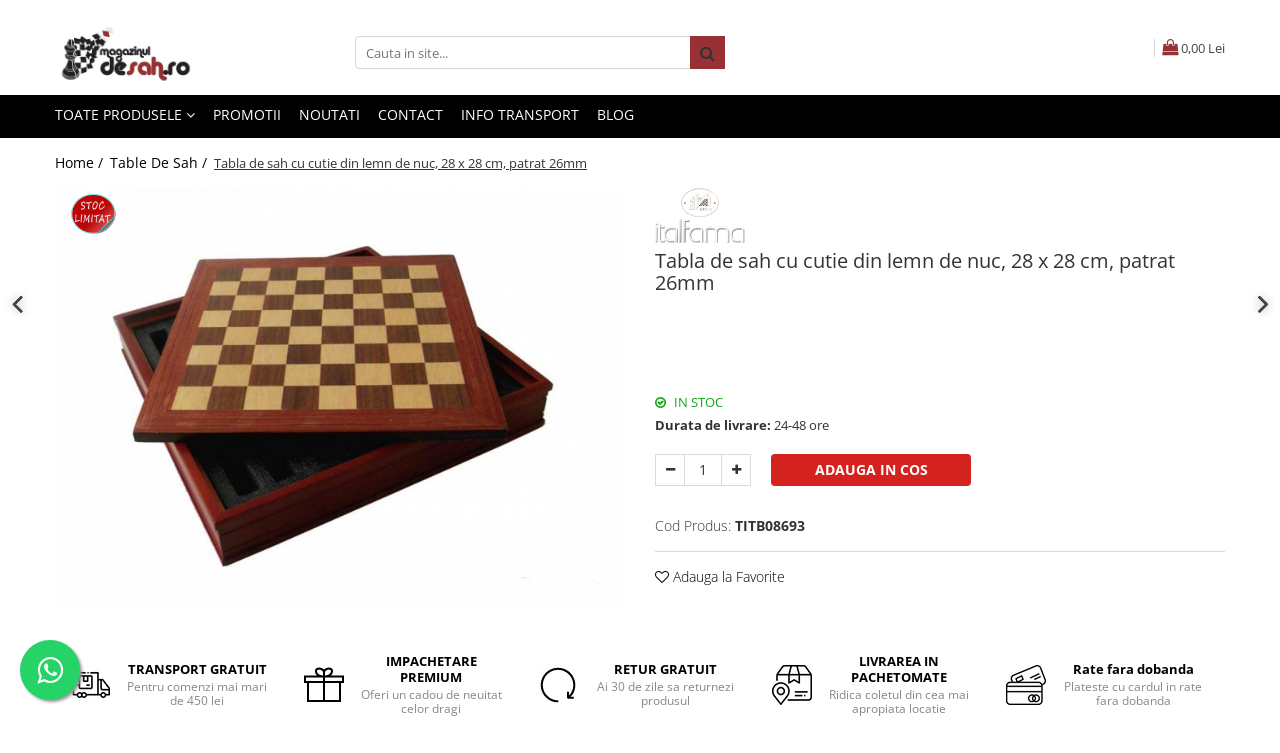

--- FILE ---
content_type: text/html; charset=UTF-8
request_url: https://www.magazinuldesah.ro/table-de-sah/tabla-de-sah-cu-cutie-din-lemn-de-nuc-28-x-28-cm-patrat-26mm.html
body_size: 51688
content:
<!DOCTYPE html>

<html lang="ro-ro">

	<head>
		<meta charset="UTF-8">

		<script src="https://gomagcdn.ro/themes/fashion/js/lazysizes.min.js?v=10201350-4.243" async=""></script>

		<script>
			function g_js(callbk){typeof callbk === 'function' ? window.addEventListener("DOMContentLoaded", callbk, false) : false;}
		</script>

		
		<style>
			/*body.loading{overflow:hidden;}
			body.loading #wrapper{opacity: 0;visibility: hidden;}
			body #wrapper{opacity: 1;visibility: visible;transition:all .1s ease-out;}*/

			.main-header .main-menu{min-height:43px;}
			.-g-hide{visibility:hidden;opacity:0;}

							.-g-product-box-prp-price{font-weight: 400;display: block;font-size: 11px!important;min-height: 15px;margin: 2px 0 0;}
				.-g-product-box-prp-price-lowest{font-weight: 400;font-size: 11px!important;line-height: 1.2;min-height: 15px;margin: 2px 0 8px;}
				.-g-product-prp-price-lowest{font-weight: 400;font-size: 12px!important;line-height: 1.2;min-height: 15px;margin: 2px 0 10px;}
				.-g-product-prp-price{display: block;height: 22px;font-size:13px!important;color: #333;}
					</style>
					<link rel="preconnect" href="https://fonts.googleapis.com" >
					<link rel="preconnect" href="https://fonts.gstatic.com" crossorigin>
		
		<link rel="preconnect" href="https://gomagcdn.ro"><link rel="dns-prefetch" href="https://fonts.googleapis.com" /><link rel="dns-prefetch" href="https://fonts.gstatic.com" /><link rel="dns-prefetch" href="https://www.facebook.com" /><link rel="dns-prefetch" href="https://event.2performant.com" /><link rel="dns-prefetch" href="https://www.googletagmanager.com" />

					<link rel="preload" as="image" href="https://gomagcdn.ro/domains/magazinuldesah.ro/files/product/large/tabla-de-sah-cu-cutie-din-lemn-de-nuc-28-x-28-cm-patrat-26mm-4616-7242.jpg"   >
					<link rel="preload" as="style" href="https://fonts.googleapis.com/css2?family=Jost:wght@200;300;400;500;600;700&display=swap" fetchpriority="high" onload="this.onload=null;this.rel='stylesheet'" crossorigin>
		
		<link rel="preload" href="https://gomagcdn.ro/themes/fashion/js/plugins.js?v=10201350-4.243" as="script">

					<link rel="preload" href="https://gomagcdn.ro/domains/magazinuldesah.ro/themes/fashion/js/custom.js?1603368507" as="script">
		
					<link rel="preload" href="https://www.magazinuldesah.ro/theme/default.js?v=41739878421" as="script">
				
		<link rel="preload" href="https://gomagcdn.ro/themes/fashion/js/dev.js?v=10201350-4.243" as="script">

					<noscript>
				<link rel="stylesheet" href="https://fonts.googleapis.com/css2?family=Jost:wght@200;300;400;500;600;700&display=swap">
			</noscript>
		
					<link rel="stylesheet" href="https://gomagcdn.ro/themes/fashion/css/main-min-v2.css?v=10201350-4.243-1" data-values='{"blockScripts": "1"}'>
		
					<link rel="stylesheet" href="https://www.magazinuldesah.ro/theme/default.css?v=41739878421">
		
					<link rel="stylesheet" href="https://gomagcdn.ro/domains/magazinuldesah.ro/themes/fashion/css/custom.css?1572275891">
						<link rel="stylesheet" href="https://gomagcdn.ro/themes/fashion/css/dev-style.css?v=10201350-4.243-1">
		
		
		
		<link rel="alternate" hreflang="x-default" href="https://www.magazinuldesah.ro/table-de-sah/tabla-de-sah-cu-cutie-din-lemn-de-nuc-28-x-28-cm-patrat-26mm.html">
							
		<meta name="expires" content="never">
		<meta name="revisit-after" content="1 days">
					<meta name="author" content="Gomag">
				<title>Tabla de sah cu cutie din lemn de nuc, 28 x 28 cm, patrat 26mm</title>


					<meta name="robots" content="index,follow" />
						
		<meta name="description" content="Tabla de sah cu cutie din lemn de nuc, 28 x 28 cm, patrat 26mm">
		<meta class="viewport" name="viewport" content="width=device-width, initial-scale=1.0, user-scalable=no">
							<meta property="og:description" content="Tabla de sah din lemn de nuc intarsiat  Tabla este prevazută cu o cutie/spațiu de depozitare pentru eventuale piese de șah  Dimensiuni 28 x 28 x 4,5 cm  Dimensiune camp de joc: 26mm"/>
							<meta property="og:image" content="https://gomagcdn.ro/domains/magazinuldesah.ro/files/product/large/tabla-de-sah-cu-cutie-din-lemn-de-nuc-28-x-28-cm-patrat-26mm-4616-7242.jpg"/>
															<link rel="canonical" href="https://www.magazinuldesah.ro/table-de-sah/tabla-de-sah-cu-cutie-din-lemn-de-nuc-28-x-28-cm-patrat-26mm.html" />
			<meta property="og:url" content="https://www.magazinuldesah.ro/table-de-sah/tabla-de-sah-cu-cutie-din-lemn-de-nuc-28-x-28-cm-patrat-26mm.html"/>
						
		<meta name="distribution" content="Global">
		<meta name="owner" content="www.magazinuldesah.ro">
		<meta name="publisher" content="www.magazinuldesah.ro">
		<meta name="rating" content="General">
		<meta name="copyright" content="Copyright www.magazinuldesah.ro 2026. All rights reserved">
		<link rel="search" href="https://www.magazinuldesah.ro/opensearch.ro.xml" type="application/opensearchdescription+xml" title="Cautare"/>

		
							<script src="https://gomagcdn.ro/themes/fashion/js/jquery-2.1.4.min.js"></script>
			<script defer src="https://gomagcdn.ro/themes/fashion/js/jquery.autocomplete.js?v=20181023"></script>
			<script src="https://gomagcdn.ro/themes/fashion/js/gomag.config.js?v=10201350-4.243"></script>
			<script src="https://gomagcdn.ro/themes/fashion/js/gomag.js?v=10201350-4.243"></script>
		
													<meta property="fb:app_id"                       content="" />
<meta property="og:type"                         content="product" />
<meta property="og:title"                        content="Tabla de sah cu cutie din lemn de nuc, 28 x 28 cm, patrat 26mm" />
<meta property="product:brand"                   content="Italfama" />
<meta property="product:category"                content="Table De Sah" />
<meta property="product:original_price:amount"   content="399" />
<meta property="product:original_price:currency" content="RON" />
<meta property="product:pretax_price:amount"     content="399" />
<meta property="product:pretax_price:currency"   content="RON" />
<meta property="product:price:amount"            content="399" />
<meta property="product:price:currency"          content="RON" />
<meta property="product:shipping_cost:amount"    content="0" />
<meta property="product:shipping_cost:currency"  content="RON" />
<meta property="product:weight:value"            content="3" />
<meta property="product:weight:units"            content="kg" />
<meta property="product:shipping_weight:value"   content="3" />
<meta property="product:shipping_weight:units"   content="kg" />
<meta property="product:sale_price:amount"       content="399" />
<meta property="product:sale_price:currency"     content="RON" />
<meta property="product:sale_price_dates:start"  content="2026-01-22 00:00:00" />
<meta property="product:sale_price_dates:end"    content="2026-01-22 23:59:59" />
<script>
function gmsc(name, value)
{
	if(value != undefined && value)
	{
		var expires = new Date();
		expires.setTime(expires.getTime() + parseInt(3600*24*1000*90));
		document.cookie = encodeURIComponent(name) + "=" + encodeURIComponent(value) + '; expires='+ expires.toUTCString() + "; path=/";
	}
}
let gmqs = window.location.search;
let gmup = new URLSearchParams(gmqs);
gmsc('g_sc', gmup.get('shop_campaign'));
gmsc('shop_utm_campaign', gmup.get('utm_campaign'));
gmsc('shop_utm_medium', gmup.get('utm_medium'));
gmsc('shop_utm_source', gmup.get('utm_source'));
</script><script>
    (function (w, d, s, o, t, r) {
        w.__aqpxConfig = {
            platform: 'gomag',
            appId: 1260,
            debugMode: false,
            dataLayer: 'dataLayerAq',
            events: ['default', 'default_consent', 'view_item', 'add_to_cart', 'remove_from_cart', 'add_to_wishlist', 'purchase', 'begin_checkout', 'view_cart', 'view_item_list']
        };
        w.__aqpxQueue = w.__aqpxQueue || [];
        w.AQPX = w.AQPX || function () { w.__aqpxQueue.push(arguments) };
        t = d.createElement(s);
        r = d.getElementsByTagName(s)[0];
        t.async = 1;
        t.src = o;
        r.parentNode.insertBefore(t, r);
    })(window, document, 'script', '//cdn.aqurate.ai/pixel/js/aqpx.min.js#latest-generation');
</script><!-- Google Tag Manager -->
    <script>(function(w,d,s,l,i){w[l]=w[l]||[];w[l].push({'gtm.start':
    new Date().getTime(),event:'gtm.js'});var f=d.getElementsByTagName(s)[0],
    j=d.createElement(s),dl=l!='dataLayer'?'&l='+l:'';j.async=true;j.src=
    'https://dre2.magazinuldesah.ro/main.js?id='+i+dl;f.parentNode.insertBefore(j,f);
    })(window,document,'script','dataLayer','MAS209ZA');</script>
    <!-- End Google Tag Manager -->	<script>
 window.dataLayer = window.dataLayer || [];
  function gtag(){dataLayer.push(arguments);}
	   var cookieValue = '';
  var name = 'g_c_consent' + "=";
  var decodedCookie = decodeURIComponent(document.cookie);
  var ca = decodedCookie.split(';');
  for(var i = 0; i <ca.length; i++) {
	var c = ca[i];
	while (c.charAt(0) == ' ') {
	  c = c.substring(1);
	}
	if (c.indexOf(name) == 0) {
	  cookieValue = c.substring(name.length, c.length);
	}
  }



if(cookieValue == ''){
	gtag('consent', 'default', {
	  'ad_storage': 'denied',
	  'ad_user_data': 'denied',
	  'ad_personalization': 'denied',
	  'analytics_storage': 'denied',
	  'personalization_storage': 'denied',
	  'functionality_storage': 'denied',
	  'security_storage': 'denied'
	});
	} else if(cookieValue != '-1'){

			gtag('consent', 'default', {
			'ad_storage': 'granted',
			'ad_user_data': 'granted',
			'ad_personalization': 'granted',
			'analytics_storage': 'granted',
			'personalization_storage': 'granted',
			'functionality_storage': 'granted',
			'security_storage': 'granted'
		});
	} else {
	 gtag('consent', 'default', {
		  'ad_storage': 'denied',
		  'ad_user_data': 'denied',
		  'ad_personalization': 'denied',
		  'analytics_storage': 'denied',
			'personalization_storage': 'denied',
			'functionality_storage': 'denied',
			'security_storage': 'denied'
		});


		 }
</script><script>
window.dataLayer = window.dataLayer || [];
window.gtag = window.gtag || function(){dataLayer.push(arguments);}
</script><script defer src='https://attr-2p.com/ed62343b1/clc/1.js'></script><script>
$.Gomag.bind('User/Data/AffiliateMarketing/HideTrafiLeak', function(event, data){

    $('.whatsappfloat').remove();
});
</script><meta property="fb:app_id"                       content="" />
<meta property="og:type"                         content="website" />
<meta name="google-site-verification" content="62EqfQoZLNN52ZQa8Oq1xL7VVzGo0FHJp3VDI5FTAu8" /> <script src="https://cdn.onesignal.com/sdks/OneSignalSDK.js" async=""></script>
<script>
  window.OneSignal = window.OneSignal || [];
  OneSignal.push(function() {
    OneSignal.init({
      appId: "4fc86435-d25e-4977-b6fe-cc0805cdacae",
      notifyButton: {
        enable: true,
      },
    });
  });
</script>					
		
	</head>

	<body class="" style="">

		<script >
			function _addCss(url, attribute, value, loaded){
				var _s = document.createElement('link');
				_s.rel = 'stylesheet';
				_s.href = url;
				_s.type = 'text/css';
				if(attribute)
				{
					_s.setAttribute(attribute, value)
				}
				if(loaded){
					_s.onload = function(){
						var dom = document.getElementsByTagName('body')[0];
						//dom.classList.remove('loading');
					}
				}
				var _st = document.getElementsByTagName('link')[0];
				_st.parentNode.insertBefore(_s, _st);
			}
			//_addCss('https://fonts.googleapis.com/css2?family=Open+Sans:ital,wght@0,300;0,400;0,600;0,700;1,300;1,400&display=swap');
			_addCss('https://gomagcdn.ro/themes/_fonts/Open-Sans.css');

		</script>
		<script>
				/*setTimeout(
				  function()
				  {
				   document.getElementsByTagName('body')[0].classList.remove('loading');
				  }, 1000);*/
		</script>
							
		
		<div id="wrapper">
			
<div id="_cartSummary" class="hide"></div>

<script >
	$(document).ready(function() {

		$(document).on('keypress', '.-g-input-loader', function(){
			$(this).addClass('-g-input-loading');
		})

		$.Gomag.bind('Product/Add/To/Cart/After', function(eventResponse, properties)
		{
									var data = JSON.parse(properties.data);
			$('.q-cart').html(data.quantity);
			if(parseFloat(data.quantity) > 0)
			{
				$('.q-cart').removeClass('hide');
			}
			else
			{
				$('.q-cart').addClass('hide');
			}
			$('.cartPrice').html(data.subtotal + ' ' + data.currency);
			$('.cartProductCount').html(data.quantity);


		})
		$('#_cartSummary').on('updateCart', function(event, cart) {
			var t = $(this);

			$.get('https://www.magazinuldesah.ro/cart-update', {
				cart: cart
			}, function(data) {

				$('.q-cart').html(data.quantity);
				if(parseFloat(data.quantity) > 0)
				{
					$('.q-cart').removeClass('hide');
				}
				else
				{
					$('.q-cart').addClass('hide');
				}
				$('.cartPrice').html(data.subtotal + ' ' + data.currency);
				$('.cartProductCount').html(data.quantity);
			}, 'json');
			window.ga = window.ga || function() {
				(ga.q = ga.q || []).push(arguments)
			};
			ga('send', 'event', 'Buton', 'Click', 'Adauga_Cos');
		});

		if(window.gtag_report_conversion) {
			$(document).on("click", 'li.phone-m', function() {
				var phoneNo = $('li.phone-m').children( "a").attr('href');
				gtag_report_conversion(phoneNo);
			});

		}

	});
</script>



<header class="main-header container-bg clearfix" data-block="headerBlock">
	<div class="discount-tape container-h full -g-hide" id="_gomagHellobar"></div>

		
	<div class="top-head-bg container-h full">

		<div class="top-head container-h">
			<div class="row">
				<div class="col-md-3 col-sm-3 col-xs-5 logo-h">
					
	<a href="https://www.magazinuldesah.ro/" id="logo" data-pageId="2">
		<img src="https://gomagcdn.ro/domains/magazinuldesah.ro/files/company/logo3246.png" fetchpriority="high" class="img-responsive" alt="MagazinulDeSah.ro" title="MagazinulDeSah.ro" width="200" height="50" style="width:auto;">
	</a>
				</div>
				<div class="col-md-4 col-sm-4 col-xs-7 main search-form-box">
					
<form name="search-form" class="search-form" action="https://www.magazinuldesah.ro/produse" id="_searchFormMainHeader">

	<input id="_autocompleteSearchMainHeader" name="c" class="input-placeholder -g-input-loader" type="text" placeholder="Cauta in site..." aria-label="Search"  value="">
	<button id="_doSearch" class="search-button" aria-hidden="true">
		<i class="fa fa-search" aria-hidden="true"></i>
	</button>

				<script >
			$(document).ready(function() {

				$('#_autocompleteSearchMainHeader').autocomplete({
					serviceUrl: 'https://www.magazinuldesah.ro/autocomplete',
					minChars: 2,
					deferRequestBy: 700,
					appendTo: '#_searchFormMainHeader',
					width: parseInt($('#_doSearch').offset().left) - parseInt($('#_autocompleteSearchMainHeader').offset().left),
					formatResult: function(suggestion, currentValue) {
						return suggestion.value;
					},
					onSelect: function(suggestion) {
						$(this).val(suggestion.data);
					},
					onSearchComplete: function(suggestion) {
						$(this).removeClass('-g-input-loading');
					}
				});
				$(document).on('click', '#_doSearch', function(e){
					e.preventDefault();
					if($('#_autocompleteSearchMainHeader').val() != '')
					{
						$('#_searchFormMainHeader').submit();
					}
				})
			});
		</script>
	

</form>
				</div>
				<div class="col-md-5 col-sm-5 acount-section">
					
<ul>
	<li class="search-m hide">
		<a href="#" class="-g-no-url" aria-label="Cauta in site..." data-pageId="">
			<i class="fa fa-search search-open" aria-hidden="true"></i>
			<i style="display:none" class="fa fa-times search-close" aria-hidden="true"></i>
		</a>
	</li>
	<li class="-g-user-icon -g-user-icon-empty">
			
	</li>
	
				<li class="contact-header">
			<a href="tel:0771.07.35.89" aria-label="Contacteaza-ne" data-pageId="3">
				<i class="fa fa-phone" aria-hidden="true"></i>
								<span>0771.07.35.89</span>
			</a>
		</li>
			<li class="wishlist-header hide">
		<a href="https://www.magazinuldesah.ro/wishlist" aria-label="Wishlist" data-pageId="28">
			<span class="-g-wishlist-product-count -g-hide"></span>
			<i class="fa fa-heart-o" aria-hidden="true"></i>
			<span class="">Favorite</span>
		</a>
	</li>
	<li class="cart-header-btn cart">
		<a class="cart-drop _showCartHeader" href="https://www.magazinuldesah.ro/cos-de-cumparaturi" aria-label="Cos de cumparaturi">
			<span class="q-cart hide">0</span>
			<i class="fa fa-shopping-bag" aria-hidden="true"></i>
			<span class="count cartPrice">0,00
				Lei
			</span>
		</a>
					<div class="cart-dd  _cartShow cart-closed"></div>
			</li>

	</ul>

	<script>
		$(document).ready(function() {
			//Cart
							$('.cart').mouseenter(function() {
					$.Gomag.showCartSummary('div._cartShow');
				}).mouseleave(function() {
					$.Gomag.hideCartSummary('div._cartShow');
					$('div._cartShow').removeClass('cart-open');
				});
						$(document).on('click', '.dropdown-toggle', function() {
				window.location = $(this).attr('href');
			})
		})
	</script>

				</div>
			</div>
		</div>
	</div>


<div id="navigation">
	<nav id="main-menu" class="main-menu container-h full clearfix">
		<a href="#" class="menu-trg -g-no-url" title="Produse">
			<span>&nbsp;</span>
		</a>
		
<div class="container-h nav-menu-hh clearfix">

	<!-- BASE MENU -->
	<ul class="
			nav-menu base-menu
			
			
		">

		<li class="all-product-button menu-drop">
			<a class="" href="#mm-2">Toate Produsele <i class="fa fa-angle-down"></i></a>
			<div class="menu-dd">
				

	<ul class="FH">
			
		<li class="ifDrop __GomagMM ">
							<a
					href="https://www.magazinuldesah.ro/seturi-sah"
					class="  "
					rel="  "
					
					title="Seturi Sah"
					data-Gomag=''
					data-block-name="mainMenuD0"
					data-pageId= "101"
					data-block="mainMenuD">
											<span class="list">Seturi Sah</span>
						<i class="fa fa-angle-right"></i>
				</a>

										<ul class="drop-list clearfix w100">
															<li class="image">
																	</li>
																																						<li class="fl">
										<div class="col">
											<p class="title">
												<a
												href="https://www.magazinuldesah.ro/calatorie"
												class="title    "
												rel="  "
												
												title="Calatorie"
												data-Gomag=''
												data-block-name="mainMenuD1"
												data-block="mainMenuD"
												data-pageId= "101"
												>
																										Calatorie
												</a>
											</p>
																						
										</div>
									</li>
																																<li class="fl">
										<div class="col">
											<p class="title">
												<a
												href="https://www.magazinuldesah.ro/cluburi-si-scoli"
												class="title    "
												rel="  "
												
												title="Cluburi Si Scoli"
												data-Gomag=''
												data-block-name="mainMenuD1"
												data-block="mainMenuD"
												data-pageId= "101"
												>
																										Cluburi Si Scoli
												</a>
											</p>
																						
										</div>
									</li>
																																<li class="fl">
										<div class="col">
											<p class="title">
												<a
												href="https://www.magazinuldesah.ro/combo-seturi"
												class="title    "
												rel="  "
												
												title="Combo Seturi"
												data-Gomag=''
												data-block-name="mainMenuD1"
												data-block="mainMenuD"
												data-pageId= "101"
												>
																										Combo Seturi
												</a>
											</p>
																						
										</div>
									</li>
																																<li class="fl">
										<div class="col">
											<p class="title">
												<a
												href="https://www.magazinuldesah.ro/pentru-scoala"
												class="title    "
												rel="  "
												
												title="Pentru scoala"
												data-Gomag=''
												data-block-name="mainMenuD1"
												data-block="mainMenuD"
												data-pageId= "101"
												>
																										Pentru scoala
												</a>
											</p>
																						
										</div>
									</li>
																																<li class="fl">
										<div class="col">
											<p class="title">
												<a
												href="https://www.magazinuldesah.ro/set-sah-table-backgammon"
												class="title    "
												rel="  "
												
												title="Set Sah + Table/backgammon"
												data-Gomag=''
												data-block-name="mainMenuD1"
												data-block="mainMenuD"
												data-pageId= "101"
												>
																										Set Sah + Table/backgammon
												</a>
											</p>
																						
										</div>
									</li>
																																<li class="fl">
										<div class="col">
											<p class="title">
												<a
												href="https://www.magazinuldesah.ro/seturi-de-sah-electronice"
												class="title    "
												rel="  "
												
												title="Seturi de sah electronice"
												data-Gomag=''
												data-block-name="mainMenuD1"
												data-block="mainMenuD"
												data-pageId= "101"
												>
																										Seturi de sah electronice
												</a>
											</p>
																						
										</div>
									</li>
																																<li class="fl">
										<div class="col">
											<p class="title">
												<a
												href="https://www.magazinuldesah.ro/seturi-de-sah-originale"
												class="title    "
												rel="  "
												
												title="Seturi De Sah in cutie"
												data-Gomag=''
												data-block-name="mainMenuD1"
												data-block="mainMenuD"
												data-pageId= "101"
												>
																										Seturi De Sah in cutie
												</a>
											</p>
																						
										</div>
									</li>
																																<li class="fl">
										<div class="col">
											<p class="title">
												<a
												href="https://www.magazinuldesah.ro/seturi-sah-tematice"
												class="title    "
												rel="  "
												
												title="Seturi Sah Tematice"
												data-Gomag=''
												data-block-name="mainMenuD1"
												data-block="mainMenuD"
												data-pageId= "101"
												>
																										Seturi Sah Tematice
												</a>
											</p>
																						
										</div>
									</li>
																													</ul>
									
		</li>
		
		<li class="ifDrop __GomagMM ">
							<a
					href="https://www.magazinuldesah.ro/piese"
					class="  "
					rel="  "
					
					title="Piese sah"
					data-Gomag=''
					data-block-name="mainMenuD0"
					data-pageId= "101"
					data-block="mainMenuD">
											<span class="list">Piese sah</span>
						<i class="fa fa-angle-right"></i>
				</a>

										<ul class="drop-list clearfix w100">
															<li class="image">
																	</li>
																																						<li class="fl">
										<div class="col">
											<p class="title">
												<a
												href="https://www.magazinuldesah.ro/piese-din-lemn"
												class="title    "
												rel="  "
												
												title="Piese Din Lemn"
												data-Gomag=''
												data-block-name="mainMenuD1"
												data-block="mainMenuD"
												data-pageId= "101"
												>
																										Piese Din Lemn
												</a>
											</p>
																																															<a
														href="https://www.magazinuldesah.ro/lemn-de-abanos-ebony"
														rel="  "
														
														title="Lemn De Abanos (ebony)"
														class="    "
														data-Gomag=''
														data-block-name="mainMenuD2"
														data-block="mainMenuD"
														data-pageId=""
													>
																												<i class="fa fa-angle-right"></i>
														<span>Lemn De Abanos (ebony)</span>
													</a>
																									<a
														href="https://www.magazinuldesah.ro/lemn-de-boxwood"
														rel="  "
														
														title="Lemn De Boxwood"
														class="    "
														data-Gomag=''
														data-block-name="mainMenuD2"
														data-block="mainMenuD"
														data-pageId=""
													>
																												<i class="fa fa-angle-right"></i>
														<span>Lemn De Boxwood</span>
													</a>
																									<a
														href="https://www.magazinuldesah.ro/lemn-de-carpen-hornbeam"
														rel="  "
														
														title="Lemn De Carpen (hornbeam)"
														class="    "
														data-Gomag=''
														data-block-name="mainMenuD2"
														data-block="mainMenuD"
														data-pageId=""
													>
																												<i class="fa fa-angle-right"></i>
														<span>Lemn De Carpen (hornbeam)</span>
													</a>
																									<a
														href="https://www.magazinuldesah.ro/lemn-de-padauk"
														rel="  "
														
														title="Lemn De Padauk"
														class="    "
														data-Gomag=''
														data-block-name="mainMenuD2"
														data-block="mainMenuD"
														data-pageId=""
													>
																												<i class="fa fa-angle-right"></i>
														<span>Lemn De Padauk</span>
													</a>
																									<a
														href="https://www.magazinuldesah.ro/lemn-de-sheesham"
														rel="  "
														
														title="Lemn De Sheesham"
														class="    "
														data-Gomag=''
														data-block-name="mainMenuD2"
														data-block="mainMenuD"
														data-pageId=""
													>
																												<i class="fa fa-angle-right"></i>
														<span>Lemn De Sheesham</span>
													</a>
																							
										</div>
									</li>
																																<li class="fl">
										<div class="col">
											<p class="title">
												<a
												href="https://www.magazinuldesah.ro/piese-din-plastic"
												class="title    "
												rel="  "
												
												title="Piese Din Plastic"
												data-Gomag=''
												data-block-name="mainMenuD1"
												data-block="mainMenuD"
												data-pageId= "101"
												>
																										Piese Din Plastic
												</a>
											</p>
																						
										</div>
									</li>
																																<li class="fl">
										<div class="col">
											<p class="title">
												<a
												href="https://www.magazinuldesah.ro/piese-rezerva"
												class="title    "
												rel="  "
												
												title="Piese rezerva"
												data-Gomag=''
												data-block-name="mainMenuD1"
												data-block="mainMenuD"
												data-pageId= "101"
												>
																										Piese rezerva
												</a>
											</p>
																						
										</div>
									</li>
																																<li class="fl">
										<div class="col">
											<p class="title">
												<a
												href="https://www.magazinuldesah.ro/piese-sah-electronice"
												class="title    "
												rel="  "
												
												title="Piese sah electronice"
												data-Gomag=''
												data-block-name="mainMenuD1"
												data-block="mainMenuD"
												data-pageId= "101"
												>
																										Piese sah electronice
												</a>
											</p>
																						
										</div>
									</li>
																																<li class="fl">
										<div class="col">
											<p class="title">
												<a
												href="https://www.magazinuldesah.ro/piese-sah-tematice"
												class="title    "
												rel="  "
												
												title="Piese Sah Tematice"
												data-Gomag=''
												data-block-name="mainMenuD1"
												data-block="mainMenuD"
												data-pageId= "101"
												>
																										Piese Sah Tematice
												</a>
											</p>
																																															<a
														href="https://www.magazinuldesah.ro/piese-de-sah-tematice-din-plastic"
														rel="  "
														
														title="Piese De Sah Tematice Din Plastic"
														class="    "
														data-Gomag=''
														data-block-name="mainMenuD2"
														data-block="mainMenuD"
														data-pageId=""
													>
																												<i class="fa fa-angle-right"></i>
														<span>Piese De Sah Tematice Din Plastic</span>
													</a>
																									<a
														href="https://www.magazinuldesah.ro/piese-sah-tematice-din-metal"
														rel="  "
														
														title="Piese Sah Tematice Din Metal"
														class="    "
														data-Gomag=''
														data-block-name="mainMenuD2"
														data-block="mainMenuD"
														data-pageId=""
													>
																												<i class="fa fa-angle-right"></i>
														<span>Piese Sah Tematice Din Metal</span>
													</a>
																									<a
														href="https://www.magazinuldesah.ro/piese-sah-tematice-din-polirasini"
														rel="  "
														
														title="Piese Sah Tematice Din Polirasini"
														class="    "
														data-Gomag=''
														data-block-name="mainMenuD2"
														data-block="mainMenuD"
														data-pageId=""
													>
																												<i class="fa fa-angle-right"></i>
														<span>Piese Sah Tematice Din Polirasini</span>
													</a>
																							
										</div>
									</li>
																													</ul>
									
		</li>
		
		<li class="ifDrop __GomagMM ">
							<a
					href="https://www.magazinuldesah.ro/table-de-sah"
					class="  "
					rel="  "
					
					title="Table De Sah"
					data-Gomag=''
					data-block-name="mainMenuD0"
					data-pageId= "101"
					data-block="mainMenuD">
											<span class="list">Table De Sah</span>
						<i class="fa fa-angle-right"></i>
				</a>

										<ul class="drop-list clearfix w100">
															<li class="image">
																	</li>
																																						<li class="fl">
										<div class="col">
											<p class="title">
												<a
												href="https://www.magazinuldesah.ro/accesorii-tabla"
												class="title    "
												rel="  "
												
												title="Accesorii tabla"
												data-Gomag=''
												data-block-name="mainMenuD1"
												data-block="mainMenuD"
												data-pageId= "101"
												>
																										Accesorii tabla
												</a>
											</p>
																						
										</div>
									</li>
																																<li class="fl">
										<div class="col">
											<p class="title">
												<a
												href="https://www.magazinuldesah.ro/tabla-de-demonstratie"
												class="title    "
												rel="  "
												
												title="Tabla De Demonstratie"
												data-Gomag=''
												data-block-name="mainMenuD1"
												data-block="mainMenuD"
												data-pageId= "101"
												>
																										Tabla De Demonstratie
												</a>
											</p>
																						
										</div>
									</li>
																																<li class="fl">
										<div class="col">
											<p class="title">
												<a
												href="https://www.magazinuldesah.ro/tabla-de-sah-din-lemn"
												class="title    "
												rel="  "
												
												title="Tabla De Sah Din Lemn"
												data-Gomag=''
												data-block-name="mainMenuD1"
												data-block="mainMenuD"
												data-pageId= "101"
												>
																										Tabla De Sah Din Lemn
												</a>
											</p>
																						
										</div>
									</li>
																																<li class="fl">
										<div class="col">
											<p class="title">
												<a
												href="https://www.magazinuldesah.ro/tabla-de-sah-din-metal"
												class="title    "
												rel="  "
												
												title="Tabla De Sah Din Metal"
												data-Gomag=''
												data-block-name="mainMenuD1"
												data-block="mainMenuD"
												data-pageId= "101"
												>
																										Tabla De Sah Din Metal
												</a>
											</p>
																						
										</div>
									</li>
																																<li class="fl">
										<div class="col">
											<p class="title">
												<a
												href="https://www.magazinuldesah.ro/tabla-de-sah-din-piele"
												class="title    "
												rel="  "
												
												title="Tabla De Sah Din Piele"
												data-Gomag=''
												data-block-name="mainMenuD1"
												data-block="mainMenuD"
												data-pageId= "101"
												>
																										Tabla De Sah Din Piele
												</a>
											</p>
																						
										</div>
									</li>
																																<li class="fl">
										<div class="col">
											<p class="title">
												<a
												href="https://www.magazinuldesah.ro/tabla-din-material-plastic"
												class="title    "
												rel="  "
												
												title="Tabla Din Material Plastic"
												data-Gomag=''
												data-block-name="mainMenuD1"
												data-block="mainMenuD"
												data-pageId= "101"
												>
																										Tabla Din Material Plastic
												</a>
											</p>
																						
										</div>
									</li>
																																<li class="fl">
										<div class="col">
											<p class="title">
												<a
												href="https://www.magazinuldesah.ro/tabla-electronica"
												class="title    "
												rel="  "
												
												title="Tabla Electronica"
												data-Gomag=''
												data-block-name="mainMenuD1"
												data-block="mainMenuD"
												data-pageId= "101"
												>
																										Tabla Electronica
												</a>
											</p>
																						
										</div>
									</li>
																													</ul>
									
		</li>
		
		<li class="ifDrop __GomagMM ">
							<a
					href="https://www.magazinuldesah.ro/ceasuri-29"
					class="  "
					rel="  "
					
					title="Ceasuri"
					data-Gomag=''
					data-block-name="mainMenuD0"
					data-pageId= "101"
					data-block="mainMenuD">
											<span class="list">Ceasuri</span>
						<i class="fa fa-angle-right"></i>
				</a>

										<ul class="drop-list clearfix w100">
															<li class="image">
																	</li>
																																						<li class="fl">
										<div class="col">
											<p class="title">
												<a
												href="https://www.magazinuldesah.ro/ceasuri-de-sah-digitale"
												class="title    "
												rel="  "
												
												title="Ceasuri De Sah Digitale"
												data-Gomag=''
												data-block-name="mainMenuD1"
												data-block="mainMenuD"
												data-pageId= "101"
												>
																										Ceasuri De Sah Digitale
												</a>
											</p>
																						
										</div>
									</li>
																																<li class="fl">
										<div class="col">
											<p class="title">
												<a
												href="https://www.magazinuldesah.ro/ceasuri-pentru-diverse-jocuri"
												class="title    "
												rel="  "
												
												title="Ceasuri Pentru Diverse Jocuri"
												data-Gomag=''
												data-block-name="mainMenuD1"
												data-block="mainMenuD"
												data-pageId= "101"
												>
																										Ceasuri Pentru Diverse Jocuri
												</a>
											</p>
																						
										</div>
									</li>
																													</ul>
									
		</li>
		
		<li class="ifDrop __GomagMM ">
							<a
					href="https://www.magazinuldesah.ro/accesorii"
					class="  "
					rel="  "
					
					title="Accesorii sah"
					data-Gomag=''
					data-block-name="mainMenuD0"
					data-pageId= "101"
					data-block="mainMenuD">
											<span class="list">Accesorii sah</span>
						<i class="fa fa-angle-right"></i>
				</a>

										<ul class="drop-list clearfix w100">
															<li class="image">
																	</li>
																																						<li class="fl">
										<div class="col">
											<p class="title">
												<a
												href="https://www.magazinuldesah.ro/mamaia-2017"
												class="title    "
												rel="  "
												
												title="Mamaia 2017"
												data-Gomag=''
												data-block-name="mainMenuD1"
												data-block="mainMenuD"
												data-pageId= "101"
												>
																										Mamaia 2017
												</a>
											</p>
																						
										</div>
									</li>
																																<li class="fl">
										<div class="col">
											<p class="title">
												<a
												href="https://www.magazinuldesah.ro/brelocuri-sah"
												class="title    "
												rel="  "
												
												title="Brelocuri Sah"
												data-Gomag=''
												data-block-name="mainMenuD1"
												data-block="mainMenuD"
												data-pageId= "101"
												>
																										Brelocuri Sah
												</a>
											</p>
																						
										</div>
									</li>
																																<li class="fl">
										<div class="col">
											<p class="title">
												<a
												href="https://www.magazinuldesah.ro/caiete-partida"
												class="title    "
												rel="  "
												
												title="Caiete Partida"
												data-Gomag=''
												data-block-name="mainMenuD1"
												data-block="mainMenuD"
												data-pageId= "101"
												>
																										Caiete Partida
												</a>
											</p>
																						
										</div>
									</li>
																																<li class="fl">
										<div class="col">
											<p class="title">
												<a
												href="https://www.magazinuldesah.ro/cercei"
												class="title    "
												rel="  "
												
												title="Cercei"
												data-Gomag=''
												data-block-name="mainMenuD1"
												data-block="mainMenuD"
												data-pageId= "101"
												>
																										Cercei
												</a>
											</p>
																						
										</div>
									</li>
																																<li class="fl">
										<div class="col">
											<p class="title">
												<a
												href="https://www.magazinuldesah.ro/cutii-saculeti-pentru-piese"
												class="title    "
												rel="  "
												
												title="Cutii/saculeti Pentru Piese"
												data-Gomag=''
												data-block-name="mainMenuD1"
												data-block="mainMenuD"
												data-pageId= "101"
												>
																										Cutii/saculeti Pentru Piese
												</a>
											</p>
																						
										</div>
									</li>
																																<li class="fl">
										<div class="col">
											<p class="title">
												<a
												href="https://www.magazinuldesah.ro/insigna"
												class="title    "
												rel="  "
												
												title="Insigna"
												data-Gomag=''
												data-block-name="mainMenuD1"
												data-block="mainMenuD"
												data-pageId= "101"
												>
																										Insigna
												</a>
											</p>
																						
										</div>
									</li>
																																<li class="fl">
										<div class="col">
											<p class="title">
												<a
												href="https://www.magazinuldesah.ro/sah-alte-produse"
												class="title    "
												rel="  "
												
												title="Sah - Alte Produse"
												data-Gomag=''
												data-block-name="mainMenuD1"
												data-block="mainMenuD"
												data-pageId= "101"
												>
																										Sah - Alte Produse
												</a>
											</p>
																						
										</div>
									</li>
																																<li class="fl">
										<div class="col">
											<p class="title">
												<a
												href="https://www.magazinuldesah.ro/tricou"
												class="title    "
												rel="  "
												
												title="Tricou"
												data-Gomag=''
												data-block-name="mainMenuD1"
												data-block="mainMenuD"
												data-pageId= "101"
												>
																										Tricou
												</a>
											</p>
																						
										</div>
									</li>
																													</ul>
									
		</li>
		
		<li class="ifDrop __GomagMM ">
							<a
					href="https://www.magazinuldesah.ro/carti-de-sah"
					class="  "
					rel="  "
					
					title="Carti De Sah"
					data-Gomag=''
					data-block-name="mainMenuD0"
					data-pageId= "101"
					data-block="mainMenuD">
											<span class="list">Carti De Sah</span>
						<i class="fa fa-angle-right"></i>
				</a>

										<ul class="drop-list clearfix w100">
															<li class="image">
																	</li>
																																						<li class="fl">
										<div class="col">
											<p class="title">
												<a
												href="https://www.magazinuldesah.ro/biografice"
												class="title    "
												rel="  "
												
												title="Biografice"
												data-Gomag=''
												data-block-name="mainMenuD1"
												data-block="mainMenuD"
												data-pageId= "101"
												>
																										Biografice
												</a>
											</p>
																						
										</div>
									</li>
																																<li class="fl">
										<div class="col">
											<p class="title">
												<a
												href="https://www.magazinuldesah.ro/carti-in-limba-engleza"
												class="title    "
												rel="  "
												
												title="Carti In Limba Engleza"
												data-Gomag=''
												data-block-name="mainMenuD1"
												data-block="mainMenuD"
												data-pageId= "101"
												>
																										Carti In Limba Engleza
												</a>
											</p>
																																															<a
														href="https://www.magazinuldesah.ro/biografice-"
														rel="  "
														
														title="Biografice"
														class="    "
														data-Gomag=''
														data-block-name="mainMenuD2"
														data-block="mainMenuD"
														data-pageId=""
													>
																												<i class="fa fa-angle-right"></i>
														<span>Biografice</span>
													</a>
																									<a
														href="https://www.magazinuldesah.ro/carti-de-go"
														rel="  "
														
														title="Carti de GO"
														class="    "
														data-Gomag=''
														data-block-name="mainMenuD2"
														data-block="mainMenuD"
														data-pageId=""
													>
																												<i class="fa fa-angle-right"></i>
														<span>Carti de GO</span>
													</a>
																									<a
														href="https://www.magazinuldesah.ro/colectie-de-partide-"
														rel="  "
														
														title="colectie de partide"
														class="    "
														data-Gomag=''
														data-block-name="mainMenuD2"
														data-block="mainMenuD"
														data-pageId=""
													>
																												<i class="fa fa-angle-right"></i>
														<span>colectie de partide</span>
													</a>
																									<a
														href="https://www.magazinuldesah.ro/deschideri-41"
														rel="  "
														
														title="Deschideri"
														class="    "
														data-Gomag=''
														data-block-name="mainMenuD2"
														data-block="mainMenuD"
														data-pageId=""
													>
																												<i class="fa fa-angle-right"></i>
														<span>Deschideri</span>
													</a>
																									<a
														href="https://www.magazinuldesah.ro/finaluri-44"
														rel="  "
														
														title="Finaluri"
														class="    "
														data-Gomag=''
														data-block-name="mainMenuD2"
														data-block="mainMenuD"
														data-pageId=""
													>
																												<i class="fa fa-angle-right"></i>
														<span>Finaluri</span>
													</a>
																									<a
														href="https://www.magazinuldesah.ro/instruire-generala"
														rel="  "
														
														title="Instruire Generala"
														class="    "
														data-Gomag=''
														data-block-name="mainMenuD2"
														data-block="mainMenuD"
														data-pageId=""
													>
																												<i class="fa fa-angle-right"></i>
														<span>Instruire Generala</span>
													</a>
																									<a
														href="https://www.magazinuldesah.ro/puzzle-152"
														rel="  "
														
														title="Puzzle"
														class="    "
														data-Gomag=''
														data-block-name="mainMenuD2"
														data-block="mainMenuD"
														data-pageId=""
													>
																												<i class="fa fa-angle-right"></i>
														<span>Puzzle</span>
													</a>
																									<a
														href="https://www.magazinuldesah.ro/step-by-step-method"
														rel="  "
														
														title="Step By Step Method"
														class="    "
														data-Gomag=''
														data-block-name="mainMenuD2"
														data-block="mainMenuD"
														data-pageId=""
													>
																												<i class="fa fa-angle-right"></i>
														<span>Step By Step Method</span>
													</a>
																									<a
														href="https://www.magazinuldesah.ro/strategie-43"
														rel="  "
														
														title="Strategie"
														class="    "
														data-Gomag=''
														data-block-name="mainMenuD2"
														data-block="mainMenuD"
														data-pageId=""
													>
																												<i class="fa fa-angle-right"></i>
														<span>Strategie</span>
													</a>
																									<a
														href="https://www.magazinuldesah.ro/tactica-42"
														rel="  "
														
														title="Tactica"
														class="    "
														data-Gomag=''
														data-block-name="mainMenuD2"
														data-block="mainMenuD"
														data-pageId=""
													>
																												<i class="fa fa-angle-right"></i>
														<span>Tactica</span>
													</a>
																									<a
														href="https://www.magazinuldesah.ro/teste"
														rel="  "
														
														title="Teste"
														class="    "
														data-Gomag=''
														data-block-name="mainMenuD2"
														data-block="mainMenuD"
														data-pageId=""
													>
																												<i class="fa fa-angle-right"></i>
														<span>Teste</span>
													</a>
																							
										</div>
									</li>
																																<li class="fl">
										<div class="col">
											<p class="title">
												<a
												href="https://www.magazinuldesah.ro/carti-in-limba-maghiara"
												class="title    "
												rel="  "
												
												title="Carti in limba maghiara"
												data-Gomag=''
												data-block-name="mainMenuD1"
												data-block="mainMenuD"
												data-pageId= "101"
												>
																										Carti in limba maghiara
												</a>
											</p>
																						
										</div>
									</li>
																																<li class="fl">
										<div class="col">
											<p class="title">
												<a
												href="https://www.magazinuldesah.ro/carti-in-limba-romana"
												class="title    "
												rel="  "
												
												title="Carti In Limba Romana"
												data-Gomag=''
												data-block-name="mainMenuD1"
												data-block="mainMenuD"
												data-pageId= "101"
												>
																										Carti In Limba Romana
												</a>
											</p>
																																															<a
														href="https://www.magazinuldesah.ro/colectia-pas-cu-pas-step-by-step"
														rel="  "
														
														title="Colectia Pas cu Pas (Step by Step)"
														class="    "
														data-Gomag=''
														data-block-name="mainMenuD2"
														data-block="mainMenuD"
														data-pageId=""
													>
																												<i class="fa fa-angle-right"></i>
														<span>Colectia Pas cu Pas (Step by Step)</span>
													</a>
																									<a
														href="https://www.magazinuldesah.ro/colectie-de-partide"
														rel="  "
														
														title="Colectie De Partide"
														class="    "
														data-Gomag=''
														data-block-name="mainMenuD2"
														data-block="mainMenuD"
														data-pageId=""
													>
																												<i class="fa fa-angle-right"></i>
														<span>Colectie De Partide</span>
													</a>
																									<a
														href="https://www.magazinuldesah.ro/deschideri"
														rel="  "
														
														title="Deschideri"
														class="    "
														data-Gomag=''
														data-block-name="mainMenuD2"
														data-block="mainMenuD"
														data-pageId=""
													>
																												<i class="fa fa-angle-right"></i>
														<span>Deschideri</span>
													</a>
																									<a
														href="https://www.magazinuldesah.ro/finaluri"
														rel="  "
														
														title="Finaluri"
														class="    "
														data-Gomag=''
														data-block-name="mainMenuD2"
														data-block="mainMenuD"
														data-pageId=""
													>
																												<i class="fa fa-angle-right"></i>
														<span>Finaluri</span>
													</a>
																									<a
														href="https://www.magazinuldesah.ro/instruire-generala-161"
														rel="  "
														
														title="Instruire Generala"
														class="    "
														data-Gomag=''
														data-block-name="mainMenuD2"
														data-block="mainMenuD"
														data-pageId=""
													>
																												<i class="fa fa-angle-right"></i>
														<span>Instruire Generala</span>
													</a>
																									<a
														href="https://www.magazinuldesah.ro/step-1-"
														rel="  "
														
														title="Step 1"
														class="    "
														data-Gomag=''
														data-block-name="mainMenuD2"
														data-block="mainMenuD"
														data-pageId=""
													>
																												<i class="fa fa-angle-right"></i>
														<span>Step 1</span>
													</a>
																									<a
														href="https://www.magazinuldesah.ro/strategie"
														rel="  "
														
														title="Strategie"
														class="    "
														data-Gomag=''
														data-block-name="mainMenuD2"
														data-block="mainMenuD"
														data-pageId=""
													>
																												<i class="fa fa-angle-right"></i>
														<span>Strategie</span>
													</a>
																									<a
														href="https://www.magazinuldesah.ro/tactica"
														rel="  "
														
														title="Tactica"
														class="    "
														data-Gomag=''
														data-block-name="mainMenuD2"
														data-block="mainMenuD"
														data-pageId=""
													>
																												<i class="fa fa-angle-right"></i>
														<span>Tactica</span>
													</a>
																							
										</div>
									</li>
																																<li class="fl">
										<div class="col">
											<p class="title">
												<a
												href="https://www.magazinuldesah.ro/pachete-de-carti-la-oferta"
												class="title    "
												rel="  "
												
												title="Pachete De Carti La Oferta"
												data-Gomag=''
												data-block-name="mainMenuD1"
												data-block="mainMenuD"
												data-pageId= "101"
												>
																										Pachete De Carti La Oferta
												</a>
											</p>
																						
										</div>
									</li>
																																<li class="fl">
										<div class="col">
											<p class="title">
												<a
												href="https://www.magazinuldesah.ro/reviste-de-sah"
												class="title    "
												rel="  "
												
												title="Reviste De Sah"
												data-Gomag=''
												data-block-name="mainMenuD1"
												data-block="mainMenuD"
												data-pageId= "101"
												>
																										Reviste De Sah
												</a>
											</p>
																						
										</div>
									</li>
																													</ul>
									
		</li>
		
		<li class="ifDrop __GomagMM ">
							<a
					href="https://www.magazinuldesah.ro/soft"
					class="  "
					rel="  "
					
					title="Soft - Video DVD - Programe de jucat sah"
					data-Gomag=''
					data-block-name="mainMenuD0"
					data-pageId= "101"
					data-block="mainMenuD">
											<span class="list">Soft - Video DVD - Programe de jucat sah</span>
						<i class="fa fa-angle-right"></i>
				</a>

										<ul class="drop-list clearfix w100">
															<li class="image">
																	</li>
																																						<li class="fl">
										<div class="col">
											<p class="title">
												<a
												href="https://www.magazinuldesah.ro/chessbase"
												class="title    "
												rel="  "
												
												title="Chessbase"
												data-Gomag=''
												data-block-name="mainMenuD1"
												data-block="mainMenuD"
												data-pageId= "101"
												>
																										Chessbase
												</a>
											</p>
																						
										</div>
									</li>
																																<li class="fl">
										<div class="col">
											<p class="title">
												<a
												href="https://www.magazinuldesah.ro/programe-de-jucat-sah"
												class="title    "
												rel="  "
												
												title="Programe De Jucat Sah"
												data-Gomag=''
												data-block-name="mainMenuD1"
												data-block="mainMenuD"
												data-pageId= "101"
												>
																										Programe De Jucat Sah
												</a>
											</p>
																						
										</div>
									</li>
																																<li class="fl">
										<div class="col">
											<p class="title">
												<a
												href="https://www.magazinuldesah.ro/video"
												class="title    "
												rel="  "
												
												title="Video"
												data-Gomag=''
												data-block-name="mainMenuD1"
												data-block="mainMenuD"
												data-pageId= "101"
												>
																										Video
												</a>
											</p>
																						
										</div>
									</li>
																													</ul>
									
		</li>
		
		<li class="ifDrop __GomagMM ">
								<a
						href="https://www.magazinuldesah.ro/computere"
						class="    "
						rel="  "
						
						title="Computere de sah"
						data-Gomag=''
						data-block-name="mainMenuD0"  data-block="mainMenuD" data-pageId= "101">
												<span class="list">Computere de sah</span>
					</a>
				
		</li>
		
		<li class="ifDrop __GomagMM ">
							<a
					href="https://www.magazinuldesah.ro/sah-gigant"
					class="  "
					rel="  "
					
					title="Sah Gigant"
					data-Gomag=''
					data-block-name="mainMenuD0"
					data-pageId= "101"
					data-block="mainMenuD">
											<span class="list">Sah Gigant</span>
						<i class="fa fa-angle-right"></i>
				</a>

										<ul class="drop-list clearfix w100">
															<li class="image">
																	</li>
																																						<li class="fl">
										<div class="col">
											<p class="title">
												<a
												href="https://www.magazinuldesah.ro/sah-gigant-din-plastic"
												class="title    "
												rel="  "
												
												title="Sah Gigant Din Plastic"
												data-Gomag=''
												data-block-name="mainMenuD1"
												data-block="mainMenuD"
												data-pageId= "101"
												>
																										Sah Gigant Din Plastic
												</a>
											</p>
																																															<a
														href="https://www.magazinuldesah.ro/sah-de-gradina-mare"
														rel="  "
														
														title="Sah De Gradina Mare"
														class="    "
														data-Gomag=''
														data-block-name="mainMenuD2"
														data-block="mainMenuD"
														data-pageId=""
													>
																												<i class="fa fa-angle-right"></i>
														<span>Sah De Gradina Mare</span>
													</a>
																									<a
														href="https://www.magazinuldesah.ro/sah-de-gradina-mic"
														rel="  "
														
														title="Sah De Gradina Mic"
														class="    "
														data-Gomag=''
														data-block-name="mainMenuD2"
														data-block="mainMenuD"
														data-pageId=""
													>
																												<i class="fa fa-angle-right"></i>
														<span>Sah De Gradina Mic</span>
													</a>
																									<a
														href="https://www.magazinuldesah.ro/sah-de-gradina-midi"
														rel="  "
														
														title="Sah De Gradina Midi"
														class="    "
														data-Gomag=''
														data-block-name="mainMenuD2"
														data-block="mainMenuD"
														data-pageId=""
													>
																												<i class="fa fa-angle-right"></i>
														<span>Sah De Gradina Midi</span>
													</a>
																							
										</div>
									</li>
																													</ul>
									
		</li>
		
		<li class="ifDrop __GomagMM ">
							<a
					href="https://www.magazinuldesah.ro/magnetic"
					class="  "
					rel="  "
					
					title="Sah Magnetic"
					data-Gomag=''
					data-block-name="mainMenuD0"
					data-pageId= "101"
					data-block="mainMenuD">
											<span class="list">Sah Magnetic</span>
						<i class="fa fa-angle-right"></i>
				</a>

										<ul class="drop-list clearfix w100">
															<li class="image">
																	</li>
																																						<li class="fl">
										<div class="col">
											<p class="title">
												<a
												href="https://www.magazinuldesah.ro/sah-de-calatorie-cu-sloturi"
												class="title    "
												rel="  "
												
												title="Sah De Calatorie (cu Sloturi)"
												data-Gomag=''
												data-block-name="mainMenuD1"
												data-block="mainMenuD"
												data-pageId= "101"
												>
																										Sah De Calatorie (cu Sloturi)
												</a>
											</p>
																						
										</div>
									</li>
																																<li class="fl">
										<div class="col">
											<p class="title">
												<a
												href="https://www.magazinuldesah.ro/sah-magnetic"
												class="title    "
												rel="  "
												
												title="Sah Magnetic"
												data-Gomag=''
												data-block-name="mainMenuD1"
												data-block="mainMenuD"
												data-pageId= "101"
												>
																										Sah Magnetic
												</a>
											</p>
																						
										</div>
									</li>
																																<li class="fl">
										<div class="col">
											<p class="title">
												<a
												href="https://www.magazinuldesah.ro/sah-magnetic-india"
												class="title    "
												rel="  "
												
												title="Sah Magnetic India"
												data-Gomag=''
												data-block-name="mainMenuD1"
												data-block="mainMenuD"
												data-pageId= "101"
												>
																										Sah Magnetic India
												</a>
											</p>
																						
										</div>
									</li>
																													</ul>
									
		</li>
		
		<li class="ifDrop __GomagMM ">
							<a
					href="https://www.magazinuldesah.ro/dgt-61"
					class="  "
					rel="  "
					
					title="DGT"
					data-Gomag=''
					data-block-name="mainMenuD0"
					data-pageId= "101"
					data-block="mainMenuD">
											<span class="list">DGT</span>
						<i class="fa fa-angle-right"></i>
				</a>

										<ul class="drop-list clearfix w100">
															<li class="image">
																	</li>
																																						<li class="fl">
										<div class="col">
											<p class="title">
												<a
												href="https://www.magazinuldesah.ro/accesorii-201"
												class="title    "
												rel="  "
												
												title="Accesorii"
												data-Gomag=''
												data-block-name="mainMenuD1"
												data-block="mainMenuD"
												data-pageId= "101"
												>
																										Accesorii
												</a>
											</p>
																						
										</div>
									</li>
																																<li class="fl">
										<div class="col">
											<p class="title">
												<a
												href="https://www.magazinuldesah.ro/ceasuri-de-sah"
												class="title    "
												rel="  "
												
												title="Ceasuri"
												data-Gomag=''
												data-block-name="mainMenuD1"
												data-block="mainMenuD"
												data-pageId= "101"
												>
																										Ceasuri
												</a>
											</p>
																						
										</div>
									</li>
																																<li class="fl">
										<div class="col">
											<p class="title">
												<a
												href="https://www.magazinuldesah.ro/piese-de-sah-dgt"
												class="title    "
												rel="  "
												
												title="Piese de sah DGT"
												data-Gomag=''
												data-block-name="mainMenuD1"
												data-block="mainMenuD"
												data-pageId= "101"
												>
																										Piese de sah DGT
												</a>
											</p>
																						
										</div>
									</li>
																																<li class="fl">
										<div class="col">
											<p class="title">
												<a
												href="https://www.magazinuldesah.ro/piese-sah-electronice-199"
												class="title    "
												rel="  "
												
												title="Piese sah electronice"
												data-Gomag=''
												data-block-name="mainMenuD1"
												data-block="mainMenuD"
												data-pageId= "101"
												>
																										Piese sah electronice
												</a>
											</p>
																						
										</div>
									</li>
																																<li class="fl">
										<div class="col">
											<p class="title">
												<a
												href="https://www.magazinuldesah.ro/tabla-electronica-63"
												class="title    "
												rel="  "
												
												title="Tabla Electronica"
												data-Gomag=''
												data-block-name="mainMenuD1"
												data-block="mainMenuD"
												data-pageId= "101"
												>
																										Tabla Electronica
												</a>
											</p>
																						
										</div>
									</li>
																													</ul>
									
		</li>
		
		<li class="ifDrop __GomagMM ">
							<a
					href="https://www.magazinuldesah.ro/jocuri"
					class="  "
					rel="  "
					
					title="Jocuri"
					data-Gomag=''
					data-block-name="mainMenuD0"
					data-pageId= "101"
					data-block="mainMenuD">
											<span class="list">Jocuri</span>
						<i class="fa fa-angle-right"></i>
				</a>

										<ul class="drop-list clearfix w100">
															<li class="image">
																	</li>
																																						<li class="fl">
										<div class="col">
											<p class="title">
												<a
												href="https://www.magazinuldesah.ro/carrom"
												class="title    "
												rel="  "
												
												title="Carrom"
												data-Gomag=''
												data-block-name="mainMenuD1"
												data-block="mainMenuD"
												data-pageId= "101"
												>
																										Carrom
												</a>
											</p>
																						
										</div>
									</li>
																																<li class="fl">
										<div class="col">
											<p class="title">
												<a
												href="https://www.magazinuldesah.ro/cub-rubik"
												class="title    "
												rel="  "
												
												title="Cub Rubik"
												data-Gomag=''
												data-block-name="mainMenuD1"
												data-block="mainMenuD"
												data-pageId= "101"
												>
																										Cub Rubik
												</a>
											</p>
																						
										</div>
									</li>
																																<li class="fl">
										<div class="col">
											<p class="title">
												<a
												href="https://www.magazinuldesah.ro/darts"
												class="title    "
												rel="  "
												
												title="Darts"
												data-Gomag=''
												data-block-name="mainMenuD1"
												data-block="mainMenuD"
												data-pageId= "101"
												>
																										Darts
												</a>
											</p>
																						
										</div>
									</li>
																																<li class="fl">
										<div class="col">
											<p class="title">
												<a
												href="https://www.magazinuldesah.ro/domino"
												class="title    "
												rel="  "
												
												title="Domino"
												data-Gomag=''
												data-block-name="mainMenuD1"
												data-block="mainMenuD"
												data-pageId= "101"
												>
																										Domino
												</a>
											</p>
																						
										</div>
									</li>
																																<li class="fl">
										<div class="col">
											<p class="title">
												<a
												href="https://www.magazinuldesah.ro/joc-de-table-backgammon"
												class="title    "
												rel="  "
												
												title="Joc De Table/backgammon"
												data-Gomag=''
												data-block-name="mainMenuD1"
												data-block="mainMenuD"
												data-pageId= "101"
												>
																										Joc De Table/backgammon
												</a>
											</p>
																																															<a
														href="https://www.magazinuldesah.ro/accesorii-table-backgammon"
														rel="  "
														
														title="Accesorii Table/backgammon"
														class="    "
														data-Gomag=''
														data-block-name="mainMenuD2"
														data-block="mainMenuD"
														data-pageId=""
													>
																												<i class="fa fa-angle-right"></i>
														<span>Accesorii Table/backgammon</span>
													</a>
																									<a
														href="https://www.magazinuldesah.ro/calatorie-"
														rel="  "
														
														title="Calatorie"
														class="    "
														data-Gomag=''
														data-block-name="mainMenuD2"
														data-block="mainMenuD"
														data-pageId=""
													>
																												<i class="fa fa-angle-right"></i>
														<span>Calatorie</span>
													</a>
																									<a
														href="https://www.magazinuldesah.ro/joc-table-din-lemn"
														rel="  "
														
														title="Joc Table Din Lemn"
														class="    "
														data-Gomag=''
														data-block-name="mainMenuD2"
														data-block="mainMenuD"
														data-pageId=""
													>
																												<i class="fa fa-angle-right"></i>
														<span>Joc Table Din Lemn</span>
													</a>
																									<a
														href="https://www.magazinuldesah.ro/joc-table-din-piele"
														rel="  "
														
														title="Joc Table Din Piele"
														class="    "
														data-Gomag=''
														data-block-name="mainMenuD2"
														data-block="mainMenuD"
														data-pageId=""
													>
																												<i class="fa fa-angle-right"></i>
														<span>Joc Table Din Piele</span>
													</a>
																							
										</div>
									</li>
																																<li class="fl">
										<div class="col">
											<p class="title">
												<a
												href="https://www.magazinuldesah.ro/joc-go"
												class="title    "
												rel="  "
												
												title="Joc Go"
												data-Gomag=''
												data-block-name="mainMenuD1"
												data-block="mainMenuD"
												data-pageId= "101"
												>
																										Joc Go
												</a>
											</p>
																																															<a
														href="https://www.magazinuldesah.ro/carti-de-go-in-limba-romana"
														rel="  "
														
														title="Carti de go in limba romana"
														class="    "
														data-Gomag=''
														data-block-name="mainMenuD2"
														data-block="mainMenuD"
														data-pageId=""
													>
																												<i class="fa fa-angle-right"></i>
														<span>Carti de go in limba romana</span>
													</a>
																									<a
														href="https://www.magazinuldesah.ro/carti-de-go-in-limba-engleza"
														rel="  "
														
														title="Carti de go in limba engleza"
														class="    "
														data-Gomag=''
														data-block-name="mainMenuD2"
														data-block="mainMenuD"
														data-pageId=""
													>
																												<i class="fa fa-angle-right"></i>
														<span>Carti de go in limba engleza</span>
													</a>
																									<a
														href="https://www.magazinuldesah.ro/piese-go-"
														rel="  "
														
														title="Piese GO"
														class="    "
														data-Gomag=''
														data-block-name="mainMenuD2"
														data-block="mainMenuD"
														data-pageId=""
													>
																												<i class="fa fa-angle-right"></i>
														<span>Piese GO</span>
													</a>
																									<a
														href="https://www.magazinuldesah.ro/piese-go"
														rel="  "
														
														title="Piese GO"
														class="    "
														data-Gomag=''
														data-block-name="mainMenuD2"
														data-block="mainMenuD"
														data-pageId=""
													>
																												<i class="fa fa-angle-right"></i>
														<span>Piese GO</span>
													</a>
																									<a
														href="https://www.magazinuldesah.ro/table-go-"
														rel="  "
														
														title="Table GO"
														class="    "
														data-Gomag=''
														data-block-name="mainMenuD2"
														data-block="mainMenuD"
														data-pageId=""
													>
																												<i class="fa fa-angle-right"></i>
														<span>Table GO</span>
													</a>
																									<a
														href="https://www.magazinuldesah.ro/table-go"
														rel="  "
														
														title="Table GO"
														class="    "
														data-Gomag=''
														data-block-name="mainMenuD2"
														data-block="mainMenuD"
														data-pageId=""
													>
																												<i class="fa fa-angle-right"></i>
														<span>Table GO</span>
													</a>
																							
										</div>
									</li>
																																<li class="fl">
										<div class="col">
											<p class="title">
												<a
												href="https://www.magazinuldesah.ro/joc-remi-rummy"
												class="title    "
												rel="  "
												
												title="Joc Remi/rummy"
												data-Gomag=''
												data-block-name="mainMenuD1"
												data-block="mainMenuD"
												data-pageId= "101"
												>
																										Joc Remi/rummy
												</a>
											</p>
																						
										</div>
									</li>
																																<li class="fl">
										<div class="col">
											<p class="title">
												<a
												href="https://www.magazinuldesah.ro/joc-scrabble"
												class="title    "
												rel="  "
												
												title="Joc scrabble"
												data-Gomag=''
												data-block-name="mainMenuD1"
												data-block="mainMenuD"
												data-pageId= "101"
												>
																										Joc scrabble
												</a>
											</p>
																						
										</div>
									</li>
																																<li class="fl">
										<div class="col">
											<p class="title">
												<a
												href="https://www.magazinuldesah.ro/jocuri-cu-zaruri"
												class="title    "
												rel="  "
												
												title="Jocuri cu zaruri"
												data-Gomag=''
												data-block-name="mainMenuD1"
												data-block="mainMenuD"
												data-pageId= "101"
												>
																										Jocuri cu zaruri
												</a>
											</p>
																						
										</div>
									</li>
																																<li class="fl">
										<div class="col">
											<p class="title">
												<a
												href="https://www.magazinuldesah.ro/jocuri-de-indemanare"
												class="title    "
												rel="  "
												
												title="Jocuri de indemanare"
												data-Gomag=''
												data-block-name="mainMenuD1"
												data-block="mainMenuD"
												data-pageId= "101"
												>
																										Jocuri de indemanare
												</a>
											</p>
																																															<a
														href="https://www.magazinuldesah.ro/kendama"
														rel="  "
														
														title="Kendama"
														class="    "
														data-Gomag=''
														data-block-name="mainMenuD2"
														data-block="mainMenuD"
														data-pageId=""
													>
																												<i class="fa fa-angle-right"></i>
														<span>Kendama</span>
													</a>
																									<a
														href="https://www.magazinuldesah.ro/marocco-mikado"
														rel="  "
														
														title="Marocco (Mikado)"
														class="    "
														data-Gomag=''
														data-block-name="mainMenuD2"
														data-block="mainMenuD"
														data-pageId=""
													>
																												<i class="fa fa-angle-right"></i>
														<span>Marocco (Mikado)</span>
													</a>
																									<a
														href="https://www.magazinuldesah.ro/tumbling-tower"
														rel="  "
														
														title="Tumbling Tower"
														class="    "
														data-Gomag=''
														data-block-name="mainMenuD2"
														data-block="mainMenuD"
														data-pageId=""
													>
																												<i class="fa fa-angle-right"></i>
														<span>Tumbling Tower</span>
													</a>
																							
										</div>
									</li>
																																<li class="fl">
										<div class="col">
											<p class="title">
												<a
												href="https://www.magazinuldesah.ro/mancala"
												class="title    "
												rel="  "
												
												title="Mancala"
												data-Gomag=''
												data-block-name="mainMenuD1"
												data-block="mainMenuD"
												data-pageId= "101"
												>
																										Mancala
												</a>
											</p>
																						
										</div>
									</li>
																																<li class="fl">
										<div class="col">
											<p class="title">
												<a
												href="https://www.magazinuldesah.ro/puzzle"
												class="title    "
												rel="  "
												
												title="Puzzle"
												data-Gomag=''
												data-block-name="mainMenuD1"
												data-block="mainMenuD"
												data-pageId= "101"
												>
																										Puzzle
												</a>
											</p>
																						
										</div>
									</li>
																																<li class="fl">
										<div class="col">
											<p class="title">
												<a
												href="https://www.magazinuldesah.ro/set-jocuri-multiple"
												class="title    "
												rel="  "
												
												title="Set jocuri multiple"
												data-Gomag=''
												data-block-name="mainMenuD1"
												data-block="mainMenuD"
												data-pageId= "101"
												>
																										Set jocuri multiple
												</a>
											</p>
																						
										</div>
									</li>
																													</ul>
									
		</li>
		
		<li class="ifDrop __GomagMM ">
							<a
					href="https://www.magazinuldesah.ro/jocuri-de-societate-174"
					class="  "
					rel="  "
					
					title="Jocuri de Societate"
					data-Gomag=''
					data-block-name="mainMenuD0"
					data-pageId= "101"
					data-block="mainMenuD">
											<span class="list">Jocuri de Societate</span>
						<i class="fa fa-angle-right"></i>
				</a>

										<ul class="drop-list clearfix w100">
															<li class="image">
																	</li>
																																						<li class="fl">
										<div class="col">
											<p class="title">
												<a
												href="https://www.magazinuldesah.ro/jocuri-de-strategie"
												class="title    "
												rel="  "
												
												title="Jocuri de strategie"
												data-Gomag=''
												data-block-name="mainMenuD1"
												data-block="mainMenuD"
												data-pageId= "101"
												>
																										Jocuri de strategie
												</a>
											</p>
																						
										</div>
									</li>
																																<li class="fl">
										<div class="col">
											<p class="title">
												<a
												href="https://www.magazinuldesah.ro/jocuri-de-petrecere"
												class="title    "
												rel="  "
												
												title="Jocuri de petrecere"
												data-Gomag=''
												data-block-name="mainMenuD1"
												data-block="mainMenuD"
												data-pageId= "101"
												>
																										Jocuri de petrecere
												</a>
											</p>
																						
										</div>
									</li>
																																<li class="fl">
										<div class="col">
											<p class="title">
												<a
												href="https://www.magazinuldesah.ro/jocuri-de-familie"
												class="title    "
												rel="  "
												
												title="Jocuri de familie"
												data-Gomag=''
												data-block-name="mainMenuD1"
												data-block="mainMenuD"
												data-pageId= "101"
												>
																										Jocuri de familie
												</a>
											</p>
																						
										</div>
									</li>
																																<li class="fl">
										<div class="col">
											<p class="title">
												<a
												href="https://www.magazinuldesah.ro/jocuri-educative"
												class="title    "
												rel="  "
												
												title="Jocuri educative"
												data-Gomag=''
												data-block-name="mainMenuD1"
												data-block="mainMenuD"
												data-pageId= "101"
												>
																										Jocuri educative
												</a>
											</p>
																						
										</div>
									</li>
																																<li class="fl">
										<div class="col">
											<p class="title">
												<a
												href="https://www.magazinuldesah.ro/jocuri-de-mister"
												class="title    "
												rel="  "
												
												title="Jocuri de mister"
												data-Gomag=''
												data-block-name="mainMenuD1"
												data-block="mainMenuD"
												data-pageId= "101"
												>
																										Jocuri de mister
												</a>
											</p>
																						
										</div>
									</li>
																																<li class="fl">
										<div class="col">
											<p class="title">
												<a
												href="https://www.magazinuldesah.ro/jocuri-de-trivia"
												class="title    "
												rel="  "
												
												title="Jocuri de trivia"
												data-Gomag=''
												data-block-name="mainMenuD1"
												data-block="mainMenuD"
												data-pageId= "101"
												>
																										Jocuri de trivia
												</a>
											</p>
																						
										</div>
									</li>
																																<li class="fl">
										<div class="col">
											<p class="title">
												<a
												href="https://www.magazinuldesah.ro/jocuri-logice-abstracte"
												class="title    "
												rel="  "
												
												title="Jocuri logice/abstracte"
												data-Gomag=''
												data-block-name="mainMenuD1"
												data-block="mainMenuD"
												data-pageId= "101"
												>
																										Jocuri logice/abstracte
												</a>
											</p>
																						
										</div>
									</li>
																																<li class="fl">
										<div class="col">
											<p class="title">
												<a
												href="https://www.magazinuldesah.ro/extensii-jocuri"
												class="title    "
												rel="  "
												
												title="Extensii jocuri"
												data-Gomag=''
												data-block-name="mainMenuD1"
												data-block="mainMenuD"
												data-pageId= "101"
												>
																										Extensii jocuri
												</a>
											</p>
																						
										</div>
									</li>
																													</ul>
									
		</li>
		
		<li class="ifDrop __GomagMM ">
							<a
					href="https://www.magazinuldesah.ro/poker"
					class="  "
					rel="  "
					
					title="Poker"
					data-Gomag=''
					data-block-name="mainMenuD0"
					data-pageId= "101"
					data-block="mainMenuD">
											<span class="list">Poker</span>
						<i class="fa fa-angle-right"></i>
				</a>

										<ul class="drop-list clearfix w100">
															<li class="image">
																	</li>
																																						<li class="fl">
										<div class="col">
											<p class="title">
												<a
												href="https://www.magazinuldesah.ro/accesorii-poker"
												class="title    "
												rel="  "
												
												title="Accesorii Poker"
												data-Gomag=''
												data-block-name="mainMenuD1"
												data-block="mainMenuD"
												data-pageId= "101"
												>
																										Accesorii Poker
												</a>
											</p>
																																															<a
														href="https://www.magazinuldesah.ro/amestecator-carti"
														rel="  "
														
														title="Amestecator carti"
														class="    "
														data-Gomag=''
														data-block-name="mainMenuD2"
														data-block="mainMenuD"
														data-pageId=""
													>
																												<i class="fa fa-angle-right"></i>
														<span>Amestecator carti</span>
													</a>
																									<a
														href="https://www.magazinuldesah.ro/brelocuri-poker"
														rel="  "
														
														title="Brelocuri poker"
														class="    "
														data-Gomag=''
														data-block-name="mainMenuD2"
														data-block="mainMenuD"
														data-pageId=""
													>
																												<i class="fa fa-angle-right"></i>
														<span>Brelocuri poker</span>
													</a>
																									<a
														href="https://www.magazinuldesah.ro/ceas-de-poker"
														rel="  "
														
														title="Ceas de poker"
														class="    "
														data-Gomag=''
														data-block-name="mainMenuD2"
														data-block="mainMenuD"
														data-pageId=""
													>
																												<i class="fa fa-angle-right"></i>
														<span>Ceas de poker</span>
													</a>
																									<a
														href="https://www.magazinuldesah.ro/mese-si-topuri-de-masa"
														rel="  "
														
														title="Mese si topuri de masa"
														class="    "
														data-Gomag=''
														data-block-name="mainMenuD2"
														data-block="mainMenuD"
														data-pageId=""
													>
																												<i class="fa fa-angle-right"></i>
														<span>Mese si topuri de masa</span>
													</a>
																									<a
														href="https://www.magazinuldesah.ro/serviete-poker"
														rel="  "
														
														title="Serviete poker"
														class="    "
														data-Gomag=''
														data-block-name="mainMenuD2"
														data-block="mainMenuD"
														data-pageId=""
													>
																												<i class="fa fa-angle-right"></i>
														<span>Serviete poker</span>
													</a>
																									<a
														href="https://www.magazinuldesah.ro/tavi-chipsuri"
														rel="  "
														
														title="Tavi chipsuri"
														class="    "
														data-Gomag=''
														data-block-name="mainMenuD2"
														data-block="mainMenuD"
														data-pageId=""
													>
																												<i class="fa fa-angle-right"></i>
														<span>Tavi chipsuri</span>
													</a>
																									<a
														href="https://www.magazinuldesah.ro/unelte-dealer"
														rel="  "
														
														title="Unelte dealer"
														class="    "
														data-Gomag=''
														data-block-name="mainMenuD2"
														data-block="mainMenuD"
														data-pageId=""
													>
																												<i class="fa fa-angle-right"></i>
														<span>Unelte dealer</span>
													</a>
																							
										</div>
									</li>
																																<li class="fl">
										<div class="col">
											<p class="title">
												<a
												href="https://www.magazinuldesah.ro/carte-poker"
												class="title    "
												rel="  "
												
												title="Carte poker"
												data-Gomag=''
												data-block-name="mainMenuD1"
												data-block="mainMenuD"
												data-pageId= "101"
												>
																										Carte poker
												</a>
											</p>
																						
										</div>
									</li>
																																<li class="fl">
										<div class="col">
											<p class="title">
												<a
												href="https://www.magazinuldesah.ro/carti-de-joc"
												class="title    "
												rel="  "
												
												title="Carti De Joc"
												data-Gomag=''
												data-block-name="mainMenuD1"
												data-block="mainMenuD"
												data-pageId= "101"
												>
																										Carti De Joc
												</a>
											</p>
																						
										</div>
									</li>
																																<li class="fl">
										<div class="col">
											<p class="title">
												<a
												href="https://www.magazinuldesah.ro/chips-uri"
												class="title    "
												rel="  "
												
												title="Chips-uri"
												data-Gomag=''
												data-block-name="mainMenuD1"
												data-block="mainMenuD"
												data-pageId= "101"
												>
																										Chips-uri
												</a>
											</p>
																																															<a
														href="https://www.magazinuldesah.ro/jetoane-abs"
														rel="  "
														
														title="Jetoane ABS"
														class="    "
														data-Gomag=''
														data-block-name="mainMenuD2"
														data-block="mainMenuD"
														data-pageId=""
													>
																												<i class="fa fa-angle-right"></i>
														<span>Jetoane ABS</span>
													</a>
																									<a
														href="https://www.magazinuldesah.ro/jetoane-clay"
														rel="  "
														
														title="Jetoane clay"
														class="    "
														data-Gomag=''
														data-block-name="mainMenuD2"
														data-block="mainMenuD"
														data-pageId=""
													>
																												<i class="fa fa-angle-right"></i>
														<span>Jetoane clay</span>
													</a>
																							
										</div>
									</li>
																																<li class="fl">
										<div class="col">
											<p class="title">
												<a
												href="https://www.magazinuldesah.ro/seturi-de-poker"
												class="title    "
												rel="  "
												
												title="Seturi De Poker"
												data-Gomag=''
												data-block-name="mainMenuD1"
												data-block="mainMenuD"
												data-pageId= "101"
												>
																										Seturi De Poker
												</a>
											</p>
																																															<a
														href="https://www.magazinuldesah.ro/seturi-de-poker-cu-jetoane-din-clay"
														rel="  "
														
														title="Seturi de poker cu jetoane din clay"
														class="    "
														data-Gomag=''
														data-block-name="mainMenuD2"
														data-block="mainMenuD"
														data-pageId=""
													>
																												<i class="fa fa-angle-right"></i>
														<span>Seturi de poker cu jetoane din clay</span>
													</a>
																									<a
														href="https://www.magazinuldesah.ro/seturi-poker-cu-jetoane-ceramice"
														rel="  "
														
														title="Seturi poker cu jetoane ceramice"
														class="    "
														data-Gomag=''
														data-block-name="mainMenuD2"
														data-block="mainMenuD"
														data-pageId=""
													>
																												<i class="fa fa-angle-right"></i>
														<span>Seturi poker cu jetoane ceramice</span>
													</a>
																									<a
														href="https://www.magazinuldesah.ro/seturi-poker-cu-jetoane-din-abs"
														rel="  "
														
														title="Seturi poker cu jetoane din ABS"
														class="    "
														data-Gomag=''
														data-block-name="mainMenuD2"
														data-block="mainMenuD"
														data-pageId=""
													>
																												<i class="fa fa-angle-right"></i>
														<span>Seturi poker cu jetoane din ABS</span>
													</a>
																							
										</div>
									</li>
																													</ul>
									
		</li>
		
		<li class="ifDrop __GomagMM ">
							<a
					href="https://www.magazinuldesah.ro/cupe"
					class="  "
					rel="  "
					
					title="Cupe, trofee si medalii"
					data-Gomag=''
					data-block-name="mainMenuD0"
					data-pageId= "101"
					data-block="mainMenuD">
											<span class="list">Cupe, trofee si medalii</span>
						<i class="fa fa-angle-right"></i>
				</a>

										<ul class="drop-list clearfix w100">
															<li class="image">
																	</li>
																																						<li class="fl">
										<div class="col">
											<p class="title">
												<a
												href="https://www.magazinuldesah.ro/cupe-si-trofee"
												class="title    "
												rel="  "
												
												title="Cupe si trofee"
												data-Gomag=''
												data-block-name="mainMenuD1"
												data-block="mainMenuD"
												data-pageId= "101"
												>
																										Cupe si trofee
												</a>
											</p>
																						
										</div>
									</li>
																																<li class="fl">
										<div class="col">
											<p class="title">
												<a
												href="https://www.magazinuldesah.ro/sah-cupe-trofee-si-medalii-speciale-pentru-sah"
												class="title    "
												rel="  "
												
												title="Sah - cupe, trofee si medalii speciale pentru sah"
												data-Gomag=''
												data-block-name="mainMenuD1"
												data-block="mainMenuD"
												data-pageId= "101"
												>
																										Sah - cupe, trofee si medalii speciale pentru sah
												</a>
											</p>
																						
										</div>
									</li>
																																<li class="fl">
										<div class="col">
											<p class="title">
												<a
												href="https://www.magazinuldesah.ro/medalii"
												class="title    "
												rel="  "
												
												title="Medalii"
												data-Gomag=''
												data-block-name="mainMenuD1"
												data-block="mainMenuD"
												data-pageId= "101"
												>
																										Medalii
												</a>
											</p>
																						
										</div>
									</li>
																													</ul>
									
		</li>
		
		<li class="ifDrop __GomagMM ">
							<a
					href="https://www.magazinuldesah.ro/produse-imperfecte-162"
					class="  "
					rel="  "
					
					title="Produse Imperfecte/Desigilate"
					data-Gomag=''
					data-block-name="mainMenuD0"
					data-pageId= "101"
					data-block="mainMenuD">
											<span class="list">Produse Imperfecte/Desigilate</span>
						<i class="fa fa-angle-right"></i>
				</a>

										<ul class="drop-list clearfix w100">
															<li class="image">
																	</li>
																																						<li class="fl">
										<div class="col">
											<p class="title">
												<a
												href="https://www.magazinuldesah.ro/cutii"
												class="title    "
												rel="  "
												
												title="Cutii"
												data-Gomag=''
												data-block-name="mainMenuD1"
												data-block="mainMenuD"
												data-pageId= "101"
												>
																										Cutii
												</a>
											</p>
																						
										</div>
									</li>
																																<li class="fl">
										<div class="col">
											<p class="title">
												<a
												href="https://www.magazinuldesah.ro/go"
												class="title    "
												rel="  "
												
												title="GO"
												data-Gomag=''
												data-block-name="mainMenuD1"
												data-block="mainMenuD"
												data-pageId= "101"
												>
																										GO
												</a>
											</p>
																						
										</div>
									</li>
																																<li class="fl">
										<div class="col">
											<p class="title">
												<a
												href="https://www.magazinuldesah.ro/jocuri-societate"
												class="title    "
												rel="  "
												
												title="Jocuri societate"
												data-Gomag=''
												data-block-name="mainMenuD1"
												data-block="mainMenuD"
												data-pageId= "101"
												>
																										Jocuri societate
												</a>
											</p>
																						
										</div>
									</li>
																																<li class="fl">
										<div class="col">
											<p class="title">
												<a
												href="https://www.magazinuldesah.ro/piese-de-sah"
												class="title    "
												rel="  "
												
												title="Piese de sah"
												data-Gomag=''
												data-block-name="mainMenuD1"
												data-block="mainMenuD"
												data-pageId= "101"
												>
																										Piese de sah
												</a>
											</p>
																						
										</div>
									</li>
																																<li class="fl">
										<div class="col">
											<p class="title">
												<a
												href="https://www.magazinuldesah.ro/poker-"
												class="title    "
												rel="  "
												
												title="Poker"
												data-Gomag=''
												data-block-name="mainMenuD1"
												data-block="mainMenuD"
												data-pageId= "101"
												>
																										Poker
												</a>
											</p>
																						
										</div>
									</li>
																																<li class="fl">
										<div class="col">
											<p class="title">
												<a
												href="https://www.magazinuldesah.ro/produse-desigilate"
												class="title    "
												rel="  "
												
												title="Produse Desigilate"
												data-Gomag=''
												data-block-name="mainMenuD1"
												data-block="mainMenuD"
												data-pageId= "101"
												>
																										Produse Desigilate
												</a>
											</p>
																						
										</div>
									</li>
																																<li class="fl">
										<div class="col">
											<p class="title">
												<a
												href="https://www.magazinuldesah.ro/remi-rummy"
												class="title    "
												rel="  "
												
												title="Remi/rummy"
												data-Gomag=''
												data-block-name="mainMenuD1"
												data-block="mainMenuD"
												data-pageId= "101"
												>
																										Remi/rummy
												</a>
											</p>
																						
										</div>
									</li>
																																<li class="fl">
										<div class="col">
											<p class="title">
												<a
												href="https://www.magazinuldesah.ro/set-joc-de-table-imperfect-"
												class="title    "
												rel="  "
												
												title="Set joc de table imperfect"
												data-Gomag=''
												data-block-name="mainMenuD1"
												data-block="mainMenuD"
												data-pageId= "101"
												>
																										Set joc de table imperfect
												</a>
											</p>
																						
										</div>
									</li>
																																<li class="fl">
										<div class="col">
											<p class="title">
												<a
												href="https://www.magazinuldesah.ro/seturi-sah-imperfecte"
												class="title    "
												rel="  "
												
												title="Seturi sah imperfecte"
												data-Gomag=''
												data-block-name="mainMenuD1"
												data-block="mainMenuD"
												data-pageId= "101"
												>
																										Seturi sah imperfecte
												</a>
											</p>
																						
										</div>
									</li>
																																<li class="fl">
										<div class="col">
											<p class="title">
												<a
												href="https://www.magazinuldesah.ro/table-sah"
												class="title    "
												rel="  "
												
												title="Table sah"
												data-Gomag=''
												data-block-name="mainMenuD1"
												data-block="mainMenuD"
												data-pageId= "101"
												>
																										Table sah
												</a>
											</p>
																						
										</div>
									</li>
																													</ul>
									
		</li>
				</ul>
			</div>
		</li>

		

	
		<li class="menu-drop __GomagSM   ">

			<a
				href="https://www.magazinuldesah.ro/promotii"
				rel="  "
				
				title="Promotii"
				data-Gomag=''
				data-block="mainMenuD"
				data-pageId= "13"
				class=" "
			>
								Promotii
							</a>
					</li>
	
		<li class="menu-drop __GomagSM   ">

			<a
				href="https://www.magazinuldesah.ro/noutati"
				rel="  "
				
				title="Noutati"
				data-Gomag=''
				data-block="mainMenuD"
				data-pageId= "12"
				class=" "
			>
								Noutati
							</a>
					</li>
	
		<li class="menu-drop __GomagSM   ">

			<a
				href="https://www.magazinuldesah.ro/contact"
				rel="  "
				
				title="Contact"
				data-Gomag=''
				data-block="mainMenuD"
				data-pageId= "3"
				class=" "
			>
								Contact
							</a>
					</li>
	
		<li class="menu-drop __GomagSM   ">

			<a
				href="https://www.magazinuldesah.ro/info-transport"
				rel="  "
				
				title="Info transport"
				data-Gomag=''
				data-block="mainMenuD"
				data-pageId= "48"
				class=" "
			>
								Info transport
							</a>
					</li>
	
		<li class="menu-drop __GomagSM   ">

			<a
				href="https://blog.magazinuldesah.ro"
				rel="  "
				
				title="Blog"
				data-Gomag=''
				data-block="mainMenuD"
				data-pageId= ""
				class=" "
			>
								Blog
							</a>
					</li>
	
	</ul> <!-- end of BASE MENU -->

</div>
		<ul class="mobile-icon fr">

							<li class="phone-m">
					<a href="tel:0771.07.35.89" title="Contacteaza-ne">
												<i class="fa fa-phone" aria-hidden="true"></i>
					</a>
				</li>
									<li class="user-m -g-user-icon -g-user-icon-empty">
			</li>
			<li class="wishlist-header-m hide">
				<a href="https://www.magazinuldesah.ro/wishlist">
					<span class="-g-wishlist-product-count"></span>
					<i class="fa fa-heart-o" aria-hidden="true"></i>

				</a>
			</li>
			<li class="cart-m">
				<a href="https://www.magazinuldesah.ro/cos-de-cumparaturi">
					<span class="q-cart hide">0</span>
					<i class="fa fa-shopping-bag" aria-hidden="true"></i>
				</a>
			</li>
			<li class="search-m">
				<a href="#" class="-g-no-url" aria-label="Cauta in site...">
					<i class="fa fa-search search-open" aria-hidden="true"></i>
					<i style="display:none" class="fa fa-times search-close" aria-hidden="true"></i>
				</a>
			</li>
					</ul>
	</nav>
	<!-- end main-nav -->

	<div style="display:none" class="search-form-box search-toggle">
		<form name="search-form" class="search-form" action="https://www.magazinuldesah.ro/produse" id="_searchFormMobileToggle">
			<input id="_autocompleteSearchMobileToggle" name="c" class="input-placeholder -g-input-loader" type="text" autofocus="autofocus" value="" placeholder="Cauta in site..." aria-label="Search">
			<button id="_doSearchMobile" class="search-button" aria-hidden="true">
				<i class="fa fa-search" aria-hidden="true"></i>
			</button>

										<script >
					$(document).ready(function() {
						$('#_autocompleteSearchMobileToggle').autocomplete({
							serviceUrl: 'https://www.magazinuldesah.ro/autocomplete',
							minChars: 2,
							deferRequestBy: 700,
							appendTo: '#_searchFormMobileToggle',
							width: parseInt($('#_doSearchMobile').offset().left) - parseInt($('#_autocompleteSearchMobileToggle').offset().left),
							formatResult: function(suggestion, currentValue) {
								return suggestion.value;
							},
							onSelect: function(suggestion) {
								$(this).val(suggestion.data);
							},
							onSearchComplete: function(suggestion) {
								$(this).removeClass('-g-input-loading');
							}
						});

						$(document).on('click', '#_doSearchMobile', function(e){
							e.preventDefault();
							if($('#_autocompleteSearchMobileToggle').val() != '')
							{
								$('#_searchFormMobileToggle').submit();
							}
						})
					});
				</script>
			
		</form>
	</div>
</div>

</header>
<!-- end main-header -->
			
<script >
	$.Gomag.bind('Product/Add/To/Cart/Validate', function(response, isValid)
	{
		$($GomagConfig.versionAttributesName).removeClass('versionAttributeError');

		if($($GomagConfig.versionAttributesSelectSelector).length && !$($GomagConfig.versionAttributesSelectSelector).val())
		{

			if ($($GomagConfig.versionAttributesHolder).position().top < jQuery(window).scrollTop()){
				//scroll up
				 $([document.documentElement, document.body]).animate({
					scrollTop: $($GomagConfig.versionAttributesHolder).offset().top - 55
				}, 1000, function() {
					$($GomagConfig.versionAttributesName).addClass('versionAttributeError');
				});
			}
			else if ($($GomagConfig.versionAttributesHolder).position().top + $($GomagConfig.versionAttributesHolder).height() >
				$(window).scrollTop() + (
					window.innerHeight || document.documentElement.clientHeight
				)) {
				//scroll down
				$('html,body').animate({
					scrollTop: $($GomagConfig.versionAttributesHolder).position().top - (window.innerHeight || document.documentElement.clientHeight) + $($GomagConfig.versionAttributesHolder).height() -55 }, 1000, function() {
					$($GomagConfig.versionAttributesName).addClass('versionAttributeError');
				}
				);
			}
			else{
				$($GomagConfig.versionAttributesName).addClass('versionAttributeError');
			}

			isValid.noError = false;
		}
		if($($GomagConfig.versionAttributesSelector).length && !$('.'+$GomagConfig.versionAttributesActiveSelectorClass).length)
		{

			if ($($GomagConfig.versionAttributesHolder).position().top < jQuery(window).scrollTop()){
				//scroll up
				 $([document.documentElement, document.body]).animate({
					scrollTop: $($GomagConfig.versionAttributesHolder).offset().top - 55
				}, 1000, function() {
					$($GomagConfig.versionAttributesName).addClass('versionAttributeError');
				});
			}
			else if ($($GomagConfig.versionAttributesHolder).position().top + $($GomagConfig.versionAttributesHolder).height() >
				$(window).scrollTop() + (
					window.innerHeight || document.documentElement.clientHeight
				)) {
				//scroll down
				$('html,body').animate({
					scrollTop: $($GomagConfig.versionAttributesHolder).position().top - (window.innerHeight || document.documentElement.clientHeight) + $($GomagConfig.versionAttributesHolder).height() -55 }, 1000, function() {
					$($GomagConfig.versionAttributesName).addClass('versionAttributeError');
				}
				);
			}
			else{
				$($GomagConfig.versionAttributesName).addClass('versionAttributeError');
			}

			isValid.noError = false;
		}
	});
	$.Gomag.bind('Page/Load', function removeSelectedVersionAttributes(response, settings) {
		/* remove selection for versions */
		if((settings.doNotSelectVersion != undefined && settings.doNotSelectVersion === true) && $($GomagConfig.versionAttributesSelector).length && !settings.reloadPageOnVersionClick) {
			$($GomagConfig.versionAttributesSelector).removeClass($GomagConfig.versionAttributesActiveSelectorClass);
		}

		if((settings.doNotSelectVersion != undefined && settings.doNotSelectVersion === true) && $($GomagConfig.versionAttributesSelectSelector).length) {
			var selected = settings.reloadPageOnVersionClick != undefined && settings.reloadPageOnVersionClick ? '' : 'selected="selected"';

			$($GomagConfig.versionAttributesSelectSelector).prepend('<option value="" ' + selected + '>Selectati</option>');
		}
	});
	$(document).ready(function() {
		function is_touch_device2() {
			return (('ontouchstart' in window) || (navigator.MaxTouchPoints > 0) || (navigator.msMaxTouchPoints > 0));
		};

		
		$.Gomag.bind('Product/Details/After/Ajax/Load', function(e, payload)
		{
			let reinit = payload.reinit;
			let response = payload.response;

			if(reinit){
				$('.thumb-h:not(.horizontal):not(.vertical)').insertBefore('.vertical-slide-img');

				var hasThumb = $('.thumb-sld').length > 0;

				$('.prod-lg-sld:not(.disabled)').slick({
					slidesToShow: 1,
					slidesToScroll: 1,
					//arrows: false,
					fade: true,
					//cssEase: 'linear',
					dots: true,
					infinite: false,
					draggable: false,
					dots: true,
					//adaptiveHeight: true,
					asNavFor: hasThumb ? '.thumb-sld' : null
				/*}).on('afterChange', function(event, slick, currentSlide, nextSlide){
					if($( window ).width() > 800 ){

						$('.zoomContainer').remove();
						$('#img_0').removeData('elevateZoom');
						var source = $('#img_'+currentSlide).attr('data-src');
						var fullImage = $('#img_'+currentSlide).attr('data-full-image');
						$('.swaped-image').attr({
							//src:source,
							"data-zoom-image":fullImage
						});
						$('.zoomWindowContainer div').stop().css("background-image","url("+ fullImage +")");
						$("#img_"+currentSlide).elevateZoom({responsive: true});
					}*/
				});

				if($( window ).width() < 767 ){
					$('.prod-lg-sld.disabled').slick({
						slidesToShow: 1,
						slidesToScroll: 1,
						fade: true,
						dots: true,
						infinite: false,
						draggable: false,
						dots: true,
					});
				}

				$('.prod-lg-sld.slick-slider').slick('resize');

				//PRODUCT THUMB SLD
				if ($('.thumb-h.horizontal').length){
					$('.thumb-sld').slick({
						vertical: false,
						slidesToShow: 6,
						slidesToScroll: 1,
						asNavFor: '.prod-lg-sld',
						dots: false,
						infinite: false,
						//centerMode: true,
						focusOnSelect: true
					});
				} else if ($('.thumb-h').length) {
					$('.thumb-sld').slick({
						vertical: true,
						slidesToShow: 4,
						slidesToScroll: 1,
						asNavFor: '.prod-lg-sld',
						dots: false,
						infinite: false,
						draggable: false,
						swipe: false,
						//adaptiveHeight: true,
						//centerMode: true,
						focusOnSelect: true
					});
				}

				if($.Gomag.isMobile()){
					$($GomagConfig.bannerDesktop).remove()
					$($GomagConfig.bannerMobile).removeClass('hideSlide');
				} else {
					$($GomagConfig.bannerMobile).remove()
					$($GomagConfig.bannerDesktop).removeClass('hideSlide');
				}
			}

			$.Gomag.trigger('Product/Details/After/Ajax/Load/Complete', {'response':response});
		});

		$.Gomag.bind('Product/Details/After/Ajax/Response', function(e, payload)
		{
			let response = payload.response;
			let data = payload.data;
			let reinitSlider = false;

			if (response.title) {
				let $content = $('<div>').html(response.title);
				let title = $($GomagConfig.detailsProductTopHolder).find($GomagConfig.detailsProductTitleHolder).find('.title > span');
				let newTitle = $content.find('.title > span');
				if(title.text().trim().replace(/\s+/g, ' ') != newTitle.text().trim().replace(/\s+/g, ' ')){
					$.Gomag.fadeReplace(title,newTitle);
				}

				let brand = $($GomagConfig.detailsProductTopHolder).find($GomagConfig.detailsProductTitleHolder).find('.brand-detail');
				let newBrand = $content.find('.brand-detail');
				if(brand.text().trim().replace(/\s+/g, ' ') != newBrand.text().trim().replace(/\s+/g, ' ')){
					$.Gomag.fadeReplace(brand,newBrand);
				}

				let review = $($GomagConfig.detailsProductTopHolder).find($GomagConfig.detailsProductTitleHolder).find('.__reviewTitle');
				let newReview = $content.find('.__reviewTitle');
				if(review.text().trim().replace(/\s+/g, ' ') != newReview.text().trim().replace(/\s+/g, ' ')){
					$.Gomag.fadeReplace(review,newReview);
				}
			}

			if (response.images) {
				let $content = $('<div>').html(response.images);
				var imagesHolder = $($GomagConfig.detailsProductTopHolder).find($GomagConfig.detailsProductImagesHolder);
				var images = [];
				imagesHolder.find('img').each(function() {
					var dataSrc = $(this).attr('data-src');
					if (dataSrc) {
						images.push(dataSrc);
					}
				});

				var newImages = [];
				$content.find('img').each(function() {
					var dataSrc = $(this).attr('data-src');
					if (dataSrc) {
						newImages.push(dataSrc);
					}
				});

				if(!$content.find('.thumb-h.horizontal').length && imagesHolder.find('.thumb-h.horizontal').length){
					$content.find('.thumb-h').addClass('horizontal');
				}
				
				const newTop  = $content.find('.product-icon-box:not(.bottom)').first();
				const oldTop  = imagesHolder.find('.product-icon-box:not(.bottom)').first();

				if (newTop.length && oldTop.length && (newTop.prop('outerHTML') !== oldTop.prop('outerHTML'))) {
					oldTop.replaceWith(newTop.clone());
				}
				
				const newBottom = $content.find('.product-icon-box.bottom').first();
				const oldBottom = imagesHolder.find('.product-icon-box.bottom').first();

				if (newBottom.length && oldBottom.length && (newBottom.prop('outerHTML') !== oldBottom.prop('outerHTML'))) {
					oldBottom.replaceWith(newBottom.clone());
				}

				if (images.length !== newImages.length || images.some((val, i) => val !== newImages[i])) {
					$.Gomag.fadeReplace($($GomagConfig.detailsProductTopHolder).find($GomagConfig.detailsProductImagesHolder), $content.html());
					reinitSlider = true;
				}
			}

			if (response.details) {
				let $content = $('<div>').html(response.details);
				$content.find('.stock-limit').hide();
				function replaceDetails(content){
					$($GomagConfig.detailsProductTopHolder).find($GomagConfig.detailsProductDetailsHolder).html(content);
				}

				if($content.find('.__shippingPriceTemplate').length && $($GomagConfig.detailsProductTopHolder).find('.__shippingPriceTemplate').length){
					$content.find('.__shippingPriceTemplate').replaceWith($($GomagConfig.detailsProductTopHolder).find('.__shippingPriceTemplate'));
					$($GomagConfig.detailsProductTopHolder).find('.__shippingPriceTemplate').slideDown(100);
				} else if (!$content.find('.__shippingPriceTemplate').length && $($GomagConfig.detailsProductTopHolder).find('.__shippingPriceTemplate').length){
					$($GomagConfig.detailsProductTopHolder).find('.__shippingPriceTemplate').slideUp(100);
				}

				if($content.find('.btn-flstockAlertBTN').length && !$($GomagConfig.detailsProductTopHolder).find('.btn-flstockAlertBTN').length || !$content.find('.btn-flstockAlertBTN').length && $($GomagConfig.detailsProductTopHolder).find('.btn-flstockAlertBTN').length){
					$.Gomag.fadeReplace($($GomagConfig.detailsProductTopHolder).find('.add-section'), $content.find('.add-section').clone().html());
					setTimeout(function(){
						replaceDetails($content.html());
					}, 500)
				} else if ($content.find('.-g-empty-add-section').length && $($GomagConfig.detailsProductTopHolder).find('.add-section').length) {
					$($GomagConfig.detailsProductTopHolder).find('.add-section').slideUp(100, function() {
						replaceDetails($content.html());
					});
				} else if($($GomagConfig.detailsProductTopHolder).find('.-g-empty-add-section').length && $content.find('.add-section').length){
					$($GomagConfig.detailsProductTopHolder).find('.-g-empty-add-section').replaceWith($content.find('.add-section').clone().hide());
					$($GomagConfig.detailsProductTopHolder).find('.add-section').slideDown(100, function() {
						replaceDetails($content.html());
					});
				} else {
					replaceDetails($content.html());
				}

			}

			$.Gomag.trigger('Product/Details/After/Ajax/Load', {'properties':data, 'response':response, 'reinit':reinitSlider});
		});

	});
</script>


<div class="container-h container-bg product-page-holder ">

	
<div class="breadcrumbs-default breadcrumbs-default-product clearfix -g-breadcrumbs-container">
  <ol>
    <li>
      <a href="https://www.magazinuldesah.ro/">Home&nbsp;/&nbsp;</a>
    </li>
        		<li>
		  <a href="https://www.magazinuldesah.ro/table-de-sah">Table De Sah&nbsp;/&nbsp;</a>
		</li>
		        <li class="active">Tabla de sah cu cutie din lemn de nuc, 28 x 28 cm, patrat 26mm</li>
  </ol>
</div>
<!-- breadcrumbs-default -->

	

	<div id="-g-product-page-before"></div>

	<div id="product-page">

		
<div class="container-h product-top -g-product-4616" data-product-id="4616">

	<div class="row -g-product-row-box">
		<div class="detail-title col-sm-6 pull-right -g-product-title">
			
<div class="go-back-icon">
	<a href="https://www.magazinuldesah.ro/table-de-sah">
		<i class="fa fa-arrow-left" aria-hidden="true"></i>
	</a>
</div>

<h1 class="title">
			<a class="brand-detail-image" href="https://www.magazinuldesah.ro/produse/italfama">
			<img width="90" src="https://gomagcdn.ro/domains/magazinuldesah.ro/files/brand/original/logo1325.png" alt="Italfama" title="Italfama">
		</a>
		<span>

		Tabla de sah cu cutie din lemn de nuc, 28 x 28 cm, patrat 26mm
		
	</span>
</h1>

			<a class="brand-detail-image-mobile" href="https://www.magazinuldesah.ro/produse/italfama">
			<img width="90" src="https://gomagcdn.ro/domains/magazinuldesah.ro/files/brand/original/logo1325.png" alt="Italfama" title="Italfama">
		</a>
	
<div class="__reviewTitle">
	
					
</div>		</div>
		<div class="detail-slider-holder col-sm-6 -g-product-images">
			

<div class="vertical-slider-box">
    <div class="vertical-slider-pager-h">

		
		<div class="vertical-slide-img">
			<ul class="prod-lg-sld ">
																													
				
									<li>
						<a href="https://gomagcdn.ro/domains/magazinuldesah.ro/files/product/original/tabla-de-sah-cu-cutie-din-lemn-de-nuc-28-x-28-cm-patrat-26mm-4616-7242.jpg" data-fancybox="prod-gallery" data-base-class="detail-layout" data-caption="Tabla de sah cu cutie din lemn de nuc, 28 x 28 cm, patrat 26mm" class="__retargetingImageThumbSelector"  title="Tabla de sah cu cutie din lemn de nuc, 28 x 28 cm, patrat 26mm">
															<img
									id="img_0"
									data-id="4616"
									class="img-responsive"
									src="https://gomagcdn.ro/domains/magazinuldesah.ro/files/product/large/tabla-de-sah-cu-cutie-din-lemn-de-nuc-28-x-28-cm-patrat-26mm-4616-7242.jpg"
																			fetchpriority="high"
																		data-src="https://gomagcdn.ro/domains/magazinuldesah.ro/files/product/large/tabla-de-sah-cu-cutie-din-lemn-de-nuc-28-x-28-cm-patrat-26mm-4616-7242.jpg"
									alt="Tabla de sah cu cutie din lemn de nuc, 28 x 28 cm, patrat 26mm [1]"
									title="Tabla de sah cu cutie din lemn de nuc, 28 x 28 cm, patrat 26mm [1]"
									width="700" height="700"
								>
							
																				</a>
					</li>
											</ul>

			<div class="product-icon-box product-icon-box-4616">
													
																						
															<img class="icon -g-data-11 -g-product -g-promo-mark-11 -g-promo-mark-" style="transform:initial;" src="https://gomagcdn.ro/domains/magazinuldesah.ro/files/mark/50530994193.png" alt="Stoc limitat" title="Stoc limitat"/>
							
																		
							</div>
			<div class="product-icon-box bottom product-icon-bottom-box-4616">

																</div>
		</div>

		    </div>
</div>

<div class="clear"></div>
<div class="detail-share" style="text-align: center;">

      <div
      style="display:inline-block;vertical-align:top;top:0;"
      class="fb-like __retargetingFacebokLikeSelector"
      data-href="https://www.magazinuldesah.ro/table-de-sah/tabla-de-sah-cu-cutie-din-lemn-de-nuc-28-x-28-cm-patrat-26mm.html"
      data-layout="button_count"
      data-action="like"
      data-show-faces="true"></div>
    <div style="display:inline-block;vertical-align:top;top:0;" class="fb-share-button" data-href="https://www.magazinuldesah.ro/table-de-sah/tabla-de-sah-cu-cutie-din-lemn-de-nuc-28-x-28-cm-patrat-26mm.html" data-layout="button_count"><a target="_blank" href="https://www.facebook.com/sharer/sharer.php?u=https%3A%2F%2Fwww.magazinuldesah.ro%2Ftable-de-sah%2Ftabla-de-sah-cu-cutie-din-lemn-de-nuc-28-x-28-cm-patrat-26mm.html&amp;src=sdkpreparse" class="fb-xfbml-parse-ignore"></a></div>
            </div>
		</div>
		<div class="col-sm-6 detail-prod-attr pull-right -g-product-details">
			
<script >
  $(window).load(function() {
    setTimeout(function() {
      if ($($GomagConfig.detailsProductPriceBox + '4616').hasClass('-g-hide')) {
        $($GomagConfig.detailsProductPriceBox + '4616').removeClass('-g-hide');
      }
		if ($($GomagConfig.detailsDiscountIcon + '4616').hasClass('hide')) {
			$($GomagConfig.detailsDiscountIcon + '4616').removeClass('hide');
		}
	}, 3000);
  });
</script>


<script >
	$(document).ready(function(){
		$.Gomag.bind('Product/Disable/AddToCart', function addToCartDisababled(){
			$('.add2cart').addClass($GomagConfig.addToCartDisababled);
		})

		$('.-g-base-price-info').hover(function(){
			$('.-g-base-price-info-text').addClass('visible');
		}, function(){
			$('.-g-base-price-info-text').removeClass('visible');
		})

		$('.-g-prp-price-info').hover(function(){
			$('.-g-prp-price-info-text').addClass('visible');
		}, function(){
			$('.-g-prp-price-info-text').removeClass('visible');
		})
	})
</script>


<style>
	.detail-price .-g-prp-display{display: block;font-size:.85em!important;text-decoration:none;margin-bottom:3px;}
    .-g-prp-display .bPrice{display:inline-block;vertical-align:middle;}
    .-g-prp-display .icon-info{display:block;}
    .-g-base-price-info, .-g-prp-price-info{display:inline-block;vertical-align:middle;position: relative;margin-top: -3px;margin-left: 3px;}
    .-g-prp-price-info{margin-top: 0;margin-left: 0;}
    .detail-price s:not(.-g-prp-display) .-g-base-price-info{display:none;}
	.-g-base-price-info-text, .-g-prp-price-info-text{
		position: absolute;
		top: 25px;
		left: -100px;
		width: 200px;
		padding: 10px;
		font-family: "Open Sans",sans-serif;
		font-size:12px;
		color: #000;
		line-height:1.1;
		text-align: center;
		border-radius: 2px;
		background: #5d5d5d;
		opacity: 0;
		visibility: hidden;
		background: #fff;
		box-shadow: 0 2px 18px 0 rgb(0 0 0 / 15%);
		transition: all 0.3s cubic-bezier(0.9,0,0.2,0.99);
		z-index: 9;
	}
	.-g-base-price-info-text.visible, .-g-prp-price-info-text.visible{visibility: visible; opacity: 1;}
</style>
<span class="detail-price text-main -g-product-price-box-4616 -g-hide " data-block="DetailsPrice" data-product-id="4616">

			<input type="hidden" id="productBasePrice" value="399.0000"/>
		<input type="hidden" id="productFinalPrice" value="399.0000"/>
		<input type="hidden" id="productCurrency" value="Lei"/>
		<input type="hidden" id="productVat" value="21"/>
					<span class="-g-product-prp-price">
				<span class="-g-product-prp-price-4616"></span>
				<span class="-g-prp-price-info hide">
					<svg class="icon-info" fill="#00000095" xmlns="http://www.w3.org/2000/svg" viewBox="0 0 48 48" width="18" height="18"><path d="M 24 4 C 12.972066 4 4 12.972074 4 24 C 4 35.027926 12.972066 44 24 44 C 35.027934 44 44 35.027926 44 24 C 44 12.972074 35.027934 4 24 4 z M 24 7 C 33.406615 7 41 14.593391 41 24 C 41 33.406609 33.406615 41 24 41 C 14.593385 41 7 33.406609 7 24 C 7 14.593391 14.593385 7 24 7 z M 24 14 A 2 2 0 0 0 24 18 A 2 2 0 0 0 24 14 z M 23.976562 20.978516 A 1.50015 1.50015 0 0 0 22.5 22.5 L 22.5 33.5 A 1.50015 1.50015 0 1 0 25.5 33.5 L 25.5 22.5 A 1.50015 1.50015 0 0 0 23.976562 20.978516 z"/></svg>
					<span class="-g-prp-price-info-text -g-prp-price-info-text-4616"></span>
				</span>
			</span>
			<div class="clear"></div>
		
		<s>
			
			
			<span class="-g-base-price-info">
				<svg class="icon-info" fill="#00000095" xmlns="http://www.w3.org/2000/svg" viewBox="0 0 48 48" width="18" height="18"><path d="M 24 4 C 12.972066 4 4 12.972074 4 24 C 4 35.027926 12.972066 44 24 44 C 35.027934 44 44 35.027926 44 24 C 44 12.972074 35.027934 4 24 4 z M 24 7 C 33.406615 7 41 14.593391 41 24 C 41 33.406609 33.406615 41 24 41 C 14.593385 41 7 33.406609 7 24 C 7 14.593391 14.593385 7 24 7 z M 24 14 A 2 2 0 0 0 24 18 A 2 2 0 0 0 24 14 z M 23.976562 20.978516 A 1.50015 1.50015 0 0 0 22.5 22.5 L 22.5 33.5 A 1.50015 1.50015 0 1 0 25.5 33.5 L 25.5 22.5 A 1.50015 1.50015 0 0 0 23.976562 20.978516 z"/></svg>
				<span class="-g-base-price-info-text -g-base-price-info-text-4616"></span>
			</span>
			

		</s>

		
		

		<span class="fPrice -g-product-final-price-4616">
			399,00
			Lei
		</span>



		
		<span class="-g-product-details-um -g-product-um-4616 hide"></span>

		
		
		
		<span id="_countDown_4616" class="_countDownTimer -g-product-count-down-4616"></span>

							</span>


<div class="detail-product-atributes" data-product-id = "4616">
		
			
			
					
			
					
			
					
			
					
			
					
			
					
			
					
			
					
			
					
			
					
			
					
			
					
			
						</div>

<div class="detail-product-atributes" data-product-id = "4616">
	<div class="prod-attr-h -g-version-attribute-holder">
		
	</div>

	
										<span class="stock-status available -g-product-stock-status-4616" data-initialstock="3" >
					<i class="fa fa-check-circle-o" aria-hidden="true"></i>
										In stoc
				</span>
										<p class="__shippingDeliveryTime  ">
				<b>Durata de livrare:</b>
				24-48 ore
			</p>
			</div>




  						<div class="clear"></div>
<div class="__shippingPriceTemplate"></div>
<script >
	$(document).ready(function() {
		$(document).on('click', '#getShippingInfo', function() {
			$.Gomag.openDefaultPopup(undefined, {
				src: 'https://www.magazinuldesah.ro/info-transport?type=popup',
				iframe : {css : {width : '400px'}}
			});
		});
		
		$('body').on('shippingLocationChanged', function(e, productId){
			
			$.Gomag.ajax('https://www.magazinuldesah.ro/ajaxGetShippingPrice', {product: productId }, 'GET', function(data){
				if(data != undefined) {
					$('.__shippingPriceTemplate').hide().html(data.shippingPriceTemplate);
					$('.__shippingPriceTemplate').slideDown(100);
				} else {
					$('.__shippingPriceTemplate').slideUp(100);
				}
			}, 'responseJSON');
		})
	});
</script>

		
		
		<div class="add-section clearfix -g-product-add-section-4616">
			<div class="qty-regulator clearfix -g-product-qty-regulator-4616">
				<div class="stock-limit">
					Limita stoc
				</div>
				<a href="#" class="minus qtyminus -g-no-url"  id="qtyminus" data-id="4616">
					<i class="fa fa-minus" aria-hidden="true" style="font-weight: 400;"></i>
				</a>

				<input class="qty-val qty" name="quantity" id="quantity" type="text" value="1"  data-id="4616">
				<input id="step_quantity" type="hidden" value="1.00">
				<input type="hidden" value="3" class="form-control" id="quantityProduct">
				<input type="hidden" value="1" class="form-control" id="orderMinimQuantity">
				<input type="hidden" value="3" class="form-control" id="productQuantity">
				<a href="#" id="qtyplus" class="plus qtyplus -g-no-url" data-id="4616">
					<i class="fa fa-plus" aria-hidden="true" style="font-weight: 400;"></i>
				</a>
			</div>
			<a class="btn btn-cmd add2cart add-2-cart btn-cart custom __retargetingAddToCartSelector -g-product-add-to-cart-4616 -g-no-url" onClick="$.Gomag.addToCart({'p': 4616, 'l':'d'})" href="#" data-id="4616" rel="nofollow">
				Adauga in cos</a>
						</div>
				      <!-- end add-section -->
	
				<script>
			$('.stock-limit').hide();
			$(document).ready(function() {
				$.Gomag.bind('User/Ajax/Data/Loaded', function(event, data) {
					if(data != undefined && data.data != undefined) {
						var responseData = data.data;
						if(responseData.itemsQuantities != undefined && responseData.itemsQuantities.hasOwnProperty('4616')) {
							var cartQuantity = 0;
							$.each(responseData.itemsQuantities, function(i, v) {
								if(i == 4616) {
									cartQuantity = v;
								}
							});
							if(
								$.Gomag.getEnvData().products != undefined
								&&
								$.Gomag.getEnvData().products[4616] != undefined
								&&
								$.Gomag.getEnvData().products[4616].hasConfigurationOptions != 1
								&&
								$.Gomag.getEnvData().products[4616].stock != undefined
								&&
								cartQuantity > 0
								&&
								cartQuantity >= $.Gomag.getEnvData().products[4616].stock)
							{
								if ($('.-g-product-add-to-cart-4616').length != 0) {
								//if (!$('.-g-product-qty-regulator-4616').hasClass('hide')) {
									$('.-g-product-qty-regulator-4616').addClass('hide');
									$('.-g-product-add-to-cart-4616').addClass('hide');
									$('.-g-product-add-section-4616').remove();
									$('.-g-product-stock-status-4616').after(
									'<span class="text-main -g-product-stock-last" style="display: inline-block;padding:0 5px; margin-bottom: 8px; font-weight: bold;"> Ultimele Bucati</span>');
									$('.-g-product-stock-status-4616').parent().after(
										'<a href="#nh" class="btn btn-fl disableAddToCartButton __GomagAddToCartDisabled">Produs adaugat in cos</a>');
								//}
								}

								if($('._addPackage').length) {
									$('._addPackage').attr('onclick', null).html('Pachet indisponibil')
								}
							}
							else
							{
								$('.-g-product-qty-regulator-4616').removeClass('hide');
								$('.-g-product-add-to-cart-4616').removeClass('hide');
								$('.__GomagAddToCartDisabled').remove();
								if($.Gomag.getEnvData().products != undefined
								&&
								$.Gomag.getEnvData().products[4616] != undefined

								&&
								$.Gomag.getEnvData().products[4616].stock != undefined
								&&
								cartQuantity > 0
								&&
								cartQuantity < $.Gomag.getEnvData().products[4616].stock)
								{
									var newStockQuantity = parseFloat($.Gomag.getEnvData().products[4616].stock) - cartQuantity;
									newStockQuantity = newStockQuantity.toString();
									if(newStockQuantity != undefined && newStockQuantity.indexOf(".") >= 0){
										newStockQuantity = newStockQuantity.replace(/0+$/g,'');
										newStockQuantity = newStockQuantity.replace(/\.$/g,'');
									}
									$('#quantityProduct').val(newStockQuantity);
									$('#productQuantity').val(newStockQuantity);
								}
							}
						}
					}
				});
			});
		</script>
	

	<div class="clear"></div>


	

<div class="product-code dataProductId" data-block="ProductAddToCartPhoneHelp" data-product-id="4616">
	<span class="code">
		<span class="-g-product-details-code-prefix">Cod Produs:</span>
		<strong>TITB08693</strong>
	</span>

		<span class="help-phone">
		<span class="-g-product-details-help-phone">Ai nevoie de ajutor?</span>
		<a href="tel:0771.07.35.89">
			<strong>0771.07.35.89</strong>
		</a>
			</span>
	
	</div>


<div class="wish-section">
			<a href="#addToWishlistPopup_4616" onClick="$.Gomag.addToWishlist({'p': 4616 , 'u': 'https://www.magazinuldesah.ro/wishlist-add?product=4616' })" title="Favorite" data-name="Tabla de sah cu cutie din lemn de nuc, 28 x 28 cm, patrat 26mm" data-href="https://www.magazinuldesah.ro/wishlist-add?product=4616" rel="nofollow" class="wish-btn col addToWishlist addToWishlistDefault -g-add-to-wishlist-4616">
			<i class="fa fa-heart-o" aria-hidden="true"></i> Adauga la Favorite
		</a>
		
						<script >
			$.Gomag.bind('Set/Options/For/Informations', function(){

			})
		</script>
		

				<a href="#" rel="nofollow" id="info-btn" class="col -g-info-request-popup-details -g-no-url" onclick="$.Gomag.openPopupWithData('#info-btn', {iframe : {css : {width : '360px'}}, src: 'https://www.magazinuldesah.ro/iframe-info?loc=info&amp;id=4616'});">
			<i class="fa fa-envelope-o" aria-hidden="true"></i> Cere informatii
		</a>
								
	<a href="#" onclick="$.Gomag.openDefaultPopup('#qck-order-btn', {iframe : {css : {width : '360px'}}, src: 'https://www.magazinuldesah.ro/iframe-quick-order?id=4616'});" rel="nofollow" id="qck-order-btn" class="col -g-no-url">
		<i class="fa fa-envelope-o" aria-hidden="true"></i>
		Comanda rapida
	</a>

		</div>

		</div>
	</div>

	
    
	<div class="icon-group gomagComponent container-h container-bg clearfix detail">
		<style>
			.icon-group {visibility: visible;}
		</style>

		<div class="row icon-g-scroll">
												<div class="col banner_toate ">
						<div class="trust-h">
							<a class="trust-item -g-no-url" href="#" target="_self">
								<img
									class="icon"
									src="https://gomagcdn.ro/domains/magazinuldesah.ro/files/banner/delivery-truck6822.png?height=50"
									data-src="https://gomagcdn.ro/domains/magazinuldesah.ro/files/banner/delivery-truck6822.png?height=50"
									loading="lazy"
									alt="TRANSPORT GRATUIT"
									title="TRANSPORT GRATUIT"
									width="45"
									height="45"
								/>
								<p class="icon-label">
									TRANSPORT GRATUIT
																			<span>Pentru comenzi mai mari de 450 lei</span>
																	</p>
																	<div class="t-tips">Transport gratuit pentru comenzi de peste 450 lei, in raza de acoperire a curierului</div>
															</a>
						</div>
					</div>
																<div class="col banner_toate ">
						<div class="trust-h">
							<a class="trust-item -g-no-url" href="#" target="_self">
								<img
									class="icon"
									src="https://gomagcdn.ro/domains/magazinuldesah.ro/files/banner/impachetare-i4532.png?height=50"
									data-src="https://gomagcdn.ro/domains/magazinuldesah.ro/files/banner/impachetare-i4532.png?height=50"
									loading="lazy"
									alt="IMPACHETARE PREMIUM"
									title="IMPACHETARE PREMIUM"
									width="45"
									height="45"
								/>
								<p class="icon-label">
									IMPACHETARE PREMIUM
																			<span>Oferi un cadou de neuitat celor dragi</span>
																	</p>
																	<div class="t-tips">Vrei sa oferi produsul cadou? Poti opta pentru doar 10 lei pentru impachetarea lui cadou si chiar pentru insertia unei felicitari (produsele din anumite categorii pot avea costuri diferite)</div>
															</a>
						</div>
					</div>
																<div class="col banner_toate ">
						<div class="trust-h">
							<a class="trust-item -g-no-url" href="#" target="_self">
								<img
									class="icon"
									src="https://gomagcdn.ro/domains/magazinuldesah.ro/files/banner/retur-i7914.png?height=50"
									data-src="https://gomagcdn.ro/domains/magazinuldesah.ro/files/banner/retur-i7914.png?height=50"
									loading="lazy"
									alt="RETUR GRATUIT"
									title="RETUR GRATUIT"
									width="45"
									height="45"
								/>
								<p class="icon-label">
									RETUR GRATUIT
																			<span>Ai 30 de zile sa returnezi produsul</span>
																	</p>
																	<div class="t-tips">Satisfactie garantata 100%. Nu-ti place produsul, il returnezi gratuit si iti primesti banii integral</div>
															</a>
						</div>
					</div>
																<div class="col banner_toate ">
						<div class="trust-h">
							<a class="trust-item -g-no-url" href="#" target="_self">
								<img
									class="icon"
									src="https://gomagcdn.ro/domains/magazinuldesah.ro/files/banner/place2323.png?height=50"
									data-src="https://gomagcdn.ro/domains/magazinuldesah.ro/files/banner/place2323.png?height=50"
									loading="lazy"
									alt="LIVRAREA IN PACHETOMATE"
									title="LIVRAREA IN PACHETOMATE"
									width="45"
									height="45"
								/>
								<p class="icon-label">
									LIVRAREA IN PACHETOMATE
																			<span>Ridica coletul din cea mai apropiata locatie</span>
																	</p>
																	<div class="t-tips">Poti alege livrarea pachetului tau in pachetomatele (Easybox, lockere) Posta Panduri, Fan Courier sau Sameday. Platesti cu cardul pe site si ridici produsul cand vrei in pachetomate. Alege pachetomatul cel mai apropiat la checkout</div>
															</a>
						</div>
					</div>
																<div class="col banner_toate ">
						<div class="trust-h">
							<a class="trust-item -g-no-url" href="#" target="_self">
								<img
									class="icon"
									src="https://gomagcdn.ro/domains/magazinuldesah.ro/files/banner/credit-card2768.png?height=50"
									data-src="https://gomagcdn.ro/domains/magazinuldesah.ro/files/banner/credit-card2768.png?height=50"
									loading="lazy"
									alt="Rate fara dobanda"
									title="Rate fara dobanda"
									width="45"
									height="45"
								/>
								<p class="icon-label">
									Rate fara dobanda
																			<span>Plateste cu cardul in rate fara dobanda</span>
																	</p>
																	<div class="t-tips">Ai posibilitatea de a plati in pana la 12 rate fara dobanda la Banca Transilvania, Alpha Bank, BRD</div>
															</a>
						</div>
					</div>
									</div>

		<div class="icon-group-nav">
			<a href="#" class="-g-no-url" id="icon-g-prev"><i class="fa fa-angle-left" aria-hidden="true"></i></a>
			<a href="#" class="-g-no-url" id="icon-g-next"><i class="fa fa-angle-right" aria-hidden="true"></i></a>
		</div>

							<script >
				$(document).ready(function () {
					$('.icon-group').addClass('loaded');
					/* TOOLTIPS */
					$('.icon-group .col').hover(function(){
						$(this).find('.t-tips').toggleClass('visible');
					});
					/* SCROLL ITEMS */
					$('#icon-g-prev, #icon-g-next').click(function() {
						var dir = this.id=="icon-g-next" ? '+=' : '-=' ;

						$('.icon-g-scroll').stop().animate({scrollLeft: dir+'100'}, 400);
						setTimeout(function(){
							var scrollPos = $('.icon-g-scroll').scrollLeft();
							if (scrollPos >= 40){
								$('#icon-g-prev').addClass('visible');
							}else{
								$('#icon-g-prev').removeClass('visible');
							};
						}, 300);
					});
				});
			</script>
		

	</div>

</div>



<div class="clear"></div>


		<style>
		.-g-product-package-name{ margin-bottom: 15px; font-size: 14px; font-weight: 600;}
	</style>
	<div class="extra-offer carousel-slide clearfix -g-product-package-box">

		<div class="extra-offer-title"><span> Pachete si Promotii</span></div>
				
		
					<style>
				.-g-product-bundle-name{ margin-bottom: 15px; font-size: 14px; font-weight: 600;}
			</style>
								<div class="box -g-product-pack-box ">
													<p class="-g-product-bundle-name"><a href="https://www.magazinuldesah.ro/seturi-de-sah-originale/set-sah-nuc-cu-piese-staunton-acacia-tabla-28-x-28-cm-kh-5-cm.html">Set Sah nuc cu piese Staunton acacia, tabla  28 x 28 cm, Kh 5 cm</a></p>
												<div class="row">
							<div class="col-sm-8">
								<ul class="slide-item-4">
																			<li class="box-offer">
											<a href="https://www.magazinuldesah.ro/tabla-de-sah-din-lemn/tabla-de-sah-cu-cutie-din-lemn-de-nuc-28-x-28-cm-patrat-26mm.html" class="prod-img">
												<img 
													class="img-responsive" 
													src="https://gomagcdn.ro/domains/magazinuldesah.ro/files/product/medium/tabla-de-sah-cu-cutie-din-lemn-de-nuc-28-x-28-cm-patrat-26mm-4616-7242.jpg"
														
													data-src="https://gomagcdn.ro/domains/magazinuldesah.ro/files/product/medium/tabla-de-sah-cu-cutie-din-lemn-de-nuc-28-x-28-cm-patrat-26mm-4616-7242.jpg" 
													loading="lazy" 
													alt="Tabla de sah cu cutie din lemn de nuc, 28 x 28 cm, patrat 26mm" 
													title="Tabla de sah cu cutie din lemn de nuc, 28 x 28 cm, patrat 26mm" 
													width="220" height="220"
												>
											</a>
											<a href="https://www.magazinuldesah.ro/tabla-de-sah-din-lemn/tabla-de-sah-cu-cutie-din-lemn-de-nuc-28-x-28-cm-patrat-26mm.html" class="title">1 x TABLA DE SAH CU CUTIE DIN LEMN DE NUC, 28 X 28 CM, PATRAT 26MM</a>
																					</li>
																	</ul>
							</div>
							<div class="buy col-sm-4 col-xs-12">
								<div class="detail-price text-main">
																	<span><s>678,00 Lei</s></span>
																595,00 Lei
																<eco>Economisesti 12.2%</eco>
																</div>
								<input type="hidden" id="bundleName_6985" value="Set Sah nuc cu piese Staunton acacia, tabla  28 x 28 cm, Kh 5 cm">
																	<a class="btn btn-cmd _addBundle -g-no-url" id="addBundle_6985" href="#" onClick="$.Gomag.addToCart({'p': 6985, 'l':'d', q: 1, ignoreCartProductQuantity : 1})">Cumpara-le impreuna</a>
															</div>
						</div>
					</div>
									
		
			</div> <!-- pachete -->

<div class="clear"></div>

<div class="product-bottom">
	<div class="">
		<div class="row">

			

<div class="detail-tabs col-sm-6">
        <div id="resp-tab">
          <ul class="resp-tabs-list tab-grup">
                          <li id="__showDescription">Descriere</li>
                                      <li class="-g-product-details-tabs-attributes">Caracteristici</li>
                                                                                                                                                                                                                                                                                                                                                                                                                                                                                                                    					<li id="_showReviewForm">
			  Review-uri <span class="__productReviewCount">(0)</span>
			</li>
							           </ul>

          <div class="resp-tabs-container regular-text tab-grup">
                          <div class="description-tab">
                <div class="_descriptionTab __showDescription">
                                                                                                                                                                                                                                                                                                                                                                                                                                                                                                                                
					<div class="">
                    Tabla de sah din lemn de nuc intarsiat<br />
Tabla este prevazut&#259; cu o cutie/spa&#539;iu de depozitare pentru eventuale piese de &#537;ah<br />
Dimensiuni 28 x 28 x 4,5 cm<br />
Dimensiune camp de joc: 26mm
                  </div>
                  
                                                                                                                                                                                                                                                                                                                                                                                                                                                                                                                                				   				  

<a href="#" onclick="$.Gomag.openPopup({src: '#-g-gspr-widget', type : 'inline', modal: true});" class="product-gspr-widget-button -g-no-url">Informatii conformitate produs</a>

<div id="-g-gspr-widget" class="product-gspr-widget" style="display:none;">
	
	
		
	<div class="product-gspr-widget-header">
		<div class="product-gspr-widget-header-title">Informatii conformitate produs</div>

		<div class="product-gspr-widget-nav">
							<a href="javascript:void(0);" class="btn -g-gspr-tab -g-no-url" data-tab="safety">Siguranta produs</a>
										<a href="javascript:void(0);" class="btn -g-gspr-tab -g-no-url" data-tab="manufacturer">Informatii producator</a>
										<a href="javascript:void(0);" class="btn -g-gspr-tab -g-no-url" data-tab="person">Informatii persoana</a>
						
		</div>
	</div>

	<div class="product-gspr-widget-tabs">
				<div id="safety" class="product-gspr-widget-tab-item">
			<div class="product-gspr-widget-tab-item-title">Informatii siguranta produs</div> 
					<p>Momentan, informatiile despre siguranta produsului nu sunt disponibile.</p>
				</div>
						<div id="manufacturer" class="product-gspr-widget-tab-item">
			<div class="product-gspr-widget-tab-item-title">Informatii producator</div>
			 				<p>Momentan, informatiile despre producator nu sunt disponibile.</p>
					</div>
						<div id="person" class="product-gspr-widget-tab-item">
				<div class="product-gspr-widget-tab-item-title">Informatii persoana responsabila</div>
					<p>Momentan, informatiile despre persoana responsabila nu sunt disponibile.</p>
				</div>
					</div>
	
	<button type="button" data-fancybox-close="" class="fancybox-button fancybox-close-small" title="Close"><svg xmlns="http://www.w3.org/2000/svg" version="1" viewBox="0 0 24 24"><path d="M13 12l5-5-1-1-5 5-5-5-1 1 5 5-5 5 1 1 5-5 5 5 1-1z"></path></svg></button>
	
	<script>
		$(document).ready(function() {
		  function activateTab(tabName) {
			$(".-g-gspr-tab").removeClass("visibile");
			$(".product-gspr-widget-tab-item").removeClass("visibile");

			$("[data-tab='" + tabName + "']").addClass("visibile");
			$("#" + tabName).addClass("visibile");
		  }

		  $(".-g-gspr-tab").click(function(e) {
			e.preventDefault();
			let tabName = $(this).data("tab");
			activateTab(tabName); 
		  });

		  if ($(".-g-gspr-tab").length > 0) {
			let firstTabName = $(".-g-gspr-tab").first().data("tab");
			activateTab(firstTabName);
		  }
		});
	</script>
</div>				                  </div>
              </div>
                                          <div>
                  <div class="specs-table">
					
						
			<p class="-g-characteristics-attribute-name -g-attribute-key-material-2">
				<b class="-g-characteristics-attribute-title">Material: </b>
				
				<span class="-g-attribute-characteristic-value-h">
										
						<span class="-g-attribute-characteristic-value">
															Lemn
													</span>
						
					
					<span class="__gomagWidget -g-attirbute-characteristics-popup-display" style="margin-left: 10px;" data-condition='{"displayAttributes":"material-2","displayCategories":["23","23","23","23","23","22","23"]}' data-popup="popup:onclick"></span>
				</span>
			</p>
			
				
    	
						
			<p class="-g-characteristics-attribute-name -g-attribute-key-culoare_general">
				<b class="-g-characteristics-attribute-title">Culoare general: </b>
				
				<span class="-g-attribute-characteristic-value-h">
										
						<span class="-g-attribute-characteristic-value">
															Multicolor
													</span>
						
					
					<span class="__gomagWidget -g-attirbute-characteristics-popup-display" style="margin-left: 10px;" data-condition='{"displayAttributes":"culoare_general","displayCategories":["23","23","23","23","23","22","23"]}' data-popup="popup:onclick"></span>
				</span>
			</p>
			
				
    	
						
			<p class="-g-characteristics-attribute-name -g-attribute-key-sport">
				<b class="-g-characteristics-attribute-title">Sport: </b>
				
				<span class="-g-attribute-characteristic-value-h">
										
						<span class="-g-attribute-characteristic-value">
															Sah
													</span>
						
					
					<span class="__gomagWidget -g-attirbute-characteristics-popup-display" style="margin-left: 10px;" data-condition='{"displayAttributes":"sport","displayCategories":["23","23","23","23","23","22","23"]}' data-popup="popup:onclick"></span>
				</span>
			</p>
			
				
    	
						
			<p class="-g-characteristics-attribute-name -g-attribute-key-tip_produs">
				<b class="-g-characteristics-attribute-title">Tip Produs: </b>
				
				<span class="-g-attribute-characteristic-value-h">
										
						<span class="-g-attribute-characteristic-value">
															Tabla sah
													</span>
						
					
					<span class="__gomagWidget -g-attirbute-characteristics-popup-display" style="margin-left: 10px;" data-condition='{"displayAttributes":"tip_produs","displayCategories":["23","23","23","23","23","22","23"]}' data-popup="popup:onclick"></span>
				</span>
			</p>
			
				
    	
						
			<p class="-g-characteristics-attribute-name -g-attribute-key-material_lista_multi">
				<b class="-g-characteristics-attribute-title">Material (#): </b>
				
				<span class="-g-attribute-characteristic-value-h">
										
						<span class="-g-attribute-characteristic-value">
															Lemn
													</span>
						
					
					<span class="__gomagWidget -g-attirbute-characteristics-popup-display" style="margin-left: 10px;" data-condition='{"displayAttributes":"material_lista_multi","displayCategories":["23","23","23","23","23","22","23"]}' data-popup="popup:onclick"></span>
				</span>
			</p>
			
				
    	
						
			<p class="-g-characteristics-attribute-name -g-attribute-key-culoare">
				<b class="-g-characteristics-attribute-title">Culoare (#): </b>
				
				<span class="-g-attribute-characteristic-value-h">
										
						<span class="-g-attribute-characteristic-value">
															Multicolor
													</span>
						
					
					<span class="__gomagWidget -g-attirbute-characteristics-popup-display" style="margin-left: 10px;" data-condition='{"displayAttributes":"culoare","displayCategories":["23","23","23","23","23","22","23"]}' data-popup="popup:onclick"></span>
				</span>
			</p>
			
				
    	
						
			<p class="-g-characteristics-attribute-name -g-attribute-key-latime">
				<b class="-g-characteristics-attribute-title">Latime: </b>
				
				<span class="-g-attribute-characteristic-value-h">
										
						<span class="-g-attribute-characteristic-value">
															280 mm
													</span>
						
					
					<span class="__gomagWidget -g-attirbute-characteristics-popup-display" style="margin-left: 10px;" data-condition='{"displayAttributes":"latime","displayCategories":["23","23","23","23","23","22","23"]}' data-popup="popup:onclick"></span>
				</span>
			</p>
			
				
    	
						
			<p class="-g-characteristics-attribute-name -g-attribute-key-lungime">
				<b class="-g-characteristics-attribute-title">Lungime: </b>
				
				<span class="-g-attribute-characteristic-value-h">
										
						<span class="-g-attribute-characteristic-value">
															280 mm
													</span>
						
					
					<span class="__gomagWidget -g-attirbute-characteristics-popup-display" style="margin-left: 10px;" data-condition='{"displayAttributes":"lungime","displayCategories":["23","23","23","23","23","22","23"]}' data-popup="popup:onclick"></span>
				</span>
			</p>
			
				
    	
						
			<p class="-g-characteristics-attribute-name -g-attribute-key-dimensiune_camp_tabl">
				<b class="-g-characteristics-attribute-title">Dimensiunea campului la tabla: </b>
				
				<span class="-g-attribute-characteristic-value-h">
										
						<span class="-g-attribute-characteristic-value">
															26 mm
													</span>
						
					
					<span class="__gomagWidget -g-attirbute-characteristics-popup-display" style="margin-left: 10px;" data-condition='{"displayAttributes":"dimensiune_camp_tabl","displayCategories":["23","23","23","23","23","22","23"]}' data-popup="popup:onclick"></span>
				</span>
			</p>
			
				
    	
						
			<p class="-g-characteristics-attribute-name -g-attribute-key-greutate_piese">
				<b class="-g-characteristics-attribute-title">Greutate: </b>
				
				<span class="-g-attribute-characteristic-value-h">
										
						<span class="-g-attribute-characteristic-value">
															3.0 kg
													</span>
						
					
					<span class="__gomagWidget -g-attirbute-characteristics-popup-display" style="margin-left: 10px;" data-condition='{"displayAttributes":"greutate_piese","displayCategories":["23","23","23","23","23","22","23"]}' data-popup="popup:onclick"></span>
				</span>
			</p>
			
				
    	
						
			<p class="-g-characteristics-attribute-name -g-attribute-key-material_tabla">
				<b class="-g-characteristics-attribute-title">Material Tabla: </b>
				
				<span class="-g-attribute-characteristic-value-h">
										
						<span class="-g-attribute-characteristic-value">
															Lemn
													</span>
						
					
					<span class="__gomagWidget -g-attirbute-characteristics-popup-display" style="margin-left: 10px;" data-condition='{"displayAttributes":"material_tabla","displayCategories":["23","23","23","23","23","22","23"]}' data-popup="popup:onclick"></span>
				</span>
			</p>
			
				
    	
						
			<p class="-g-characteristics-attribute-name -g-attribute-key-dimensiune_patrat">
				<b class="-g-characteristics-attribute-title">Dimensiune patrat de joc: </b>
				
				<span class="-g-attribute-characteristic-value-h">
										
						<span class="-g-attribute-characteristic-value">
															sub 50 mm
													</span>
						
					
					<span class="__gomagWidget -g-attirbute-characteristics-popup-display" style="margin-left: 10px;" data-condition='{"displayAttributes":"dimensiune_patrat","displayCategories":["23","23","23","23","23","22","23"]}' data-popup="popup:onclick"></span>
				</span>
			</p>
			
				
    	
						
			<p class="-g-characteristics-attribute-name -g-attribute-key-tip_tabla">
				<b class="-g-characteristics-attribute-title">Tipul tablei de joc: </b>
				
				<span class="-g-attribute-characteristic-value-h">
										
						<span class="-g-attribute-characteristic-value">
															Dreapta
													</span>
						
					
					<span class="__gomagWidget -g-attirbute-characteristics-popup-display" style="margin-left: 10px;" data-condition='{"displayAttributes":"tip_tabla","displayCategories":["23","23","23","23","23","22","23"]}' data-popup="popup:onclick"></span>
				</span>
			</p>
			
				
    	
                  </div>
                  </div>
                                                        
            
              
                              
                                  
                                  
                                  
                                  
                                  
                                  
                                  
                                  
                                  
                                  
                                  
                                  
                                                			                <div class="review-tab -g-product-review-box">
                <div class="product-comment-box">

					
<script>
	g_js(function(){
			})
</script>
<div class="new-comment-form">
	<div style="text-align: center; font-size: 15px; margin-bottom: 15px;">
		Daca doresti sa iti exprimi parerea despre acest produs poti adauga un review.
	</div>
	<div class="title-box">
		<div class="title"><span ><a id="addReview" class="btn std new-review -g-no-url" href="#" onclick="$.Gomag.openDefaultPopup('#addReview', {iframe : {css : {width : '500px'}}, src: 'https://www.magazinuldesah.ro/add-review?product=4616'});">Scrie un review</a></span></div>
		<hr>
		
		<div class="succes-message hide" id="succesReview" style="text-align: center;">
			Review-ul a fost trimis cu succes.
		</div>
	</div>
</div>					<script >
	$.Gomag.bind('Gomag/Product/Detail/Loaded', function(responseDelay, products)
	{
		var reviewData = products.v.reviewData;
		if(reviewData) {
			$('.__reviewTitle').html(reviewData.reviewTitleHtml);
			$('.__reviewList').html(reviewData.reviewListHtml);
			$('.__productReviewCount').text('('+reviewData.reviewCount+')');
		}
	})
</script>


<div class="__reviewList">
	
</div>

															<script >
					  $(document).ready(function() {
						$(document).on('click', 'a._reviewLike', function() {
						  var reviewId = $(this).attr('data-id')
						  $.get('https://www.magazinuldesah.ro/ajax-helpful-review', {
							review: reviewId,
							clicked: 1
						  }, function(data) {
							if($('#_seeUseful' + reviewId).length)
							{
								$('#_seeUseful' + reviewId).html('');
								$('#_seeUseful' + reviewId).html(data);
							}
							else
							{
								$('#_addUseful' + reviewId).after('<p id="_seeUseful '+ reviewId +'">'+data+'</p>');
							}
							$('#_addUseful' + reviewId).remove();
						  }, 'json')
						});
						$(document).on('click', 'a.-g-more-reviews', function() {
							 if($(this).hasClass('-g-reviews-hidden'))
							 {
								$('.-g-review-to-hide').removeClass('hide');
								$(this).removeClass('-g-reviews-hidden').text('Vezi mai putine');
							 }
							 else
							 {
								$('.-g-review-to-hide').addClass('hide');
								$(this).addClass('-g-reviews-hidden').text('Vezi mai multe');
							 }
						});
					  });
					</script>
					

					<style>
						.comment-row-child { border-top: 1px solid #dbdbdb; padding-top: 15px;  padding-bottom: 15px; overflow: hidden; margin-left: 25px;}
					</style>
                  </div>
              </div>
			  			   			              </div>
          </div>
        </div>

		</div>
	</div>
	<div class="clear"></div>
</div>

	</div>
</div>

	
<div class="default-slider -g-product-substitutes afterTabs gomagComponent -g-component-id-   " data-gomag-component="">
	<div class="  clearfix  container-h container-bg">
				<div class="holder">
			<div class="carousel-slide">
									<div class="title-carousel">
						<p class="title">
														Produse Alternative
						</p>
						<hr>
					</div>
								<div class="carousel slide-item-component slide-item-4" id="slide-item-">
													

<div
		class="product-box  center  dataProductId __GomagListingProductBox -g-product-box-5643"
					data-Gomag='{"Lei_price":"309.00","Lei_final_price":"299.00","Lei":"Lei","Lei_vat":"","Euro_price":"50.53","Euro_final_price":"48.89","Euro":"Euro","Euro_vat":"","RON_price":"309.00","RON_final_price":"299.00","RON":"RON","RON_vat":""}' data-block-name="ListingName"
				data-product-id="5643"
	>
		<div class="box-holder">
						<a href="https://www.magazinuldesah.ro/tabla-de-sah-din-lemn/tabla-de-sah-din-lemn-padauk-55-x-55-cm.html?aqurate_personalize=true&amp;aqurate_location=pdp&amp;aqurate_endpoint=recs-item-substitutes" data-pageId="100" class="image _productMainUrl_5643   aqurate-personalize  aqurate-location-pdp aqurate-endpoint-recs-item-substitutes" >
					
													<img 
								src="https://gomagcdn.ro/domains/magazinuldesah.ro/files/product/medium/tabla-de-sah-din-lemn-padauk-55-x-55-cm-808295.jpg"
								data-src="https://gomagcdn.ro/domains/magazinuldesah.ro/files/product/medium/tabla-de-sah-din-lemn-padauk-55-x-55-cm-808295.jpg"
									
								loading="lazy"
								alt="Tabla De Sah Din Lemn - Tabla de sah din lemn padauk, 55 x 55 cm" 
								title="Tabla de sah din lemn padauk, 55 x 55 cm" 
								class="img-responsive listImage _productMainImage_5643" 
								width="280" height="280"
							>
						
						
									</a>
								<div class="product-icon-holder">
									<div class="product-icon-box -g-product-icon-box-5643">
																					<span class="hide icon discount bg-main -g-icon-discount-5643 -g-icon-discount-value">-10 Lei</span>

													
						
																		</div>
					<div class="product-icon-box bottom -g-product-icon-bottom-box-5643">
						
																		</div>
								</div>
				
			
			<div class="top-side-box">

				
				
				<h2 style="line-height:initial;" class="title-holder"><a href="https://www.magazinuldesah.ro/tabla-de-sah-din-lemn/tabla-de-sah-din-lemn-padauk-55-x-55-cm.html?aqurate_personalize=true&amp;aqurate_location=pdp&amp;aqurate_endpoint=recs-item-substitutes" data-pageId="100" class="title _productUrl_5643  aqurate-personalize  aqurate-location-pdp aqurate-endpoint-recs-item-substitutes" data-block="ListingName">Tabla de sah din lemn padauk, 55 x 55 cm</a></h2>
																					<div class="price  -g-hide -g-list-price-5643" data-block="ListingPrice">
																	<span class="-g-product-box-prp-price -g-product-box-prp-price-5643"> </span>
																										<s class="price-full -g-product-box-full-price-5643">
											309,00 Lei
																					</s>
										<span class="text-main -g-product-box-final-price-5643">299,00 Lei</span>

									
									
									<span class="-g-product-listing-um -g-product-box-um-5643 hide"></span>
									
																																</div>
										
									<div class="rating">
						<div class="total-rate">
							<i class="fa fa-star" aria-hidden="true"></i>
							<i class="fa fa-star" aria-hidden="true"></i>
							<i class="fa fa-star" aria-hidden="true"></i>
							<i class="fa fa-star" aria-hidden="true"></i>
							<i class="fa fa-star" aria-hidden="true"></i>
															<span class="fullRate" style="width:100%;">
									<i class="fa fa-star" aria-hidden="true"></i>
									<i class="fa fa-star" aria-hidden="true"></i>
									<i class="fa fa-star" aria-hidden="true"></i>
									<i class="fa fa-star" aria-hidden="true"></i>
									<i class="fa fa-star" aria-hidden="true"></i>
								</span>
													</div>
													<span class="-g-listing-review-count "><b>(1)</b></span>
											</div>
								

			</div>

				<div class="bottom-side-box">
					
					
						<a href="#" class="details-button quick-order-btn -g-no-url" onclick="$.Gomag.openDefaultPopup('.quick-order-btn', {iframe : {css : {width : '800px'}}, src: 'https://www.magazinuldesah.ro/cart-add?product=5643'});"><i class="fa fa-search"></i>detalii</a>
					
										
				</div>

					</div>
	</div>
					

<div
		class="product-box  center  dataProductId __GomagListingProductBox -g-product-box-7087"
					data-Gomag='{"Lei_price":"628.00","Lei_final_price":"599.00","Lei":"Lei","Lei_vat":"","Euro_price":"102.69","Euro_final_price":"97.95","Euro":"Euro","Euro_vat":"","RON_price":"628.00","RON_final_price":"599.00","RON":"RON","RON_vat":""}' data-block-name="ListingName"
				data-product-id="7087"
	>
		<div class="box-holder">
						<a href="https://www.magazinuldesah.ro/tabla-de-sah-din-lemn/tabla-de-sah-nuc-walnut-turnat-55mm.html?aqurate_personalize=true&amp;aqurate_location=pdp&amp;aqurate_endpoint=recs-item-substitutes" data-pageId="100" class="image _productMainUrl_7087   aqurate-personalize  aqurate-location-pdp aqurate-endpoint-recs-item-substitutes" >
					
													<img 
								src="https://gomagcdn.ro/domains/magazinuldesah.ro/files/product/medium/tabla-de-sah-nuc-walnut-dgt-55mm-copie-002081.jpg"
								data-src="https://gomagcdn.ro/domains/magazinuldesah.ro/files/product/medium/tabla-de-sah-nuc-walnut-dgt-55mm-copie-002081.jpg"
									
								loading="lazy"
								alt="Tabla De Sah Din Lemn - Tabla de sah nuc (walnut) turnat, 55mm" 
								title="Tabla de sah nuc (walnut) turnat, 55mm" 
								class="img-responsive listImage _productMainImage_7087" 
								width="280" height="280"
							>
						
						
									</a>
								<div class="product-icon-holder">
									<div class="product-icon-box -g-product-icon-box-7087">
																					<span class="hide icon discount bg-main -g-icon-discount-7087 -g-icon-discount-value">-29 Lei</span>

													
						
																		</div>
					<div class="product-icon-box bottom -g-product-icon-bottom-box-7087">
						
																		</div>
								</div>
				
			
			<div class="top-side-box">

				
				
				<h2 style="line-height:initial;" class="title-holder"><a href="https://www.magazinuldesah.ro/tabla-de-sah-din-lemn/tabla-de-sah-nuc-walnut-turnat-55mm.html?aqurate_personalize=true&amp;aqurate_location=pdp&amp;aqurate_endpoint=recs-item-substitutes" data-pageId="100" class="title _productUrl_7087  aqurate-personalize  aqurate-location-pdp aqurate-endpoint-recs-item-substitutes" data-block="ListingName">Tabla de sah nuc (walnut) turnat, 55mm</a></h2>
																					<div class="price  -g-hide -g-list-price-7087" data-block="ListingPrice">
																	<span class="-g-product-box-prp-price -g-product-box-prp-price-7087"> </span>
																										<s class="price-full -g-product-box-full-price-7087">
											628,00 Lei
																					</s>
										<span class="text-main -g-product-box-final-price-7087">599,00 Lei</span>

									
									
									<span class="-g-product-listing-um -g-product-box-um-7087 hide"></span>
									
																																</div>
										
								

			</div>

				<div class="bottom-side-box">
					
					
						<a href="#" class="details-button quick-order-btn -g-no-url" onclick="$.Gomag.openDefaultPopup('.quick-order-btn', {iframe : {css : {width : '800px'}}, src: 'https://www.magazinuldesah.ro/cart-add?product=7087'});"><i class="fa fa-search"></i>detalii</a>
					
										
				</div>

					</div>
	</div>
					

<div
		class="product-box  center  dataProductId __GomagListingProductBox -g-product-box-7153"
					data-Gomag='{"Lei_price":"268.00","Lei_final_price":"245.00","Lei":"Lei","Lei_vat":"","Euro_price":"43.82","Euro_final_price":"40.06","Euro":"Euro","Euro_vat":"","RON_price":"268.00","RON_final_price":"245.00","RON":"RON","RON_vat":""}' data-block-name="ListingName"
				data-product-id="7153"
	>
		<div class="box-holder">
						<a href="https://www.magazinuldesah.ro/tabla-de-sah-din-lemn/tabla-lemn-no-5-nuc-artar-50-x-50-mm-cu-notatie.html?aqurate_personalize=true&amp;aqurate_location=pdp&amp;aqurate_endpoint=recs-item-substitutes" data-pageId="100" class="image _productMainUrl_7153   aqurate-personalize  aqurate-location-pdp aqurate-endpoint-recs-item-substitutes" >
					
													<img 
								src="https://gomagcdn.ro/domains/magazinuldesah.ro/files/product/medium/tabla-lemn-no-6-nuc-artar-58-x-58-mm-1780-73984421.jpg"
								data-src="https://gomagcdn.ro/domains/magazinuldesah.ro/files/product/medium/tabla-lemn-no-6-nuc-artar-58-x-58-mm-1780-73984421.jpg"
									
								loading="lazy"
								alt="Tabla De Sah Din Lemn - Tabla lemn no 5 - nuc/artar 50 x 50 mm, cu notatie" 
								title="Tabla lemn no 5 - nuc/artar 50 x 50 mm, cu notatie" 
								class="img-responsive listImage _productMainImage_7153" 
								width="280" height="280"
							>
						
						
									</a>
								<div class="product-icon-holder">
									<div class="product-icon-box -g-product-icon-box-7153">
																					<span class="hide icon discount bg-main -g-icon-discount-7153 -g-icon-discount-value">-23 Lei</span>

													
						
																		</div>
					<div class="product-icon-box bottom -g-product-icon-bottom-box-7153">
						
																		</div>
								</div>
				
			
			<div class="top-side-box">

				
				
				<h2 style="line-height:initial;" class="title-holder"><a href="https://www.magazinuldesah.ro/tabla-de-sah-din-lemn/tabla-lemn-no-5-nuc-artar-50-x-50-mm-cu-notatie.html?aqurate_personalize=true&amp;aqurate_location=pdp&amp;aqurate_endpoint=recs-item-substitutes" data-pageId="100" class="title _productUrl_7153  aqurate-personalize  aqurate-location-pdp aqurate-endpoint-recs-item-substitutes" data-block="ListingName">Tabla lemn no 5 - nuc/artar 50 x 50 mm, cu notatie</a></h2>
																					<div class="price  -g-hide -g-list-price-7153" data-block="ListingPrice">
																	<span class="-g-product-box-prp-price -g-product-box-prp-price-7153"> </span>
																										<s class="price-full -g-product-box-full-price-7153">
											268,00 Lei
																					</s>
										<span class="text-main -g-product-box-final-price-7153">245,00 Lei</span>

									
									
									<span class="-g-product-listing-um -g-product-box-um-7153 hide"></span>
									
																																</div>
										
								

			</div>

				<div class="bottom-side-box">
					
					
						<a href="#" class="details-button quick-order-btn -g-no-url" onclick="$.Gomag.openDefaultPopup('.quick-order-btn', {iframe : {css : {width : '800px'}}, src: 'https://www.magazinuldesah.ro/cart-add?product=7153'});"><i class="fa fa-search"></i>detalii</a>
					
										
				</div>

					</div>
	</div>
					

<div
		class="product-box  center  dataProductId __GomagListingProductBox -g-product-box-7210"
					data-Gomag='{"Lei_price":"628.00","Lei_final_price":"515.00","Lei":"Lei","Lei_vat":"","Euro_price":"102.69","Euro_final_price":"84.21","Euro":"Euro","Euro_vat":"","RON_price":"628.00","RON_final_price":"515.00","RON":"RON","RON_vat":""}' data-block-name="ListingName"
				data-product-id="7210"
	>
		<div class="box-holder">
						<a href="https://www.magazinuldesah.ro/tabla-de-sah-din-lemn/tabla-de-sah-nuc-walnut-55mm-fn.html?aqurate_personalize=true&amp;aqurate_location=pdp&amp;aqurate_endpoint=recs-item-substitutes" data-pageId="100" class="image _productMainUrl_7210   aqurate-personalize  aqurate-location-pdp aqurate-endpoint-recs-item-substitutes" >
					
													<img 
								src="https://gomagcdn.ro/domains/magazinuldesah.ro/files/product/medium/tabla-de-sah-nuc-walnut-55mm-fn-621614.jpg"
								data-src="https://gomagcdn.ro/domains/magazinuldesah.ro/files/product/medium/tabla-de-sah-nuc-walnut-55mm-fn-621614.jpg"
									
								loading="lazy"
								alt="Tabla De Sah Din Lemn - Tabla de sah Walnut Deluxe Barcelona  55mm" 
								title="Tabla de sah Walnut Deluxe Barcelona  55mm" 
								class="img-responsive listImage _productMainImage_7210" 
								width="280" height="280"
							>
						
						
									</a>
								<div class="product-icon-holder">
									<div class="product-icon-box -g-product-icon-box-7210">
																					<span class="hide icon discount bg-main -g-icon-discount-7210 -g-icon-discount-value">-113 Lei</span>

													
						
																		</div>
					<div class="product-icon-box bottom -g-product-icon-bottom-box-7210">
						
																		</div>
								</div>
				
			
			<div class="top-side-box">

				
				
				<h2 style="line-height:initial;" class="title-holder"><a href="https://www.magazinuldesah.ro/tabla-de-sah-din-lemn/tabla-de-sah-nuc-walnut-55mm-fn.html?aqurate_personalize=true&amp;aqurate_location=pdp&amp;aqurate_endpoint=recs-item-substitutes" data-pageId="100" class="title _productUrl_7210  aqurate-personalize  aqurate-location-pdp aqurate-endpoint-recs-item-substitutes" data-block="ListingName">Tabla de sah Walnut Deluxe Barcelona  55mm</a></h2>
																					<div class="price  -g-hide -g-list-price-7210" data-block="ListingPrice">
																	<span class="-g-product-box-prp-price -g-product-box-prp-price-7210"> </span>
																										<s class="price-full -g-product-box-full-price-7210">
											628,00 Lei
																					</s>
										<span class="text-main -g-product-box-final-price-7210">515,00 Lei</span>

									
									
									<span class="-g-product-listing-um -g-product-box-um-7210 hide"></span>
									
																																</div>
										
								

			</div>

				<div class="bottom-side-box">
					
					
						<a href="#" class="details-button quick-order-btn -g-no-url" onclick="$.Gomag.openDefaultPopup('.quick-order-btn', {iframe : {css : {width : '800px'}}, src: 'https://www.magazinuldesah.ro/cart-add?product=7210'});"><i class="fa fa-search"></i>detalii</a>
					
										
				</div>

					</div>
	</div>
					

<div
		class="product-box  center  dataProductId __GomagListingProductBox -g-product-box-7887"
					data-Gomag='{"Lei_price":"825.00","Lei_final_price":"825.00","Lei":"Lei","Lei_vat":"","Euro_price":"134.91","Euro_final_price":"134.91","Euro":"Euro","Euro_vat":"","RON_price":"825.00","RON_final_price":"825.00","RON":"RON","RON_vat":""}' data-block-name="ListingName"
				data-product-id="7887"
	>
		<div class="box-holder">
						<a href="https://www.magazinuldesah.ro/tabla-de-sah-din-lemn/tabla-de-sah-cu-cutie-din-lemn-de-nuc-37-x-37-cm-patrat-40mm.html?aqurate_personalize=true&amp;aqurate_location=pdp&amp;aqurate_endpoint=recs-item-substitutes" data-pageId="100" class="image _productMainUrl_7887   aqurate-personalize  aqurate-location-pdp aqurate-endpoint-recs-item-substitutes" >
					
													<img 
								src="https://gomagcdn.ro/domains/magazinuldesah.ro/files/product/medium/tabla-de-sah-cu-cutie-din-lemn-de-nuc-28-x-28-cm-patrat-26mm-copie-601830.jpg"
								data-src="https://gomagcdn.ro/domains/magazinuldesah.ro/files/product/medium/tabla-de-sah-cu-cutie-din-lemn-de-nuc-28-x-28-cm-patrat-26mm-copie-601830.jpg"
									
								loading="lazy"
								alt="Tabla De Sah Din Lemn - Tabla de sah cu cutie din lemn de nuc, 37 x 37 cm, patrat 40mm" 
								title="Tabla de sah cu cutie din lemn de nuc, 37 x 37 cm, patrat 40mm" 
								class="img-responsive listImage _productMainImage_7887" 
								width="280" height="280"
							>
						
						
									</a>
								<div class="product-icon-holder">
									<div class="product-icon-box -g-product-icon-box-7887">
																			
						
																		</div>
					<div class="product-icon-box bottom -g-product-icon-bottom-box-7887">
						
																		</div>
								</div>
				
			
			<div class="top-side-box">

				
				
				<h2 style="line-height:initial;" class="title-holder"><a href="https://www.magazinuldesah.ro/tabla-de-sah-din-lemn/tabla-de-sah-cu-cutie-din-lemn-de-nuc-37-x-37-cm-patrat-40mm.html?aqurate_personalize=true&amp;aqurate_location=pdp&amp;aqurate_endpoint=recs-item-substitutes" data-pageId="100" class="title _productUrl_7887  aqurate-personalize  aqurate-location-pdp aqurate-endpoint-recs-item-substitutes" data-block="ListingName">Tabla de sah cu cutie din lemn de nuc, 37 x 37 cm, patrat 40mm</a></h2>
																					<div class="price  -g-hide -g-list-price-7887" data-block="ListingPrice">
																	<span class="-g-product-box-prp-price -g-product-box-prp-price-7887"> </span>
																										<s class="price-full -g-product-box-full-price-7887">
											
																					</s>
										<span class="text-main -g-product-box-final-price-7887">825,00 Lei</span>

									
									
									<span class="-g-product-listing-um -g-product-box-um-7887 hide"></span>
									
																																</div>
										
								

			</div>

				<div class="bottom-side-box">
					
					
						<a href="#" class="details-button quick-order-btn -g-no-url" onclick="$.Gomag.openDefaultPopup('.quick-order-btn', {iframe : {css : {width : '800px'}}, src: 'https://www.magazinuldesah.ro/cart-add?product=7887'});"><i class="fa fa-search"></i>detalii</a>
					
										
				</div>

					</div>
	</div>
					

<div
		class="product-box  center  dataProductId __GomagListingProductBox -g-product-box-4155"
					data-Gomag='{"Lei_price":"250.00","Lei_final_price":"250.00","Lei":"Lei","Lei_vat":"","Euro_price":"40.88","Euro_final_price":"40.88","Euro":"Euro","Euro_vat":"","RON_price":"250.00","RON_final_price":"250.00","RON":"RON","RON_vat":""}' data-block-name="ListingName"
				data-product-id="4155"
	>
		<div class="box-holder">
						<a href="https://www.magazinuldesah.ro/tabla-de-sah-din-lemn/tabla-de-sah-din-lemn-padauk-50mm-4155.html?aqurate_personalize=true&amp;aqurate_location=pdp&amp;aqurate_endpoint=recs-item-substitutes" data-pageId="100" class="image _productMainUrl_4155   aqurate-personalize  aqurate-location-pdp aqurate-endpoint-recs-item-substitutes" >
					
													<img 
								src="https://gomagcdn.ro/domains/magazinuldesah.ro/files/product/medium/tabla-de-sah-din-lemn-padauk-48-x-48-cm-patrat-50mm-139980.jpg"
								data-src="https://gomagcdn.ro/domains/magazinuldesah.ro/files/product/medium/tabla-de-sah-din-lemn-padauk-48-x-48-cm-patrat-50mm-139980.jpg"
									
								loading="lazy"
								alt="Tabla De Sah Din Lemn - Tabla de sah din lemn padauk, 48 x 48 cm, patrat 50mm" 
								title="Tabla de sah din lemn padauk, 48 x 48 cm, patrat 50mm" 
								class="img-responsive listImage _productMainImage_4155" 
								width="280" height="280"
							>
						
						
									</a>
								<div class="product-icon-holder">
									<div class="product-icon-box -g-product-icon-box-4155">
																			
						
																		</div>
					<div class="product-icon-box bottom -g-product-icon-bottom-box-4155">
						
																		</div>
								</div>
				
			
			<div class="top-side-box">

				
				
				<h2 style="line-height:initial;" class="title-holder"><a href="https://www.magazinuldesah.ro/tabla-de-sah-din-lemn/tabla-de-sah-din-lemn-padauk-50mm-4155.html?aqurate_personalize=true&amp;aqurate_location=pdp&amp;aqurate_endpoint=recs-item-substitutes" data-pageId="100" class="title _productUrl_4155  aqurate-personalize  aqurate-location-pdp aqurate-endpoint-recs-item-substitutes" data-block="ListingName">Tabla de sah din lemn padauk, 48 x 48 cm, patrat 50mm</a></h2>
																					<div class="price  -g-hide -g-list-price-4155" data-block="ListingPrice">
																	<span class="-g-product-box-prp-price -g-product-box-prp-price-4155"> </span>
																										<s class="price-full -g-product-box-full-price-4155">
											
																					</s>
										<span class="text-main -g-product-box-final-price-4155">250,00 Lei</span>

									
									
									<span class="-g-product-listing-um -g-product-box-um-4155 hide"></span>
									
																																</div>
										
									<div class="rating">
						<div class="total-rate">
							<i class="fa fa-star" aria-hidden="true"></i>
							<i class="fa fa-star" aria-hidden="true"></i>
							<i class="fa fa-star" aria-hidden="true"></i>
							<i class="fa fa-star" aria-hidden="true"></i>
							<i class="fa fa-star" aria-hidden="true"></i>
															<span class="fullRate" style="width:100%;">
									<i class="fa fa-star" aria-hidden="true"></i>
									<i class="fa fa-star" aria-hidden="true"></i>
									<i class="fa fa-star" aria-hidden="true"></i>
									<i class="fa fa-star" aria-hidden="true"></i>
									<i class="fa fa-star" aria-hidden="true"></i>
								</span>
													</div>
													<span class="-g-listing-review-count "><b>(2)</b></span>
											</div>
								

			</div>

				<div class="bottom-side-box">
					
					
						<a href="#" class="details-button quick-order-btn -g-no-url" onclick="$.Gomag.openDefaultPopup('.quick-order-btn', {iframe : {css : {width : '800px'}}, src: 'https://www.magazinuldesah.ro/cart-add?product=4155'});"><i class="fa fa-search"></i>detalii</a>
					
										
				</div>

					</div>
	</div>
					

<div
		class="product-box  center  dataProductId __GomagListingProductBox -g-product-box-7995"
					data-Gomag='{"Lei_price":"309.00","Lei_final_price":"265.00","Lei":"Lei","Lei_vat":"","Euro_price":"50.53","Euro_final_price":"43.33","Euro":"Euro","Euro_vat":"","RON_price":"309.00","RON_final_price":"265.00","RON":"RON","RON_vat":""}' data-block-name="ListingName"
				data-product-id="7995"
	>
		<div class="box-holder">
						<a href="https://www.magazinuldesah.ro/tabla-de-sah-din-lemn/tabla-de-sah-pliabila-lemn-no-5-mahon.html?aqurate_personalize=true&amp;aqurate_location=pdp&amp;aqurate_endpoint=recs-item-substitutes" data-pageId="100" class="image _productMainUrl_7995   aqurate-personalize  aqurate-location-pdp aqurate-endpoint-recs-item-substitutes" >
					
													<img 
								src="https://gomagcdn.ro/domains/magazinuldesah.ro/files/product/medium/tabla-de-sah-pliabila-lemn-no-5-mahon-cu-si-fara-notatie-634744.png"
								data-src="https://gomagcdn.ro/domains/magazinuldesah.ro/files/product/medium/tabla-de-sah-pliabila-lemn-no-5-mahon-cu-si-fara-notatie-634744.png"
									
								loading="lazy"
								alt="Tabla De Sah Din Lemn - Tabla de sah pliabila - lemn no 5 - mahon - cu si fara notatie" 
								title="Tabla de sah pliabila - lemn no 5 - mahon - cu si fara notatie" 
								class="img-responsive listImage _productMainImage_7995" 
								width="280" height="280"
							>
						
						
									</a>
								<div class="product-icon-holder">
									<div class="product-icon-box -g-product-icon-box-7995">
																					<span class="hide icon discount bg-main -g-icon-discount-7995 -g-icon-discount-value">-44 Lei</span>

													
						
																		</div>
					<div class="product-icon-box bottom -g-product-icon-bottom-box-7995">
						
																		</div>
								</div>
				
			
			<div class="top-side-box">

				
				
				<h2 style="line-height:initial;" class="title-holder"><a href="https://www.magazinuldesah.ro/tabla-de-sah-din-lemn/tabla-de-sah-pliabila-lemn-no-5-mahon.html?aqurate_personalize=true&amp;aqurate_location=pdp&amp;aqurate_endpoint=recs-item-substitutes" data-pageId="100" class="title _productUrl_7995  aqurate-personalize  aqurate-location-pdp aqurate-endpoint-recs-item-substitutes" data-block="ListingName">Tabla de sah pliabila - lemn no 5 - mahon - cu si fara notatie</a></h2>
																					<div class="price  -g-hide -g-list-price-7995" data-block="ListingPrice">
																	<span class="-g-product-box-prp-price -g-product-box-prp-price-7995"> </span>
																										<s class="price-full -g-product-box-full-price-7995">
											309,00 Lei
																					</s>
										<span class="text-main -g-product-box-final-price-7995">265,00 Lei</span>

									
									
									<span class="-g-product-listing-um -g-product-box-um-7995 hide"></span>
									
																																</div>
										
									<div class="rating">
						<div class="total-rate">
							<i class="fa fa-star" aria-hidden="true"></i>
							<i class="fa fa-star" aria-hidden="true"></i>
							<i class="fa fa-star" aria-hidden="true"></i>
							<i class="fa fa-star" aria-hidden="true"></i>
							<i class="fa fa-star" aria-hidden="true"></i>
															<span class="fullRate" style="width:100%;">
									<i class="fa fa-star" aria-hidden="true"></i>
									<i class="fa fa-star" aria-hidden="true"></i>
									<i class="fa fa-star" aria-hidden="true"></i>
									<i class="fa fa-star" aria-hidden="true"></i>
									<i class="fa fa-star" aria-hidden="true"></i>
								</span>
													</div>
													<span class="-g-listing-review-count "><b>(12)</b></span>
											</div>
								

			</div>

				<div class="bottom-side-box">
					
					
						<a href="#" class="details-button quick-order-btn -g-no-url" onclick="$.Gomag.openDefaultPopup('.quick-order-btn', {iframe : {css : {width : '800px'}}, src: 'https://www.magazinuldesah.ro/cart-add?product=7995'});"><i class="fa fa-search"></i>detalii</a>
					
										
				</div>

					</div>
	</div>
					

<div
		class="product-box  center  dataProductId __GomagListingProductBox -g-product-box-1993"
					data-Gomag='{"Lei_price":"235.00","Lei_final_price":"215.00","Lei":"Lei","Lei_vat":"","Euro_price":"38.43","Euro_final_price":"35.16","Euro":"Euro","Euro_vat":"","RON_price":"235.00","RON_final_price":"215.00","RON":"RON","RON_vat":""}' data-block-name="ListingName"
				data-product-id="1993"
	>
		<div class="box-holder">
						<a href="https://www.magazinuldesah.ro/tabla-de-sah-din-lemn/tabla-lemn-no-5-nuc-artar-walnut-maple-fara-notatie.html?aqurate_personalize=true&amp;aqurate_location=pdp&amp;aqurate_endpoint=recs-item-substitutes" data-pageId="100" class="image _productMainUrl_1993   aqurate-personalize  aqurate-location-pdp aqurate-endpoint-recs-item-substitutes" >
					
													<img 
								src="https://gomagcdn.ro/domains/magazinuldesah.ro/files/product/medium/tabla-lemn-no-5-nuc-artar-walnut-maple-fara-notatie-1993-3279.jpg"
								data-src="https://gomagcdn.ro/domains/magazinuldesah.ro/files/product/medium/tabla-lemn-no-5-nuc-artar-walnut-maple-fara-notatie-1993-3279.jpg"
									
								loading="lazy"
								alt="Tabla De Sah Din Lemn - Tabla lemn no. 5 nuc/artar fara notatie, 48 x 48 cm, patrat 50 mm" 
								title="Tabla lemn no. 5 nuc/artar fara notatie, 48 x 48 cm, patrat 50 mm" 
								class="img-responsive listImage _productMainImage_1993" 
								width="280" height="280"
							>
						
						
									</a>
								<div class="product-icon-holder">
									<div class="product-icon-box -g-product-icon-box-1993">
																					<span class="hide icon discount bg-main -g-icon-discount-1993 -g-icon-discount-value">-20 Lei</span>

													
						
																		</div>
					<div class="product-icon-box bottom -g-product-icon-bottom-box-1993">
						
																		</div>
								</div>
				
			
			<div class="top-side-box">

				
				
				<h2 style="line-height:initial;" class="title-holder"><a href="https://www.magazinuldesah.ro/tabla-de-sah-din-lemn/tabla-lemn-no-5-nuc-artar-walnut-maple-fara-notatie.html?aqurate_personalize=true&amp;aqurate_location=pdp&amp;aqurate_endpoint=recs-item-substitutes" data-pageId="100" class="title _productUrl_1993  aqurate-personalize  aqurate-location-pdp aqurate-endpoint-recs-item-substitutes" data-block="ListingName">Tabla lemn no. 5 nuc/artar fara notatie, 48 x 48 cm, patrat 50 mm</a></h2>
																					<div class="price  -g-hide -g-list-price-1993" data-block="ListingPrice">
																	<span class="-g-product-box-prp-price -g-product-box-prp-price-1993"> </span>
																										<s class="price-full -g-product-box-full-price-1993">
											235,00 Lei
																					</s>
										<span class="text-main -g-product-box-final-price-1993">215,00 Lei</span>

									
									
									<span class="-g-product-listing-um -g-product-box-um-1993 hide"></span>
									
																																</div>
										
								

			</div>

				<div class="bottom-side-box">
					
					
						<a href="#" class="details-button quick-order-btn -g-no-url" onclick="$.Gomag.openDefaultPopup('.quick-order-btn', {iframe : {css : {width : '800px'}}, src: 'https://www.magazinuldesah.ro/cart-add?product=1993'});"><i class="fa fa-search"></i>detalii</a>
					
										
				</div>

					</div>
	</div>
					

<div
		class="product-box  center  dataProductId __GomagListingProductBox -g-product-box-4316"
					data-Gomag='{"Lei_price":"215.00","Lei_final_price":"215.00","Lei":"Lei","Lei_vat":"","Euro_price":"35.16","Euro_final_price":"35.16","Euro":"Euro","Euro_vat":"","RON_price":"215.00","RON_final_price":"215.00","RON":"RON","RON_vat":""}' data-block-name="ListingName"
				data-product-id="4316"
	>
		<div class="box-holder">
						<a href="https://www.magazinuldesah.ro/tabla-de-sah-din-lemn/tabla-lemn-no-5-nuc-artar-walnut-maple-fara-notatie-4316.html?aqurate_personalize=true&amp;aqurate_location=pdp&amp;aqurate_endpoint=recs-item-substitutes" data-pageId="100" class="image _productMainUrl_4316   aqurate-personalize  aqurate-location-pdp aqurate-endpoint-recs-item-substitutes" >
					
													<img 
								src="https://gomagcdn.ro/domains/magazinuldesah.ro/files/product/medium/tabla-lemn-no-5-nuc-artar-walnut-maple-fara-notatie-1993-32791804.jpg"
								data-src="https://gomagcdn.ro/domains/magazinuldesah.ro/files/product/medium/tabla-lemn-no-5-nuc-artar-walnut-maple-fara-notatie-1993-32791804.jpg"
									
								loading="lazy"
								alt="Tabla De Sah Din Lemn - Tabla lemn no. 4 nuc/artar (walnut/maple) fara notatie" 
								title="Tabla lemn no. 4 nuc/artar (walnut/maple) fara notatie" 
								class="img-responsive listImage _productMainImage_4316" 
								width="280" height="280"
							>
						
						
									</a>
								<div class="product-icon-holder">
									<div class="product-icon-box -g-product-icon-box-4316">
																			
						
																		</div>
					<div class="product-icon-box bottom -g-product-icon-bottom-box-4316">
						
																		</div>
								</div>
				
			
			<div class="top-side-box">

				
				
				<h2 style="line-height:initial;" class="title-holder"><a href="https://www.magazinuldesah.ro/tabla-de-sah-din-lemn/tabla-lemn-no-5-nuc-artar-walnut-maple-fara-notatie-4316.html?aqurate_personalize=true&amp;aqurate_location=pdp&amp;aqurate_endpoint=recs-item-substitutes" data-pageId="100" class="title _productUrl_4316  aqurate-personalize  aqurate-location-pdp aqurate-endpoint-recs-item-substitutes" data-block="ListingName">Tabla lemn no. 4 nuc/artar (walnut/maple) fara notatie</a></h2>
																					<div class="price  -g-hide -g-list-price-4316" data-block="ListingPrice">
																	<span class="-g-product-box-prp-price -g-product-box-prp-price-4316"> </span>
																										<s class="price-full -g-product-box-full-price-4316">
											
																					</s>
										<span class="text-main -g-product-box-final-price-4316">215,00 Lei</span>

									
									
									<span class="-g-product-listing-um -g-product-box-um-4316 hide"></span>
									
																																</div>
										
									<div class="rating">
						<div class="total-rate">
							<i class="fa fa-star" aria-hidden="true"></i>
							<i class="fa fa-star" aria-hidden="true"></i>
							<i class="fa fa-star" aria-hidden="true"></i>
							<i class="fa fa-star" aria-hidden="true"></i>
							<i class="fa fa-star" aria-hidden="true"></i>
															<span class="fullRate" style="width:100%;">
									<i class="fa fa-star" aria-hidden="true"></i>
									<i class="fa fa-star" aria-hidden="true"></i>
									<i class="fa fa-star" aria-hidden="true"></i>
									<i class="fa fa-star" aria-hidden="true"></i>
									<i class="fa fa-star" aria-hidden="true"></i>
								</span>
													</div>
													<span class="-g-listing-review-count "><b>(2)</b></span>
											</div>
								

			</div>

				<div class="bottom-side-box">
					
					
						<a href="#" class="details-button quick-order-btn -g-no-url" onclick="$.Gomag.openDefaultPopup('.quick-order-btn', {iframe : {css : {width : '800px'}}, src: 'https://www.magazinuldesah.ro/cart-add?product=4316'});"><i class="fa fa-search"></i>detalii</a>
					
										
				</div>

					</div>
	</div>
					

<div
		class="product-box  center  dataProductId __GomagListingProductBox -g-product-box-6044"
					data-Gomag='{"Lei_price":"355.00","Lei_final_price":"299.00","Lei":"Lei","Lei_vat":"","Euro_price":"58.05","Euro_final_price":"48.89","Euro":"Euro","Euro_vat":"","RON_price":"355.00","RON_final_price":"299.00","RON":"RON","RON_vat":""}' data-block-name="ListingName"
				data-product-id="6044"
	>
		<div class="box-holder">
						<a href="https://www.magazinuldesah.ro/tabla-de-sah-din-lemn/tabla-de-sah-pliabila-lemn-no-5-wenge-magazinuldesah-6044.html?aqurate_personalize=true&amp;aqurate_location=pdp&amp;aqurate_endpoint=recs-item-substitutes" data-pageId="100" class="image _productMainUrl_6044   aqurate-personalize  aqurate-location-pdp aqurate-endpoint-recs-item-substitutes" >
					
													<img 
								src="https://gomagcdn.ro/domains/magazinuldesah.ro/files/product/medium/tabla-sah-lemn-pliabila-inlaid-negru-artar-54x54-cm-patrat-58mm-fn-copie-624015.jpg"
								data-src="https://gomagcdn.ro/domains/magazinuldesah.ro/files/product/medium/tabla-sah-lemn-pliabila-inlaid-negru-artar-54x54-cm-patrat-58mm-fn-copie-624015.jpg"
									
								loading="lazy"
								alt="Tabla De Sah Din Lemn - Tabla sah lemn pliabila - inlaid negru/artar, 54x54 cm, patrat 58mm" 
								title="Tabla sah lemn pliabila - inlaid negru/artar, 54x54 cm, patrat 58mm" 
								class="img-responsive listImage _productMainImage_6044" 
								width="280" height="280"
							>
						
						
									</a>
								<div class="product-icon-holder">
									<div class="product-icon-box -g-product-icon-box-6044">
																					<span class="hide icon discount bg-main -g-icon-discount-6044 -g-icon-discount-value">-56 Lei</span>

													
						
																		</div>
					<div class="product-icon-box bottom -g-product-icon-bottom-box-6044">
						
																		</div>
								</div>
				
			
			<div class="top-side-box">

				
				
				<h2 style="line-height:initial;" class="title-holder"><a href="https://www.magazinuldesah.ro/tabla-de-sah-din-lemn/tabla-de-sah-pliabila-lemn-no-5-wenge-magazinuldesah-6044.html?aqurate_personalize=true&amp;aqurate_location=pdp&amp;aqurate_endpoint=recs-item-substitutes" data-pageId="100" class="title _productUrl_6044  aqurate-personalize  aqurate-location-pdp aqurate-endpoint-recs-item-substitutes" data-block="ListingName">Tabla sah lemn pliabila - inlaid negru/artar, 54x54 cm, patrat 58mm</a></h2>
																					<div class="price  -g-hide -g-list-price-6044" data-block="ListingPrice">
																	<span class="-g-product-box-prp-price -g-product-box-prp-price-6044"> </span>
																										<s class="price-full -g-product-box-full-price-6044">
											355,00 Lei
																					</s>
										<span class="text-main -g-product-box-final-price-6044">299,00 Lei</span>

									
									
									<span class="-g-product-listing-um -g-product-box-um-6044 hide"></span>
									
																																</div>
										
									<div class="rating">
						<div class="total-rate">
							<i class="fa fa-star" aria-hidden="true"></i>
							<i class="fa fa-star" aria-hidden="true"></i>
							<i class="fa fa-star" aria-hidden="true"></i>
							<i class="fa fa-star" aria-hidden="true"></i>
							<i class="fa fa-star" aria-hidden="true"></i>
															<span class="fullRate" style="width:100%;">
									<i class="fa fa-star" aria-hidden="true"></i>
									<i class="fa fa-star" aria-hidden="true"></i>
									<i class="fa fa-star" aria-hidden="true"></i>
									<i class="fa fa-star" aria-hidden="true"></i>
									<i class="fa fa-star" aria-hidden="true"></i>
								</span>
													</div>
													<span class="-g-listing-review-count "><b>(3)</b></span>
											</div>
								

			</div>

				<div class="bottom-side-box">
					
					
						<a href="#" class="details-button quick-order-btn -g-no-url" onclick="$.Gomag.openDefaultPopup('.quick-order-btn', {iframe : {css : {width : '800px'}}, src: 'https://www.magazinuldesah.ro/cart-add?product=6044'});"><i class="fa fa-search"></i>detalii</a>
					
										
				</div>

					</div>
	</div>
					

<div
		class="product-box  center  dataProductId __GomagListingProductBox -g-product-box-4650"
					data-Gomag='{"Lei_price":"240.00","Lei_final_price":"240.00","Lei":"Lei","Lei_vat":"","Euro_price":"39.25","Euro_final_price":"39.25","Euro":"Euro","Euro_vat":"","RON_price":"240.00","RON_final_price":"240.00","RON":"RON","RON_vat":""}' data-block-name="ListingName"
				data-product-id="4650"
	>
		<div class="box-holder">
						<a href="https://www.magazinuldesah.ro/tabla-de-sah-din-lemn/tabla-de-sah-lemn-no-5-black-artar-50mm.html?aqurate_personalize=true&amp;aqurate_location=pdp&amp;aqurate_endpoint=recs-item-substitutes" data-pageId="100" class="image _productMainUrl_4650   aqurate-personalize  aqurate-location-pdp aqurate-endpoint-recs-item-substitutes" >
					
													<img 
								src="https://gomagcdn.ro/domains/magazinuldesah.ro/files/product/medium/tabla-de-sah-lemn-black-artar-54x54-cm-58-mm-copie-4561-75172226.jpg"
								data-src="https://gomagcdn.ro/domains/magazinuldesah.ro/files/product/medium/tabla-de-sah-lemn-black-artar-54x54-cm-58-mm-copie-4561-75172226.jpg"
									
								loading="lazy"
								alt="Tabla De Sah Din Lemn - Tabla de sah - lemn  Black/Artar 48x48 cm, 50 mm - Fara notatie" 
								title="Tabla de sah - lemn  Black/Artar 48x48 cm, 50 mm - Fara notatie" 
								class="img-responsive listImage _productMainImage_4650" 
								width="280" height="280"
							>
						
						
									</a>
								<div class="product-icon-holder">
									<div class="product-icon-box -g-product-icon-box-4650">
																			
						
																		</div>
					<div class="product-icon-box bottom -g-product-icon-bottom-box-4650">
						
																		</div>
								</div>
				
			
			<div class="top-side-box">

				
				
				<h2 style="line-height:initial;" class="title-holder"><a href="https://www.magazinuldesah.ro/tabla-de-sah-din-lemn/tabla-de-sah-lemn-no-5-black-artar-50mm.html?aqurate_personalize=true&amp;aqurate_location=pdp&amp;aqurate_endpoint=recs-item-substitutes" data-pageId="100" class="title _productUrl_4650  aqurate-personalize  aqurate-location-pdp aqurate-endpoint-recs-item-substitutes" data-block="ListingName">Tabla de sah - lemn  Black/Artar 48x48 cm, 50 mm - Fara notatie</a></h2>
																					<div class="price  -g-hide -g-list-price-4650" data-block="ListingPrice">
																	<span class="-g-product-box-prp-price -g-product-box-prp-price-4650"> </span>
																										<s class="price-full -g-product-box-full-price-4650">
											
																					</s>
										<span class="text-main -g-product-box-final-price-4650">240,00 Lei</span>

									
									
									<span class="-g-product-listing-um -g-product-box-um-4650 hide"></span>
									
																																</div>
										
								

			</div>

				<div class="bottom-side-box">
					
					
						<a href="#" class="details-button quick-order-btn -g-no-url" onclick="$.Gomag.openDefaultPopup('.quick-order-btn', {iframe : {css : {width : '800px'}}, src: 'https://www.magazinuldesah.ro/cart-add?product=4650'});"><i class="fa fa-search"></i>detalii</a>
					
										
				</div>

					</div>
	</div>
					

<div
		class="product-box  center  dataProductId __GomagListingProductBox -g-product-box-1780"
					data-Gomag='{"Lei_price":"260.00","Lei_final_price":"240.00","Lei":"Lei","Lei_vat":"","Euro_price":"42.52","Euro_final_price":"39.25","Euro":"Euro","Euro_vat":"","RON_price":"260.00","RON_final_price":"240.00","RON":"RON","RON_vat":""}' data-block-name="ListingName"
				data-product-id="1780"
	>
		<div class="box-holder">
						<a href="https://www.magazinuldesah.ro/tabla-de-sah-din-lemn/tabla-lemn-no-6-nuc-artar-58-x-58-mm.html?aqurate_personalize=true&amp;aqurate_location=pdp&amp;aqurate_endpoint=recs-item-substitutes" data-pageId="100" class="image _productMainUrl_1780   aqurate-personalize  aqurate-location-pdp aqurate-endpoint-recs-item-substitutes" >
					
													<img 
								src="https://gomagcdn.ro/domains/magazinuldesah.ro/files/product/medium/tabla-lemn-no-6-nuc-artar-58-x-58-mm-1780-7398.jpg"
								data-src="https://gomagcdn.ro/domains/magazinuldesah.ro/files/product/medium/tabla-lemn-no-6-nuc-artar-58-x-58-mm-1780-7398.jpg"
									
								loading="lazy"
								alt="Tabla De Sah Din Lemn - Tabla lemn no 6 - nuc/artar 52 x 52 cm, patrat 55 mm, cu notatie" 
								title="Tabla lemn no 6 - nuc/artar 52 x 52 cm, patrat 55 mm, cu notatie" 
								class="img-responsive listImage _productMainImage_1780" 
								width="280" height="280"
							>
						
						
									</a>
								<div class="product-icon-holder">
									<div class="product-icon-box -g-product-icon-box-1780">
																					<span class="hide icon discount bg-main -g-icon-discount-1780 -g-icon-discount-value">-20 Lei</span>

													
						
																		</div>
					<div class="product-icon-box bottom -g-product-icon-bottom-box-1780">
						
																		</div>
								</div>
				
			
			<div class="top-side-box">

				
				
				<h2 style="line-height:initial;" class="title-holder"><a href="https://www.magazinuldesah.ro/tabla-de-sah-din-lemn/tabla-lemn-no-6-nuc-artar-58-x-58-mm.html?aqurate_personalize=true&amp;aqurate_location=pdp&amp;aqurate_endpoint=recs-item-substitutes" data-pageId="100" class="title _productUrl_1780  aqurate-personalize  aqurate-location-pdp aqurate-endpoint-recs-item-substitutes" data-block="ListingName">Tabla lemn no 6 - nuc/artar 52 x 52 cm, patrat 55 mm, cu notatie</a></h2>
																					<div class="price  -g-hide -g-list-price-1780" data-block="ListingPrice">
																	<span class="-g-product-box-prp-price -g-product-box-prp-price-1780"> </span>
																										<s class="price-full -g-product-box-full-price-1780">
											260,00 Lei
																					</s>
										<span class="text-main -g-product-box-final-price-1780">240,00 Lei</span>

									
									
									<span class="-g-product-listing-um -g-product-box-um-1780 hide"></span>
									
																																</div>
										
									<div class="rating">
						<div class="total-rate">
							<i class="fa fa-star" aria-hidden="true"></i>
							<i class="fa fa-star" aria-hidden="true"></i>
							<i class="fa fa-star" aria-hidden="true"></i>
							<i class="fa fa-star" aria-hidden="true"></i>
							<i class="fa fa-star" aria-hidden="true"></i>
															<span class="fullRate" style="width:100%;">
									<i class="fa fa-star" aria-hidden="true"></i>
									<i class="fa fa-star" aria-hidden="true"></i>
									<i class="fa fa-star" aria-hidden="true"></i>
									<i class="fa fa-star" aria-hidden="true"></i>
									<i class="fa fa-star" aria-hidden="true"></i>
								</span>
													</div>
													<span class="-g-listing-review-count "><b>(6)</b></span>
											</div>
								

			</div>

				<div class="bottom-side-box">
					
					
						<a href="#" class="details-button quick-order-btn -g-no-url" onclick="$.Gomag.openDefaultPopup('.quick-order-btn', {iframe : {css : {width : '800px'}}, src: 'https://www.magazinuldesah.ro/cart-add?product=1780'});"><i class="fa fa-search"></i>detalii</a>
					
										
				</div>

					</div>
	</div>
		
				</div>

							</div>
		</div>
	</div>
</div>


	
<div class="detail-recomended container-h container-bg">
  <div class="carousel-slide">
	<div class="holder">
	  <div class="title-carousel">
		<p class="title">Frecvent cumparate impreuna</p>
		<hr>
	  </div>
	  <div class="carousel slide-item-4">
					<div class="product-box-h ">
			

<div
		class="product-box  center  dataProductId __GomagListingProductBox -g-product-box-808"
					data-Gomag='{"Lei_price":"350.00","Lei_final_price":"285.00","Lei":"Lei","Lei_vat":"","Euro_price":"57.23","Euro_final_price":"46.60","Euro":"Euro","Euro_vat":"","RON_price":"350.00","RON_final_price":"285.00","RON":"RON","RON_vat":""}' data-block-name="ListingName"
				data-product-id="808"
	>
		<div class="box-holder">
						<a href="https://www.magazinuldesah.ro/lemn-de-sheesham/piese-sah-lemn-sheesham-staunton-5-clasic-eq.html?aqurate_personalize=true&amp;aqurate_location=pdp&amp;aqurate_endpoint=recs-item-cross-sell" data-pageId="100" class="image _productMainUrl_808   aqurate-personalize  aqurate-location-pdp aqurate-endpoint-recs-item-cross-sell" >
					
													<img 
								src="https://gomagcdn.ro/domains/magazinuldesah.ro/files/product/medium/piese-sah-lemn-german-staunton-5-clasic-eq-911936.webp"
								data-src="https://gomagcdn.ro/domains/magazinuldesah.ro/files/product/medium/piese-sah-lemn-german-staunton-5-clasic-eq-911936.webp"
									
								loading="lazy"
								alt="Lemn De Sheesham - Piese sah lemn german Staunton 5 Clasic EQ" 
								title="Piese sah lemn german Staunton 5 Clasic EQ" 
								class="img-responsive listImage _productMainImage_808" 
								width="280" height="280"
							>
						
						
									</a>
								<div class="product-icon-holder">
									<div class="product-icon-box -g-product-icon-box-808">
																					<span class="hide icon discount bg-main -g-icon-discount-808 -g-icon-discount-value">-65 Lei</span>

													
						
																		</div>
					<div class="product-icon-box bottom -g-product-icon-bottom-box-808">
						
																		</div>
								</div>
				
			
			<div class="top-side-box">

				
				
				<h2 style="line-height:initial;" class="title-holder"><a href="https://www.magazinuldesah.ro/lemn-de-sheesham/piese-sah-lemn-sheesham-staunton-5-clasic-eq.html?aqurate_personalize=true&amp;aqurate_location=pdp&amp;aqurate_endpoint=recs-item-cross-sell" data-pageId="100" class="title _productUrl_808  aqurate-personalize  aqurate-location-pdp aqurate-endpoint-recs-item-cross-sell" data-block="ListingName">Piese sah lemn german Staunton 5 Clasic EQ</a></h2>
																					<div class="price  -g-hide -g-list-price-808" data-block="ListingPrice">
																	<span class="-g-product-box-prp-price -g-product-box-prp-price-808"> </span>
																										<s class="price-full -g-product-box-full-price-808">
											350,00 Lei
																					</s>
										<span class="text-main -g-product-box-final-price-808">285,00 Lei</span>

									
									
									<span class="-g-product-listing-um -g-product-box-um-808 hide"></span>
									
																																</div>
										
									<div class="rating">
						<div class="total-rate">
							<i class="fa fa-star" aria-hidden="true"></i>
							<i class="fa fa-star" aria-hidden="true"></i>
							<i class="fa fa-star" aria-hidden="true"></i>
							<i class="fa fa-star" aria-hidden="true"></i>
							<i class="fa fa-star" aria-hidden="true"></i>
															<span class="fullRate" style="width:98%;">
									<i class="fa fa-star" aria-hidden="true"></i>
									<i class="fa fa-star" aria-hidden="true"></i>
									<i class="fa fa-star" aria-hidden="true"></i>
									<i class="fa fa-star" aria-hidden="true"></i>
									<i class="fa fa-star" aria-hidden="true"></i>
								</span>
													</div>
													<span class="-g-listing-review-count "><b>(13)</b></span>
											</div>
								

			</div>

				<div class="bottom-side-box">
					
					
						<a href="#" class="details-button quick-order-btn -g-no-url" onclick="$.Gomag.openDefaultPopup('.quick-order-btn', {iframe : {css : {width : '800px'}}, src: 'https://www.magazinuldesah.ro/cart-add?product=808'});"><i class="fa fa-search"></i>detalii</a>
					
										
				</div>

					</div>
	</div>
				</div>
						<div class="product-box-h ">
			

<div
		class="product-box  center  dataProductId __GomagListingProductBox -g-product-box-1777"
					data-Gomag='{"Lei_price":"650.00","Lei_final_price":"585.00","Lei":"Lei","Lei_vat":"","Euro_price":"106.29","Euro_final_price":"95.66","Euro":"Euro","Euro_vat":"","RON_price":"650.00","RON_final_price":"585.00","RON":"RON","RON_vat":""}' data-block-name="ListingName"
				data-product-id="1777"
	>
		<div class="box-holder">
						<a href="https://www.magazinuldesah.ro/lemn-de-sheesham/piese-lemn-staunton-6-oxford.html?aqurate_personalize=true&amp;aqurate_location=pdp&amp;aqurate_endpoint=recs-item-cross-sell" data-pageId="100" class="image _productMainUrl_1777   aqurate-personalize  aqurate-location-pdp aqurate-endpoint-recs-item-cross-sell" >
					
													<img 
								src="https://gomagcdn.ro/domains/magazinuldesah.ro/files/product/medium/Piese-lemn-Staunton-6-Oxford-Acacia.jpg-1777-4844.jpg"
								data-src="https://gomagcdn.ro/domains/magazinuldesah.ro/files/product/medium/Piese-lemn-Staunton-6-Oxford-Acacia.jpg-1777-4844.jpg"
									
								loading="lazy"
								alt="Lemn De Sheesham - Piese lemn Staunton 6 OXFORD" 
								title="Piese lemn Staunton 6 OXFORD" 
								class="img-responsive listImage _productMainImage_1777" 
								width="280" height="280"
							>
						
						
									</a>
								<div class="product-icon-holder">
									<div class="product-icon-box -g-product-icon-box-1777">
																					<span class="hide icon discount bg-main -g-icon-discount-1777 -g-icon-discount-value">-65 Lei</span>

													
						
																		</div>
					<div class="product-icon-box bottom -g-product-icon-bottom-box-1777">
						
																		</div>
								</div>
				
			
			<div class="top-side-box">

				
				
				<h2 style="line-height:initial;" class="title-holder"><a href="https://www.magazinuldesah.ro/lemn-de-sheesham/piese-lemn-staunton-6-oxford.html?aqurate_personalize=true&amp;aqurate_location=pdp&amp;aqurate_endpoint=recs-item-cross-sell" data-pageId="100" class="title _productUrl_1777  aqurate-personalize  aqurate-location-pdp aqurate-endpoint-recs-item-cross-sell" data-block="ListingName">Piese lemn Staunton 6 OXFORD</a></h2>
																					<div class="price  -g-hide -g-list-price-1777" data-block="ListingPrice">
																	<span class="-g-product-box-prp-price -g-product-box-prp-price-1777"> </span>
																										<s class="price-full -g-product-box-full-price-1777">
											650,00 Lei
																					</s>
										<span class="text-main -g-product-box-final-price-1777">585,00 Lei</span>

									
									
									<span class="-g-product-listing-um -g-product-box-um-1777 hide"></span>
									
																																</div>
										
									<div class="rating">
						<div class="total-rate">
							<i class="fa fa-star" aria-hidden="true"></i>
							<i class="fa fa-star" aria-hidden="true"></i>
							<i class="fa fa-star" aria-hidden="true"></i>
							<i class="fa fa-star" aria-hidden="true"></i>
							<i class="fa fa-star" aria-hidden="true"></i>
															<span class="fullRate" style="width:100%;">
									<i class="fa fa-star" aria-hidden="true"></i>
									<i class="fa fa-star" aria-hidden="true"></i>
									<i class="fa fa-star" aria-hidden="true"></i>
									<i class="fa fa-star" aria-hidden="true"></i>
									<i class="fa fa-star" aria-hidden="true"></i>
								</span>
													</div>
													<span class="-g-listing-review-count "><b>(2)</b></span>
											</div>
								

			</div>

				<div class="bottom-side-box">
					
					
						<a href="#" class="details-button quick-order-btn -g-no-url" onclick="$.Gomag.openDefaultPopup('.quick-order-btn', {iframe : {css : {width : '800px'}}, src: 'https://www.magazinuldesah.ro/cart-add?product=1777'});"><i class="fa fa-search"></i>detalii</a>
					
										
				</div>

					</div>
	</div>
				</div>
						<div class="product-box-h ">
			

<div
		class="product-box  center  dataProductId __GomagListingProductBox -g-product-box-4307"
					data-Gomag='{"Lei_price":"95.00","Lei_final_price":"95.00","Lei":"Lei","Lei_vat":"","Euro_price":"15.53","Euro_final_price":"15.53","Euro":"Euro","Euro_vat":"","RON_price":"95.00","RON_final_price":"95.00","RON":"RON","RON_vat":""}' data-block-name="ListingName"
				data-product-id="4307"
	>
		<div class="box-holder">
						<a href="https://www.magazinuldesah.ro/cutii-saculeti-pentru-piese/cutie-lemn-pentru-piese-sah-no-4-sunrise.html?aqurate_personalize=true&amp;aqurate_location=pdp&amp;aqurate_endpoint=recs-item-cross-sell" data-pageId="100" class="image _productMainUrl_4307   aqurate-personalize  aqurate-location-pdp aqurate-endpoint-recs-item-cross-sell" >
					
													<img 
								src="https://gomagcdn.ro/domains/magazinuldesah.ro/files/product/medium/cutie-lemn-pentru-piese-no-6-55-93366598.jpg"
								data-src="https://gomagcdn.ro/domains/magazinuldesah.ro/files/product/medium/cutie-lemn-pentru-piese-no-6-55-93366598.jpg"
									
								loading="lazy"
								alt="Cutii/saculeti Pentru Piese - Cutie lemn pentru piese sah no 4 Sunrise" 
								title="Cutie lemn pentru piese sah no 4 Sunrise" 
								class="img-responsive listImage _productMainImage_4307" 
								width="280" height="280"
							>
						
						
									</a>
								<div class="product-icon-holder">
									<div class="product-icon-box -g-product-icon-box-4307">
																			
						
																		</div>
					<div class="product-icon-box bottom -g-product-icon-bottom-box-4307">
						
																		</div>
								</div>
				
			
			<div class="top-side-box">

				
				
				<h2 style="line-height:initial;" class="title-holder"><a href="https://www.magazinuldesah.ro/cutii-saculeti-pentru-piese/cutie-lemn-pentru-piese-sah-no-4-sunrise.html?aqurate_personalize=true&amp;aqurate_location=pdp&amp;aqurate_endpoint=recs-item-cross-sell" data-pageId="100" class="title _productUrl_4307  aqurate-personalize  aqurate-location-pdp aqurate-endpoint-recs-item-cross-sell" data-block="ListingName">Cutie lemn pentru piese sah no 4 Sunrise</a></h2>
																					<div class="price  -g-hide -g-list-price-4307" data-block="ListingPrice">
																	<span class="-g-product-box-prp-price -g-product-box-prp-price-4307"> </span>
																										<s class="price-full -g-product-box-full-price-4307">
											
																					</s>
										<span class="text-main -g-product-box-final-price-4307">95,00 Lei</span>

									
									
									<span class="-g-product-listing-um -g-product-box-um-4307 hide"></span>
									
																																</div>
										
								

			</div>

				<div class="bottom-side-box">
					
					
						<a href="#" class="details-button quick-order-btn -g-no-url" onclick="$.Gomag.openDefaultPopup('.quick-order-btn', {iframe : {css : {width : '800px'}}, src: 'https://www.magazinuldesah.ro/cart-add?product=4307'});"><i class="fa fa-search"></i>detalii</a>
					
										
				</div>

					</div>
	</div>
				</div>
						<div class="product-box-h ">
			

<div
		class="product-box  center  dataProductId __GomagListingProductBox -g-product-box-4722"
					data-Gomag='{"Lei_price":"375.00","Lei_final_price":"315.00","Lei":"Lei","Lei_vat":"","Euro_price":"61.32","Euro_final_price":"51.51","Euro":"Euro","Euro_vat":"","RON_price":"375.00","RON_final_price":"315.00","RON":"RON","RON_vat":""}' data-block-name="ListingName"
				data-product-id="4722"
	>
		<div class="box-holder">
						<a href="https://www.magazinuldesah.ro/lemn-de-boxwood/piese-sah-lemn-german-staunton-5-clasic-black.html?aqurate_personalize=true&amp;aqurate_location=pdp&amp;aqurate_endpoint=recs-item-cross-sell" data-pageId="100" class="image _productMainUrl_4722   aqurate-personalize  aqurate-location-pdp aqurate-endpoint-recs-item-cross-sell" >
					
													<img 
								src="https://gomagcdn.ro/domains/magazinuldesah.ro/files/product/medium/piese-sah-lemn-german-staunton-5-clasic-black-689758.jpg"
								data-src="https://gomagcdn.ro/domains/magazinuldesah.ro/files/product/medium/piese-sah-lemn-german-staunton-5-clasic-black-689758.jpg"
									
								loading="lazy"
								alt="Lemn De Boxwood - Piese sah lemn German Staunton 5 Clasic, Black" 
								title="Piese sah lemn German Staunton 5 Clasic, Black" 
								class="img-responsive listImage _productMainImage_4722" 
								width="280" height="280"
							>
						
						
									</a>
								<div class="product-icon-holder">
									<div class="product-icon-box -g-product-icon-box-4722">
																					<span class="hide icon discount bg-main -g-icon-discount-4722 -g-icon-discount-value">-60 Lei</span>

													
						
																		</div>
					<div class="product-icon-box bottom -g-product-icon-bottom-box-4722">
						
																		</div>
								</div>
				
			
			<div class="top-side-box">

				
				
				<h2 style="line-height:initial;" class="title-holder"><a href="https://www.magazinuldesah.ro/lemn-de-boxwood/piese-sah-lemn-german-staunton-5-clasic-black.html?aqurate_personalize=true&amp;aqurate_location=pdp&amp;aqurate_endpoint=recs-item-cross-sell" data-pageId="100" class="title _productUrl_4722  aqurate-personalize  aqurate-location-pdp aqurate-endpoint-recs-item-cross-sell" data-block="ListingName">Piese sah lemn German Staunton 5 Clasic, Black</a></h2>
																					<div class="price  -g-hide -g-list-price-4722" data-block="ListingPrice">
																	<span class="-g-product-box-prp-price -g-product-box-prp-price-4722"> </span>
																										<s class="price-full -g-product-box-full-price-4722">
											375,00 Lei
																					</s>
										<span class="text-main -g-product-box-final-price-4722">315,00 Lei</span>

									
									
									<span class="-g-product-listing-um -g-product-box-um-4722 hide"></span>
									
																																</div>
										
								

			</div>

				<div class="bottom-side-box">
					
					
						<a href="#" class="details-button quick-order-btn -g-no-url" onclick="$.Gomag.openDefaultPopup('.quick-order-btn', {iframe : {css : {width : '800px'}}, src: 'https://www.magazinuldesah.ro/cart-add?product=4722'});"><i class="fa fa-search"></i>detalii</a>
					
										
				</div>

					</div>
	</div>
				</div>
						<div class="product-box-h ">
			

<div
		class="product-box  center  dataProductId __GomagListingProductBox -g-product-box-5656"
					data-Gomag='{"Lei_price":"509.00","Lei_final_price":"459.00","Lei":"Lei","Lei_vat":"","Euro_price":"83.23","Euro_final_price":"75.06","Euro":"Euro","Euro_vat":"","RON_price":"509.00","RON_final_price":"459.00","RON":"RON","RON_vat":""}' data-block-name="ListingName"
				data-product-id="5656"
	>
		<div class="box-holder">
						<a href="https://www.magazinuldesah.ro/combo-seturi/piese-lemn-staunton-4-in-cutie-cu-tabla-mahon-nr-4.html?aqurate_personalize=true&amp;aqurate_location=pdp&amp;aqurate_endpoint=recs-item-cross-sell" data-pageId="100" class="image _productMainUrl_5656   aqurate-personalize  aqurate-location-pdp aqurate-endpoint-recs-item-cross-sell" >
					
													<img 
								src="https://gomagcdn.ro/domains/magazinuldesah.ro/files/product/medium/piese-lemn-staunton-4-in-cutie-cu-tabla-mahon-nr-4-242902.jpg"
								data-src="https://gomagcdn.ro/domains/magazinuldesah.ro/files/product/medium/piese-lemn-staunton-4-in-cutie-cu-tabla-mahon-nr-4-242902.jpg"
									
								loading="lazy"
								alt="Combo Seturi - Piese lemn Staunton 4 in cutie cu tabla mahon nr. 4" 
								title="Piese lemn Staunton 4 in cutie cu tabla mahon nr. 4" 
								class="img-responsive listImage _productMainImage_5656" 
								width="280" height="280"
							>
						
						
									</a>
								<div class="product-icon-holder">
									<div class="product-icon-box -g-product-icon-box-5656">
																					<span class="hide icon discount bg-main -g-icon-discount-5656 -g-icon-discount-value">-50 Lei</span>

													
						
																		</div>
					<div class="product-icon-box bottom -g-product-icon-bottom-box-5656">
						
																		</div>
								</div>
				
			
			<div class="top-side-box">

				
				
				<h2 style="line-height:initial;" class="title-holder"><a href="https://www.magazinuldesah.ro/combo-seturi/piese-lemn-staunton-4-in-cutie-cu-tabla-mahon-nr-4.html?aqurate_personalize=true&amp;aqurate_location=pdp&amp;aqurate_endpoint=recs-item-cross-sell" data-pageId="100" class="title _productUrl_5656  aqurate-personalize  aqurate-location-pdp aqurate-endpoint-recs-item-cross-sell" data-block="ListingName">Piese lemn Staunton 4 in cutie cu tabla mahon nr. 4</a></h2>
																					<div class="price  -g-hide -g-list-price-5656" data-block="ListingPrice">
																	<span class="-g-product-box-prp-price -g-product-box-prp-price-5656"> </span>
																										<s class="price-full -g-product-box-full-price-5656">
											509,00 Lei
																					</s>
										<span class="text-main -g-product-box-final-price-5656">459,00 Lei</span>

									
									
									<span class="-g-product-listing-um -g-product-box-um-5656 hide"></span>
									
																																</div>
										
								

			</div>

				<div class="bottom-side-box">
					
					
						<a href="#" class="details-button quick-order-btn -g-no-url" onclick="$.Gomag.openDefaultPopup('.quick-order-btn', {iframe : {css : {width : '800px'}}, src: 'https://www.magazinuldesah.ro/cart-add?product=5656'});"><i class="fa fa-search"></i>detalii</a>
					
										
				</div>

					</div>
	</div>
				</div>
						<div class="product-box-h ">
			

<div
		class="product-box  center  dataProductId __GomagListingProductBox -g-product-box-1984"
					data-Gomag='{"Lei_price":"350.00","Lei_final_price":"340.00","Lei":"Lei","Lei_vat":"","Euro_price":"57.23","Euro_final_price":"55.60","Euro":"Euro","Euro_vat":"","RON_price":"350.00","RON_final_price":"340.00","RON":"RON","RON_vat":""}' data-block-name="ListingName"
				data-product-id="1984"
	>
		<div class="box-holder">
						<a href="https://www.magazinuldesah.ro/lemn-de-boxwood/piese-de-sah-din-lemn-stunton-6-french.html?aqurate_personalize=true&amp;aqurate_location=pdp&amp;aqurate_endpoint=recs-item-cross-sell" data-pageId="100" class="image _productMainUrl_1984   aqurate-personalize  aqurate-location-pdp aqurate-endpoint-recs-item-cross-sell" >
					
													<img 
								src="https://gomagcdn.ro/domains/magazinuldesah.ro/files/product/medium/piese-de-sah-din-lemn-staunton-6-french-1984-8200.jpg"
								data-src="https://gomagcdn.ro/domains/magazinuldesah.ro/files/product/medium/piese-de-sah-din-lemn-staunton-6-french-1984-8200.jpg"
									
								loading="lazy"
								alt="Lemn De Boxwood - Piese de sah din lemn Staunton 6 - French" 
								title="Piese de sah din lemn Staunton 6 - French" 
								class="img-responsive listImage _productMainImage_1984" 
								width="280" height="280"
							>
						
						
									</a>
								<div class="product-icon-holder">
									<div class="product-icon-box -g-product-icon-box-1984">
																					<span class="hide icon discount bg-main -g-icon-discount-1984 -g-icon-discount-value">-10 Lei</span>

													
						
																		</div>
					<div class="product-icon-box bottom -g-product-icon-bottom-box-1984">
						
																		</div>
								</div>
				
			
			<div class="top-side-box">

				
				
				<h2 style="line-height:initial;" class="title-holder"><a href="https://www.magazinuldesah.ro/lemn-de-boxwood/piese-de-sah-din-lemn-stunton-6-french.html?aqurate_personalize=true&amp;aqurate_location=pdp&amp;aqurate_endpoint=recs-item-cross-sell" data-pageId="100" class="title _productUrl_1984  aqurate-personalize  aqurate-location-pdp aqurate-endpoint-recs-item-cross-sell" data-block="ListingName">Piese de sah din lemn Staunton 6 - French</a></h2>
																					<div class="price  -g-hide -g-list-price-1984" data-block="ListingPrice">
																	<span class="-g-product-box-prp-price -g-product-box-prp-price-1984"> </span>
																										<s class="price-full -g-product-box-full-price-1984">
											350,00 Lei
																					</s>
										<span class="text-main -g-product-box-final-price-1984">340,00 Lei</span>

									
									
									<span class="-g-product-listing-um -g-product-box-um-1984 hide"></span>
									
																																</div>
										
									<div class="rating">
						<div class="total-rate">
							<i class="fa fa-star" aria-hidden="true"></i>
							<i class="fa fa-star" aria-hidden="true"></i>
							<i class="fa fa-star" aria-hidden="true"></i>
							<i class="fa fa-star" aria-hidden="true"></i>
							<i class="fa fa-star" aria-hidden="true"></i>
															<span class="fullRate" style="width:100%;">
									<i class="fa fa-star" aria-hidden="true"></i>
									<i class="fa fa-star" aria-hidden="true"></i>
									<i class="fa fa-star" aria-hidden="true"></i>
									<i class="fa fa-star" aria-hidden="true"></i>
									<i class="fa fa-star" aria-hidden="true"></i>
								</span>
													</div>
													<span class="-g-listing-review-count "><b>(1)</b></span>
											</div>
								

			</div>

				<div class="bottom-side-box">
					
					
						<a href="#" class="details-button quick-order-btn -g-no-url" onclick="$.Gomag.openDefaultPopup('.quick-order-btn', {iframe : {css : {width : '800px'}}, src: 'https://www.magazinuldesah.ro/cart-add?product=1984'});"><i class="fa fa-search"></i>detalii</a>
					
										
				</div>

					</div>
	</div>
				</div>
						<div class="product-box-h ">
			

<div
		class="product-box  center  dataProductId __GomagListingProductBox -g-product-box-6985"
					data-Gomag='{"Lei_price":"678.00","Lei_final_price":"595.00","Lei":"Lei","Lei_vat":"","Euro_price":"110.87","Euro_final_price":"97.30","Euro":"Euro","Euro_vat":"","RON_price":"678.00","RON_final_price":"595.00","RON":"RON","RON_vat":""}' data-block-name="ListingName"
				data-product-id="6985"
	>
		<div class="box-holder">
						<a href="https://www.magazinuldesah.ro/seturi-de-sah-originale/set-sah-nuc-cu-piese-staunton-acacia-tabla-28-x-28-cm-kh-5-cm.html?aqurate_personalize=true&amp;aqurate_location=pdp&amp;aqurate_endpoint=recs-item-cross-sell" data-pageId="100" class="image _productMainUrl_6985   aqurate-personalize  aqurate-location-pdp aqurate-endpoint-recs-item-cross-sell" >
					
													<img 
								src="https://gomagcdn.ro/domains/magazinuldesah.ro/files/product/medium/tabla-de-sah-cu-cutie-din-lemn-de-nuc-28-x-28-cm-patrat-26mm-copie-763928.jpg"
								data-src="https://gomagcdn.ro/domains/magazinuldesah.ro/files/product/medium/tabla-de-sah-cu-cutie-din-lemn-de-nuc-28-x-28-cm-patrat-26mm-copie-763928.jpg"
									
								loading="lazy"
								alt="Seturi De Sah in cutie - Set Sah nuc cu piese Staunton acacia, tabla  28 x 28 cm, Kh 5 cm" 
								title="Set Sah nuc cu piese Staunton acacia, tabla  28 x 28 cm, Kh 5 cm" 
								class="img-responsive listImage _productMainImage_6985" 
								width="280" height="280"
							>
						
						
									</a>
								<div class="product-icon-holder">
									<div class="product-icon-box -g-product-icon-box-6985">
																					<span class="hide icon discount bg-main -g-icon-discount-6985 -g-icon-discount-value">-83 Lei</span>

													
						
																		</div>
					<div class="product-icon-box bottom -g-product-icon-bottom-box-6985">
						
																		</div>
								</div>
				
			
			<div class="top-side-box">

				
				
				<h2 style="line-height:initial;" class="title-holder"><a href="https://www.magazinuldesah.ro/seturi-de-sah-originale/set-sah-nuc-cu-piese-staunton-acacia-tabla-28-x-28-cm-kh-5-cm.html?aqurate_personalize=true&amp;aqurate_location=pdp&amp;aqurate_endpoint=recs-item-cross-sell" data-pageId="100" class="title _productUrl_6985  aqurate-personalize  aqurate-location-pdp aqurate-endpoint-recs-item-cross-sell" data-block="ListingName">Set Sah nuc cu piese Staunton acacia, tabla  28 x 28 cm, Kh 5 cm</a></h2>
																					<div class="price  -g-hide -g-list-price-6985" data-block="ListingPrice">
																	<span class="-g-product-box-prp-price -g-product-box-prp-price-6985"> </span>
																										<s class="price-full -g-product-box-full-price-6985">
											678,00 Lei
																					</s>
										<span class="text-main -g-product-box-final-price-6985">595,00 Lei</span>

									
									
									<span class="-g-product-listing-um -g-product-box-um-6985 hide"></span>
									
																																</div>
										
								

			</div>

				<div class="bottom-side-box">
					
					
						<a href="#" class="details-button quick-order-btn -g-no-url" onclick="$.Gomag.openDefaultPopup('.quick-order-btn', {iframe : {css : {width : '800px'}}, src: 'https://www.magazinuldesah.ro/cart-add?product=6985'});"><i class="fa fa-search"></i>detalii</a>
					
										
				</div>

					</div>
	</div>
				</div>
						<div class="product-box-h ">
			

<div
		class="product-box  center  dataProductId __GomagListingProductBox -g-product-box-7632"
					data-Gomag='{"Lei_price":"1278.00","Lei_final_price":"999.00","Lei":"Lei","Lei_vat":"","Euro_price":"208.98","Euro_final_price":"163.36","Euro":"Euro","Euro_vat":"","RON_price":"1278.00","RON_final_price":"999.00","RON":"RON","RON_vat":""}' data-block-name="ListingName"
				data-product-id="7632"
	>
		<div class="box-holder">
						<a href="https://www.magazinuldesah.ro/combo-seturi/piese-lemn-staunton-6-design-alban-cu-tabla-lemn-nuc-rechapados-55mm.html?aqurate_personalize=true&amp;aqurate_location=pdp&amp;aqurate_endpoint=recs-item-cross-sell" data-pageId="100" class="image _productMainUrl_7632   aqurate-personalize  aqurate-location-pdp aqurate-endpoint-recs-item-cross-sell" >
					
													<img 
								src="https://gomagcdn.ro/domains/magazinuldesah.ro/files/product/medium/piese-lemn-staunton-6-design-alban-cu-tabla-lemn-no-6-nuc-artar-copie-417588.jpg"
								data-src="https://gomagcdn.ro/domains/magazinuldesah.ro/files/product/medium/piese-lemn-staunton-6-design-alban-cu-tabla-lemn-no-6-nuc-artar-copie-417588.jpg"
									
								loading="lazy"
								alt="Combo Seturi - Piese lemn Staunton 6 Design Alban cu Tabla lemn nuc Rechapados 55mm" 
								title="Piese lemn Staunton 6 Design Alban cu Tabla lemn nuc Rechapados 55mm" 
								class="img-responsive listImage _productMainImage_7632" 
								width="280" height="280"
							>
						
						
									</a>
								<div class="product-icon-holder">
									<div class="product-icon-box -g-product-icon-box-7632">
																					<span class="hide icon discount bg-main -g-icon-discount-7632 -g-icon-discount-value">-279 Lei</span>

													
						
																		</div>
					<div class="product-icon-box bottom -g-product-icon-bottom-box-7632">
						
																		</div>
								</div>
				
			
			<div class="top-side-box">

				
				
				<h2 style="line-height:initial;" class="title-holder"><a href="https://www.magazinuldesah.ro/combo-seturi/piese-lemn-staunton-6-design-alban-cu-tabla-lemn-nuc-rechapados-55mm.html?aqurate_personalize=true&amp;aqurate_location=pdp&amp;aqurate_endpoint=recs-item-cross-sell" data-pageId="100" class="title _productUrl_7632  aqurate-personalize  aqurate-location-pdp aqurate-endpoint-recs-item-cross-sell" data-block="ListingName">Piese lemn Staunton 6 Design Alban cu Tabla lemn nuc Rechapados 55mm</a></h2>
																					<div class="price  -g-hide -g-list-price-7632" data-block="ListingPrice">
																	<span class="-g-product-box-prp-price -g-product-box-prp-price-7632"> </span>
																										<s class="price-full -g-product-box-full-price-7632">
											1.278,00 Lei
																					</s>
										<span class="text-main -g-product-box-final-price-7632">999,00 Lei</span>

									
									
									<span class="-g-product-listing-um -g-product-box-um-7632 hide"></span>
									
																																</div>
										
								

			</div>

				<div class="bottom-side-box">
					
					
						<a href="#" class="details-button quick-order-btn -g-no-url" onclick="$.Gomag.openDefaultPopup('.quick-order-btn', {iframe : {css : {width : '800px'}}, src: 'https://www.magazinuldesah.ro/cart-add?product=7632'});"><i class="fa fa-search"></i>detalii</a>
					
										
				</div>

					</div>
	</div>
				</div>
						<div class="product-box-h ">
			

<div
		class="product-box  center  dataProductId __GomagListingProductBox -g-product-box-1419"
					data-Gomag='{"Lei_price":"650.00","Lei_final_price":"499.00","Lei":"Lei","Lei_vat":"","Euro_price":"106.29","Euro_final_price":"81.60","Euro":"Euro","Euro_vat":"","RON_price":"650.00","RON_final_price":"499.00","RON":"RON","RON_vat":""}' data-block-name="ListingName"
				data-product-id="1419"
	>
		<div class="box-holder">
						<a href="https://www.magazinuldesah.ro/lemn-de-boxwood/piese-sah-lemn-staunton-6-design-zagreb.html?aqurate_personalize=true&amp;aqurate_location=pdp&amp;aqurate_endpoint=recs-item-cross-sell" data-pageId="100" class="image _productMainUrl_1419   aqurate-personalize  aqurate-location-pdp aqurate-endpoint-recs-item-cross-sell" >
					
													<img 
								src="https://gomagcdn.ro/domains/magazinuldesah.ro/files/product/medium/piese-sah-lemn-staunton-6-design-zagreb-1419-7890.jpg"
								data-src="https://gomagcdn.ro/domains/magazinuldesah.ro/files/product/medium/piese-sah-lemn-staunton-6-design-zagreb-1419-7890.jpg"
									
								loading="lazy"
								alt="Lemn De Boxwood - Piese sah lemn Staunton 6 - design Zagreb" 
								title="Piese sah lemn Staunton 6 - design Zagreb" 
								class="img-responsive listImage _productMainImage_1419" 
								width="280" height="280"
							>
						
						
									</a>
								<div class="product-icon-holder">
									<div class="product-icon-box -g-product-icon-box-1419">
																					<span class="hide icon discount bg-main -g-icon-discount-1419 -g-icon-discount-value">-151 Lei</span>

													
						
																		</div>
					<div class="product-icon-box bottom -g-product-icon-bottom-box-1419">
						
																		</div>
								</div>
				
			
			<div class="top-side-box">

				
				
				<h2 style="line-height:initial;" class="title-holder"><a href="https://www.magazinuldesah.ro/lemn-de-boxwood/piese-sah-lemn-staunton-6-design-zagreb.html?aqurate_personalize=true&amp;aqurate_location=pdp&amp;aqurate_endpoint=recs-item-cross-sell" data-pageId="100" class="title _productUrl_1419  aqurate-personalize  aqurate-location-pdp aqurate-endpoint-recs-item-cross-sell" data-block="ListingName">Piese sah lemn Staunton 6 - design Zagreb</a></h2>
																					<div class="price  -g-hide -g-list-price-1419" data-block="ListingPrice">
																	<span class="-g-product-box-prp-price -g-product-box-prp-price-1419"> </span>
																										<s class="price-full -g-product-box-full-price-1419">
											650,00 Lei
																					</s>
										<span class="text-main -g-product-box-final-price-1419">499,00 Lei</span>

									
									
									<span class="-g-product-listing-um -g-product-box-um-1419 hide"></span>
									
																																</div>
										
									<div class="rating">
						<div class="total-rate">
							<i class="fa fa-star" aria-hidden="true"></i>
							<i class="fa fa-star" aria-hidden="true"></i>
							<i class="fa fa-star" aria-hidden="true"></i>
							<i class="fa fa-star" aria-hidden="true"></i>
							<i class="fa fa-star" aria-hidden="true"></i>
															<span class="fullRate" style="width:92%;">
									<i class="fa fa-star" aria-hidden="true"></i>
									<i class="fa fa-star" aria-hidden="true"></i>
									<i class="fa fa-star" aria-hidden="true"></i>
									<i class="fa fa-star" aria-hidden="true"></i>
									<i class="fa fa-star" aria-hidden="true"></i>
								</span>
													</div>
													<span class="-g-listing-review-count "><b>(9)</b></span>
											</div>
								

			</div>

				<div class="bottom-side-box">
					
					
						<a href="#" class="details-button quick-order-btn -g-no-url" onclick="$.Gomag.openDefaultPopup('.quick-order-btn', {iframe : {css : {width : '800px'}}, src: 'https://www.magazinuldesah.ro/cart-add?product=1419'});"><i class="fa fa-search"></i>detalii</a>
					
										
				</div>

					</div>
	</div>
				</div>
						<div class="product-box-h ">
			

<div
		class="product-box  center  dataProductId __GomagListingProductBox -g-product-box-4319"
					data-Gomag='{"Lei_price":"1099.00","Lei_final_price":"899.00","Lei":"Lei","Lei_vat":"","Euro_price":"179.71","Euro_final_price":"147.01","Euro":"Euro","Euro_vat":"","RON_price":"1099.00","RON_final_price":"899.00","RON":"RON","RON_vat":""}' data-block-name="ListingName"
				data-product-id="4319"
	>
		<div class="box-holder">
						<a href="https://www.magazinuldesah.ro/lemn-de-boxwood/piese-sah-lemn-staunton-7-columbia-clasic.html?aqurate_personalize=true&amp;aqurate_location=pdp&amp;aqurate_endpoint=recs-item-cross-sell" data-pageId="100" class="image _productMainUrl_4319   aqurate-personalize  aqurate-location-pdp aqurate-endpoint-recs-item-cross-sell" >
					
													<img 
								src="https://gomagcdn.ro/domains/magazinuldesah.ro/files/product/medium/img_8053-2280-28787510.jpg"
								data-src="https://gomagcdn.ro/domains/magazinuldesah.ro/files/product/medium/img_8053-2280-28787510.jpg"
									
								loading="lazy"
								alt="Lemn De Boxwood - Piese sah lemn Staunton 7 COLUMBIA, Clasic" 
								title="Piese sah lemn Staunton 7 COLUMBIA, Clasic" 
								class="img-responsive listImage _productMainImage_4319" 
								width="280" height="280"
							>
						
						
									</a>
								<div class="product-icon-holder">
									<div class="product-icon-box -g-product-icon-box-4319">
																					<span class="hide icon discount bg-main -g-icon-discount-4319 -g-icon-discount-value">-200 Lei</span>

													
						
																		</div>
					<div class="product-icon-box bottom -g-product-icon-bottom-box-4319">
						
																		</div>
								</div>
				
			
			<div class="top-side-box">

				
				
				<h2 style="line-height:initial;" class="title-holder"><a href="https://www.magazinuldesah.ro/lemn-de-boxwood/piese-sah-lemn-staunton-7-columbia-clasic.html?aqurate_personalize=true&amp;aqurate_location=pdp&amp;aqurate_endpoint=recs-item-cross-sell" data-pageId="100" class="title _productUrl_4319  aqurate-personalize  aqurate-location-pdp aqurate-endpoint-recs-item-cross-sell" data-block="ListingName">Piese sah lemn Staunton 7 COLUMBIA, Clasic</a></h2>
																					<div class="price  -g-hide -g-list-price-4319" data-block="ListingPrice">
																	<span class="-g-product-box-prp-price -g-product-box-prp-price-4319"> </span>
																										<s class="price-full -g-product-box-full-price-4319">
											1.099,00 Lei
																					</s>
										<span class="text-main -g-product-box-final-price-4319">899,00 Lei</span>

									
									
									<span class="-g-product-listing-um -g-product-box-um-4319 hide"></span>
									
																																</div>
										
									<div class="rating">
						<div class="total-rate">
							<i class="fa fa-star" aria-hidden="true"></i>
							<i class="fa fa-star" aria-hidden="true"></i>
							<i class="fa fa-star" aria-hidden="true"></i>
							<i class="fa fa-star" aria-hidden="true"></i>
							<i class="fa fa-star" aria-hidden="true"></i>
															<span class="fullRate" style="width:100%;">
									<i class="fa fa-star" aria-hidden="true"></i>
									<i class="fa fa-star" aria-hidden="true"></i>
									<i class="fa fa-star" aria-hidden="true"></i>
									<i class="fa fa-star" aria-hidden="true"></i>
									<i class="fa fa-star" aria-hidden="true"></i>
								</span>
													</div>
													<span class="-g-listing-review-count "><b>(4)</b></span>
											</div>
								

			</div>

				<div class="bottom-side-box">
					
					
						<a href="#" class="details-button quick-order-btn -g-no-url" onclick="$.Gomag.openDefaultPopup('.quick-order-btn', {iframe : {css : {width : '800px'}}, src: 'https://www.magazinuldesah.ro/cart-add?product=4319'});"><i class="fa fa-search"></i>detalii</a>
					
										
				</div>

					</div>
	</div>
				</div>
						<div class="product-box-h ">
			

<div
		class="product-box  center  dataProductId __GomagListingProductBox -g-product-box-7664"
					data-Gomag='{"Lei_price":"680.00","Lei_final_price":"555.00","Lei":"Lei","Lei_vat":"","Euro_price":"111.20","Euro_final_price":"90.76","Euro":"Euro","Euro_vat":"","RON_price":"680.00","RON_final_price":"555.00","RON":"RON","RON_vat":""}' data-block-name="ListingName"
				data-product-id="7664"
	>
		<div class="box-holder">
						<a href="https://www.magazinuldesah.ro/combo-seturi/combo-set-cu-piese-staunton-6-german-si-tabla-mahon-nr-6.html?aqurate_personalize=true&amp;aqurate_location=pdp&amp;aqurate_endpoint=recs-item-cross-sell" data-pageId="100" class="image _productMainUrl_7664   aqurate-personalize  aqurate-location-pdp aqurate-endpoint-recs-item-cross-sell" >
					
													<img 
								src="https://gomagcdn.ro/domains/magazinuldesah.ro/files/product/medium/combo-set-cu-piese-staunton-6-german-si-tabla-pliabila-artar-no-6-copie-550135.jpg"
								data-src="https://gomagcdn.ro/domains/magazinuldesah.ro/files/product/medium/combo-set-cu-piese-staunton-6-german-si-tabla-pliabila-artar-no-6-copie-550135.jpg"
									
								loading="lazy"
								alt="Combo Seturi - Combo set cu piese Staunton 6 German si tabla mahon nr. 6" 
								title="Combo set cu piese Staunton 6 German si tabla mahon nr. 6" 
								class="img-responsive listImage _productMainImage_7664" 
								width="280" height="280"
							>
						
						
									</a>
								<div class="product-icon-holder">
									<div class="product-icon-box -g-product-icon-box-7664">
																					<span class="hide icon discount bg-main -g-icon-discount-7664 -g-icon-discount-value">-125 Lei</span>

													
						
																		</div>
					<div class="product-icon-box bottom -g-product-icon-bottom-box-7664">
						
																		</div>
								</div>
				
			
			<div class="top-side-box">

				
				
				<h2 style="line-height:initial;" class="title-holder"><a href="https://www.magazinuldesah.ro/combo-seturi/combo-set-cu-piese-staunton-6-german-si-tabla-mahon-nr-6.html?aqurate_personalize=true&amp;aqurate_location=pdp&amp;aqurate_endpoint=recs-item-cross-sell" data-pageId="100" class="title _productUrl_7664  aqurate-personalize  aqurate-location-pdp aqurate-endpoint-recs-item-cross-sell" data-block="ListingName">Combo set cu piese Staunton 6 German si tabla mahon nr. 6</a></h2>
																					<div class="price  -g-hide -g-list-price-7664" data-block="ListingPrice">
																	<span class="-g-product-box-prp-price -g-product-box-prp-price-7664"> </span>
																										<s class="price-full -g-product-box-full-price-7664">
											680,00 Lei
																					</s>
										<span class="text-main -g-product-box-final-price-7664">555,00 Lei</span>

									
									
									<span class="-g-product-listing-um -g-product-box-um-7664 hide"></span>
									
																																</div>
										
								

			</div>

				<div class="bottom-side-box">
					
					
						<a href="#" class="details-button quick-order-btn -g-no-url" onclick="$.Gomag.openDefaultPopup('.quick-order-btn', {iframe : {css : {width : '800px'}}, src: 'https://www.magazinuldesah.ro/cart-add?product=7664'});"><i class="fa fa-search"></i>detalii</a>
					
										
				</div>

					</div>
	</div>
				</div>
						<div class="product-box-h ">
			

<div
		class="product-box  center  dataProductId __GomagListingProductBox -g-product-box-5537"
					data-Gomag='{"Lei_price":"220.00","Lei_final_price":"199.00","Lei":"Lei","Lei_vat":"","Euro_price":"35.98","Euro_final_price":"32.54","Euro":"Euro","Euro_vat":"","RON_price":"220.00","RON_final_price":"199.00","RON":"RON","RON_vat":""}' data-block-name="ListingName"
				data-product-id="5537"
	>
		<div class="box-holder">
						<a href="https://www.magazinuldesah.ro/lemn-de-sheesham/set-piese-sah-lemn-german-staunton-4-clasic-double-queen.html?aqurate_personalize=true&amp;aqurate_location=pdp&amp;aqurate_endpoint=recs-item-cross-sell" data-pageId="100" class="image _productMainUrl_5537   aqurate-personalize  aqurate-location-pdp aqurate-endpoint-recs-item-cross-sell" >
					
													<img 
								src="https://gomagcdn.ro/domains/magazinuldesah.ro/files/product/medium/piese-sah-lemn-german-staunton-6-clasic-23805159043615.jpg"
								data-src="https://gomagcdn.ro/domains/magazinuldesah.ro/files/product/medium/piese-sah-lemn-german-staunton-6-clasic-23805159043615.jpg"
									
								loading="lazy"
								alt="Lemn De Sheesham - Set Piese sah lemn German Staunton 4 Clasic, double queen" 
								title="Set Piese sah lemn German Staunton 4 Clasic, double queen" 
								class="img-responsive listImage _productMainImage_5537" 
								width="280" height="280"
							>
						
						
									</a>
								<div class="product-icon-holder">
									<div class="product-icon-box -g-product-icon-box-5537">
																					<span class="hide icon discount bg-main -g-icon-discount-5537 -g-icon-discount-value">-21 Lei</span>

													
						
																		</div>
					<div class="product-icon-box bottom -g-product-icon-bottom-box-5537">
						
																		</div>
								</div>
				
			
			<div class="top-side-box">

				
				
				<h2 style="line-height:initial;" class="title-holder"><a href="https://www.magazinuldesah.ro/lemn-de-sheesham/set-piese-sah-lemn-german-staunton-4-clasic-double-queen.html?aqurate_personalize=true&amp;aqurate_location=pdp&amp;aqurate_endpoint=recs-item-cross-sell" data-pageId="100" class="title _productUrl_5537  aqurate-personalize  aqurate-location-pdp aqurate-endpoint-recs-item-cross-sell" data-block="ListingName">Set Piese sah lemn German Staunton 4 Clasic, double queen</a></h2>
																					<div class="price  -g-hide -g-list-price-5537" data-block="ListingPrice">
																	<span class="-g-product-box-prp-price -g-product-box-prp-price-5537"> </span>
																										<s class="price-full -g-product-box-full-price-5537">
											220,00 Lei
																					</s>
										<span class="text-main -g-product-box-final-price-5537">199,00 Lei</span>

									
									
									<span class="-g-product-listing-um -g-product-box-um-5537 hide"></span>
									
																																</div>
										
									<div class="rating">
						<div class="total-rate">
							<i class="fa fa-star" aria-hidden="true"></i>
							<i class="fa fa-star" aria-hidden="true"></i>
							<i class="fa fa-star" aria-hidden="true"></i>
							<i class="fa fa-star" aria-hidden="true"></i>
							<i class="fa fa-star" aria-hidden="true"></i>
															<span class="fullRate" style="width:100%;">
									<i class="fa fa-star" aria-hidden="true"></i>
									<i class="fa fa-star" aria-hidden="true"></i>
									<i class="fa fa-star" aria-hidden="true"></i>
									<i class="fa fa-star" aria-hidden="true"></i>
									<i class="fa fa-star" aria-hidden="true"></i>
								</span>
													</div>
													<span class="-g-listing-review-count "><b>(4)</b></span>
											</div>
								

			</div>

				<div class="bottom-side-box">
					
					
						<a href="#" class="details-button quick-order-btn -g-no-url" onclick="$.Gomag.openDefaultPopup('.quick-order-btn', {iframe : {css : {width : '800px'}}, src: 'https://www.magazinuldesah.ro/cart-add?product=5537'});"><i class="fa fa-search"></i>detalii</a>
					
										
				</div>

					</div>
	</div>
				</div>
						<div class="product-box-h ">
			

<div
		class="product-box  center  dataProductId __GomagListingProductBox -g-product-box-7670"
					data-Gomag='{"Lei_price":"550.00","Lei_final_price":"439.00","Lei":"Lei","Lei_vat":"","Euro_price":"89.94","Euro_final_price":"71.79","Euro":"Euro","Euro_vat":"","RON_price":"550.00","RON_final_price":"439.00","RON":"RON","RON_vat":""}' data-block-name="ListingName"
				data-product-id="7670"
	>
		<div class="box-holder">
						<a href="https://www.magazinuldesah.ro/piese-de-sah/piese-de-sah-din-lemn-staunton-6-new-executive-eq-black-imperfect.html?aqurate_personalize=true&amp;aqurate_location=pdp&amp;aqurate_endpoint=recs-item-cross-sell" data-pageId="100" class="image _productMainUrl_7670   aqurate-personalize  aqurate-location-pdp aqurate-endpoint-recs-item-cross-sell" >
					
													<img 
								src="https://gomagcdn.ro/domains/magazinuldesah.ro/files/product/medium/piese-de-sah-din-lemn-staunton-6-new-executive-eq-copie-4318352468.jpg"
								data-src="https://gomagcdn.ro/domains/magazinuldesah.ro/files/product/medium/piese-de-sah-din-lemn-staunton-6-new-executive-eq-copie-4318352468.jpg"
									
								loading="lazy"
								alt="Piese de sah - Piese de sah din lemn Staunton 6 - New Executive EQ Black - Imperfect" 
								title="Piese de sah din lemn Staunton 6 - New Executive EQ Black - Imperfect" 
								class="img-responsive listImage _productMainImage_7670" 
								width="280" height="280"
							>
						
						
									</a>
								<div class="product-icon-holder">
									<div class="product-icon-box -g-product-icon-box-7670">
																					<span class="hide icon discount bg-main -g-icon-discount-7670 -g-icon-discount-value">-111 Lei</span>

													
						
																		</div>
					<div class="product-icon-box bottom -g-product-icon-bottom-box-7670">
						
																		</div>
								</div>
				
			
			<div class="top-side-box">

				
				
				<h2 style="line-height:initial;" class="title-holder"><a href="https://www.magazinuldesah.ro/piese-de-sah/piese-de-sah-din-lemn-staunton-6-new-executive-eq-black-imperfect.html?aqurate_personalize=true&amp;aqurate_location=pdp&amp;aqurate_endpoint=recs-item-cross-sell" data-pageId="100" class="title _productUrl_7670  aqurate-personalize  aqurate-location-pdp aqurate-endpoint-recs-item-cross-sell" data-block="ListingName">Piese de sah din lemn Staunton 6 - New Executive EQ Black - Imperfect</a></h2>
																					<div class="price  -g-hide -g-list-price-7670" data-block="ListingPrice">
																	<span class="-g-product-box-prp-price -g-product-box-prp-price-7670"> </span>
																										<s class="price-full -g-product-box-full-price-7670">
											550,00 Lei
																					</s>
										<span class="text-main -g-product-box-final-price-7670">439,00 Lei</span>

									
									
									<span class="-g-product-listing-um -g-product-box-um-7670 hide"></span>
									
																																</div>
										
								

			</div>

				<div class="bottom-side-box">
					
					
						<a href="#" class="details-button quick-order-btn -g-no-url" onclick="$.Gomag.openDefaultPopup('.quick-order-btn', {iframe : {css : {width : '800px'}}, src: 'https://www.magazinuldesah.ro/cart-add?product=7670'});"><i class="fa fa-search"></i>detalii</a>
					
										
				</div>

					</div>
	</div>
				</div>
						<div class="product-box-h ">
			

<div
		class="product-box  center  dataProductId __GomagListingProductBox -g-product-box-5256"
					data-Gomag='{"Lei_price":"355.00","Lei_final_price":"355.00","Lei":"Lei","Lei_vat":"","Euro_price":"58.05","Euro_final_price":"58.05","Euro":"Euro","Euro_vat":"","RON_price":"355.00","RON_final_price":"355.00","RON":"RON","RON_vat":""}' data-block-name="ListingName"
				data-product-id="5256"
	>
		<div class="box-holder">
						<a href="https://www.magazinuldesah.ro/cutii-saculeti-pentru-piese/cutie-cu-tabla-sah-wenge.html?aqurate_personalize=true&amp;aqurate_location=pdp&amp;aqurate_endpoint=recs-item-cross-sell" data-pageId="100" class="image _productMainUrl_5256   aqurate-personalize  aqurate-location-pdp aqurate-endpoint-recs-item-cross-sell" >
					
													<img 
								src="https://gomagcdn.ro/domains/magazinuldesah.ro/files/product/medium/cutie-cu-tabla-sah-din-lemn-wenge-569149.jpg"
								data-src="https://gomagcdn.ro/domains/magazinuldesah.ro/files/product/medium/cutie-cu-tabla-sah-din-lemn-wenge-569149.jpg"
									
								loading="lazy"
								alt="Cutii/saculeti Pentru Piese - Cutie cu tabla sah din lemn - wenge" 
								title="Cutie cu tabla sah din lemn - wenge" 
								class="img-responsive listImage _productMainImage_5256" 
								width="280" height="280"
							>
						
						
									</a>
								<div class="product-icon-holder">
									<div class="product-icon-box -g-product-icon-box-5256">
																			
						
																		</div>
					<div class="product-icon-box bottom -g-product-icon-bottom-box-5256">
						
																		</div>
								</div>
				
			
			<div class="top-side-box">

				
				
				<h2 style="line-height:initial;" class="title-holder"><a href="https://www.magazinuldesah.ro/cutii-saculeti-pentru-piese/cutie-cu-tabla-sah-wenge.html?aqurate_personalize=true&amp;aqurate_location=pdp&amp;aqurate_endpoint=recs-item-cross-sell" data-pageId="100" class="title _productUrl_5256  aqurate-personalize  aqurate-location-pdp aqurate-endpoint-recs-item-cross-sell" data-block="ListingName">Cutie cu tabla sah din lemn - wenge</a></h2>
																					<div class="price  -g-hide -g-list-price-5256" data-block="ListingPrice">
																	<span class="-g-product-box-prp-price -g-product-box-prp-price-5256"> </span>
																										<s class="price-full -g-product-box-full-price-5256">
											
																					</s>
										<span class="text-main -g-product-box-final-price-5256">355,00 Lei</span>

									
									
									<span class="-g-product-listing-um -g-product-box-um-5256 hide"></span>
									
																																</div>
										
								

			</div>

				<div class="bottom-side-box">
					
					
						<a href="#" class="details-button quick-order-btn -g-no-url" onclick="$.Gomag.openDefaultPopup('.quick-order-btn', {iframe : {css : {width : '800px'}}, src: 'https://www.magazinuldesah.ro/cart-add?product=5256'});"><i class="fa fa-search"></i>detalii</a>
					
										
				</div>

					</div>
	</div>
				</div>
						<div class="product-box-h ">
			

<div
		class="product-box  center  dataProductId __GomagListingProductBox -g-product-box-68"
					data-Gomag='{"Lei_price":"129.00","Lei_final_price":"89.00","Lei":"Lei","Lei_vat":"","Euro_price":"21.09","Euro_final_price":"14.55","Euro":"Euro","Euro_vat":"","RON_price":"129.00","RON_final_price":"89.00","RON":"RON","RON_vat":""}' data-block-name="ListingName"
				data-product-id="68"
	>
		<div class="box-holder">
						<a href="https://www.magazinuldesah.ro/lemn-de-carpen-hornbeam/piese-lemn-staunton-3-in-punga-de-plastic.html?aqurate_personalize=true&amp;aqurate_location=pdp&amp;aqurate_endpoint=recs-item-cross-sell" data-pageId="100" class="image _productMainUrl_68   aqurate-personalize  aqurate-location-pdp aqurate-endpoint-recs-item-cross-sell" >
					
													<img 
								src="https://gomagcdn.ro/domains/magazinuldesah.ro/files/product/medium/610197.jpg"
								data-src="https://gomagcdn.ro/domains/magazinuldesah.ro/files/product/medium/610197.jpg"
									
								loading="lazy"
								alt="Lemn De Carpen (hornbeam) - Piese lemn Staunton 3 in punga de plastic" 
								title="Piese lemn Staunton 3 in punga de plastic" 
								class="img-responsive listImage _productMainImage_68" 
								width="280" height="280"
							>
						
						
									</a>
								<div class="product-icon-holder">
									<div class="product-icon-box -g-product-icon-box-68">
																					<span class="hide icon discount bg-main -g-icon-discount-68 -g-icon-discount-value">-40 Lei</span>

													
						
																		</div>
					<div class="product-icon-box bottom -g-product-icon-bottom-box-68">
						
																		</div>
								</div>
				
			
			<div class="top-side-box">

				
				
				<h2 style="line-height:initial;" class="title-holder"><a href="https://www.magazinuldesah.ro/lemn-de-carpen-hornbeam/piese-lemn-staunton-3-in-punga-de-plastic.html?aqurate_personalize=true&amp;aqurate_location=pdp&amp;aqurate_endpoint=recs-item-cross-sell" data-pageId="100" class="title _productUrl_68  aqurate-personalize  aqurate-location-pdp aqurate-endpoint-recs-item-cross-sell" data-block="ListingName">Piese lemn Staunton 3 in punga de plastic</a></h2>
																					<div class="price  -g-hide -g-list-price-68" data-block="ListingPrice">
																	<span class="-g-product-box-prp-price -g-product-box-prp-price-68"> </span>
																										<s class="price-full -g-product-box-full-price-68">
											129,00 Lei
																					</s>
										<span class="text-main -g-product-box-final-price-68">89,00 Lei</span>

									
									
									<span class="-g-product-listing-um -g-product-box-um-68 hide"></span>
									
																																</div>
										
									<div class="rating">
						<div class="total-rate">
							<i class="fa fa-star" aria-hidden="true"></i>
							<i class="fa fa-star" aria-hidden="true"></i>
							<i class="fa fa-star" aria-hidden="true"></i>
							<i class="fa fa-star" aria-hidden="true"></i>
							<i class="fa fa-star" aria-hidden="true"></i>
															<span class="fullRate" style="width:100%;">
									<i class="fa fa-star" aria-hidden="true"></i>
									<i class="fa fa-star" aria-hidden="true"></i>
									<i class="fa fa-star" aria-hidden="true"></i>
									<i class="fa fa-star" aria-hidden="true"></i>
									<i class="fa fa-star" aria-hidden="true"></i>
								</span>
													</div>
													<span class="-g-listing-review-count "><b>(5)</b></span>
											</div>
								

			</div>

				<div class="bottom-side-box">
					
					
						<a href="#" class="details-button quick-order-btn -g-no-url" onclick="$.Gomag.openDefaultPopup('.quick-order-btn', {iframe : {css : {width : '800px'}}, src: 'https://www.magazinuldesah.ro/cart-add?product=68'});"><i class="fa fa-search"></i>detalii</a>
					
										
				</div>

					</div>
	</div>
				</div>
			
	  </div>
	</div>
  </div>
</div>


	<div class="container-h container-bg detail-sld-similar">
		<div class="carousel-slide">
			<div class="holder">
				<div class="title-carousel">
											<div class="title">Alti clienti au cumparat</div>
										<hr>
				</div>
				<div class="carousel slide-item-4">
								<div class="product-box-h ">
			

<div
		class="product-box  center  dataProductId __GomagListingProductBox -g-product-box-1171"
					data-Gomag='{"Lei_price":"499.00","Lei_final_price":"479.00","Lei":"Lei","Lei_vat":"","Euro_price":"81.60","Euro_final_price":"78.33","Euro":"Euro","Euro_vat":"","RON_price":"499.00","RON_final_price":"479.00","RON":"RON","RON_vat":""}' data-block-name="ListingName"
				data-product-id="1171"
	>
		<div class="box-holder">
						<a href="https://www.magazinuldesah.ro/tabla-de-sah-din-lemn/tabla-de-sah-no-5-50-mm-wenge-barcelona-deluxe.html?aqurate_personalize=true&amp;aqurate_location=pdp&amp;aqurate_endpoint=recs-item-up-sell" data-pageId="100" class="image _productMainUrl_1171   aqurate-personalize  aqurate-location-pdp aqurate-endpoint-recs-item-up-sell" >
					
													<img 
								src="https://gomagcdn.ro/domains/magazinuldesah.ro/files/product/medium/tabla-de-sah-no-5-50-mm-wenge-barcelona-deluxe-082312.jpg"
								data-src="https://gomagcdn.ro/domains/magazinuldesah.ro/files/product/medium/tabla-de-sah-no-5-50-mm-wenge-barcelona-deluxe-082312.jpg"
									
								loading="lazy"
								alt="Tabla De Sah Din Lemn - Tabla de sah no. 5, 50 mm Wenge - Barcelona &quot;Deluxe&quot;" 
								title="Tabla de sah no. 5, 50 mm Wenge - Barcelona &quot;Deluxe&quot;" 
								class="img-responsive listImage _productMainImage_1171" 
								width="280" height="280"
							>
						
						
									</a>
								<div class="product-icon-holder">
									<div class="product-icon-box -g-product-icon-box-1171">
																					<span class="hide icon discount bg-main -g-icon-discount-1171 -g-icon-discount-value">-20 Lei</span>

													
						
																		</div>
					<div class="product-icon-box bottom -g-product-icon-bottom-box-1171">
						
																		</div>
								</div>
				
			
			<div class="top-side-box">

				
				
				<h2 style="line-height:initial;" class="title-holder"><a href="https://www.magazinuldesah.ro/tabla-de-sah-din-lemn/tabla-de-sah-no-5-50-mm-wenge-barcelona-deluxe.html?aqurate_personalize=true&amp;aqurate_location=pdp&amp;aqurate_endpoint=recs-item-up-sell" data-pageId="100" class="title _productUrl_1171  aqurate-personalize  aqurate-location-pdp aqurate-endpoint-recs-item-up-sell" data-block="ListingName">Tabla de sah no. 5, 50 mm Wenge - Barcelona &quot;Deluxe&quot;</a></h2>
																					<div class="price  -g-hide -g-list-price-1171" data-block="ListingPrice">
																	<span class="-g-product-box-prp-price -g-product-box-prp-price-1171"> </span>
																										<s class="price-full -g-product-box-full-price-1171">
											499,00 Lei
																					</s>
										<span class="text-main -g-product-box-final-price-1171">479,00 Lei</span>

									
									
									<span class="-g-product-listing-um -g-product-box-um-1171 hide"></span>
									
																																</div>
										
									<div class="rating">
						<div class="total-rate">
							<i class="fa fa-star" aria-hidden="true"></i>
							<i class="fa fa-star" aria-hidden="true"></i>
							<i class="fa fa-star" aria-hidden="true"></i>
							<i class="fa fa-star" aria-hidden="true"></i>
							<i class="fa fa-star" aria-hidden="true"></i>
															<span class="fullRate" style="width:100%;">
									<i class="fa fa-star" aria-hidden="true"></i>
									<i class="fa fa-star" aria-hidden="true"></i>
									<i class="fa fa-star" aria-hidden="true"></i>
									<i class="fa fa-star" aria-hidden="true"></i>
									<i class="fa fa-star" aria-hidden="true"></i>
								</span>
													</div>
													<span class="-g-listing-review-count "><b>(1)</b></span>
											</div>
								

			</div>

				<div class="bottom-side-box">
					
					
						<a href="#" class="details-button quick-order-btn -g-no-url" onclick="$.Gomag.openDefaultPopup('.quick-order-btn', {iframe : {css : {width : '800px'}}, src: 'https://www.magazinuldesah.ro/cart-add?product=1171'});"><i class="fa fa-search"></i>detalii</a>
					
										
				</div>

					</div>
	</div>
				</div>
						<div class="product-box-h ">
			

<div
		class="product-box  center  dataProductId __GomagListingProductBox -g-product-box-7087"
					data-Gomag='{"Lei_price":"628.00","Lei_final_price":"599.00","Lei":"Lei","Lei_vat":"","Euro_price":"102.69","Euro_final_price":"97.95","Euro":"Euro","Euro_vat":"","RON_price":"628.00","RON_final_price":"599.00","RON":"RON","RON_vat":""}' data-block-name="ListingName"
				data-product-id="7087"
	>
		<div class="box-holder">
						<a href="https://www.magazinuldesah.ro/tabla-de-sah-din-lemn/tabla-de-sah-nuc-walnut-turnat-55mm.html?aqurate_personalize=true&amp;aqurate_location=pdp&amp;aqurate_endpoint=recs-item-up-sell" data-pageId="100" class="image _productMainUrl_7087   aqurate-personalize  aqurate-location-pdp aqurate-endpoint-recs-item-up-sell" >
					
													<img 
								src="https://gomagcdn.ro/domains/magazinuldesah.ro/files/product/medium/tabla-de-sah-nuc-walnut-dgt-55mm-copie-002081.jpg"
								data-src="https://gomagcdn.ro/domains/magazinuldesah.ro/files/product/medium/tabla-de-sah-nuc-walnut-dgt-55mm-copie-002081.jpg"
									
								loading="lazy"
								alt="Tabla De Sah Din Lemn - Tabla de sah nuc (walnut) turnat, 55mm" 
								title="Tabla de sah nuc (walnut) turnat, 55mm" 
								class="img-responsive listImage _productMainImage_7087" 
								width="280" height="280"
							>
						
						
									</a>
								<div class="product-icon-holder">
									<div class="product-icon-box -g-product-icon-box-7087">
																					<span class="hide icon discount bg-main -g-icon-discount-7087 -g-icon-discount-value">-29 Lei</span>

													
						
																		</div>
					<div class="product-icon-box bottom -g-product-icon-bottom-box-7087">
						
																		</div>
								</div>
				
			
			<div class="top-side-box">

				
				
				<h2 style="line-height:initial;" class="title-holder"><a href="https://www.magazinuldesah.ro/tabla-de-sah-din-lemn/tabla-de-sah-nuc-walnut-turnat-55mm.html?aqurate_personalize=true&amp;aqurate_location=pdp&amp;aqurate_endpoint=recs-item-up-sell" data-pageId="100" class="title _productUrl_7087  aqurate-personalize  aqurate-location-pdp aqurate-endpoint-recs-item-up-sell" data-block="ListingName">Tabla de sah nuc (walnut) turnat, 55mm</a></h2>
																					<div class="price  -g-hide -g-list-price-7087" data-block="ListingPrice">
																	<span class="-g-product-box-prp-price -g-product-box-prp-price-7087"> </span>
																										<s class="price-full -g-product-box-full-price-7087">
											628,00 Lei
																					</s>
										<span class="text-main -g-product-box-final-price-7087">599,00 Lei</span>

									
									
									<span class="-g-product-listing-um -g-product-box-um-7087 hide"></span>
									
																																</div>
										
								

			</div>

				<div class="bottom-side-box">
					
					
						<a href="#" class="details-button quick-order-btn -g-no-url" onclick="$.Gomag.openDefaultPopup('.quick-order-btn', {iframe : {css : {width : '800px'}}, src: 'https://www.magazinuldesah.ro/cart-add?product=7087'});"><i class="fa fa-search"></i>detalii</a>
					
										
				</div>

					</div>
	</div>
				</div>
						<div class="product-box-h ">
			

<div
		class="product-box  center  dataProductId __GomagListingProductBox -g-product-box-4122"
					data-Gomag='{"Lei_price":"549.00","Lei_final_price":"500.00","Lei":"Lei","Lei_vat":"","Euro_price":"89.77","Euro_final_price":"81.76","Euro":"Euro","Euro_vat":"","RON_price":"549.00","RON_final_price":"500.00","RON":"RON","RON_vat":""}' data-block-name="ListingName"
				data-product-id="4122"
	>
		<div class="box-holder">
						<a href="https://www.magazinuldesah.ro/tabla-de-sah-din-lemn/tabla-de-sah-no-6-lemn-wenge-55x55-cm-patrat-55mm-barcelona-deluxe.html?aqurate_personalize=true&amp;aqurate_location=pdp&amp;aqurate_endpoint=recs-item-up-sell" data-pageId="100" class="image _productMainUrl_4122   aqurate-personalize  aqurate-location-pdp aqurate-endpoint-recs-item-up-sell" >
					
													<img 
								src="https://gomagcdn.ro/domains/magazinuldesah.ro/files/product/medium/tabla-de-sah-no-5-50-mm-wenge-barcelona-deluxe-1171-34417671.jpg"
								data-src="https://gomagcdn.ro/domains/magazinuldesah.ro/files/product/medium/tabla-de-sah-no-5-50-mm-wenge-barcelona-deluxe-1171-34417671.jpg"
									
								loading="lazy"
								alt="Tabla De Sah Din Lemn - Tabla de sah no.6, lemn wenge, 55x55 cm, patrat 55 mm, Barcelona &quot;Deluxe&quot;" 
								title="Tabla de sah no.6, lemn wenge, 55x55 cm, patrat 55 mm, Barcelona &quot;Deluxe&quot;" 
								class="img-responsive listImage _productMainImage_4122" 
								width="280" height="280"
							>
						
						
									</a>
								<div class="product-icon-holder">
									<div class="product-icon-box -g-product-icon-box-4122">
																					<span class="hide icon discount bg-main -g-icon-discount-4122 -g-icon-discount-value">-49 Lei</span>

													
						
																		</div>
					<div class="product-icon-box bottom -g-product-icon-bottom-box-4122">
						
																		</div>
								</div>
				
			
			<div class="top-side-box">

				
				
				<h2 style="line-height:initial;" class="title-holder"><a href="https://www.magazinuldesah.ro/tabla-de-sah-din-lemn/tabla-de-sah-no-6-lemn-wenge-55x55-cm-patrat-55mm-barcelona-deluxe.html?aqurate_personalize=true&amp;aqurate_location=pdp&amp;aqurate_endpoint=recs-item-up-sell" data-pageId="100" class="title _productUrl_4122  aqurate-personalize  aqurate-location-pdp aqurate-endpoint-recs-item-up-sell" data-block="ListingName">Tabla de sah no.6, lemn wenge, 55x55 cm, patrat 55 mm, Barcelona &quot;Deluxe&quot;</a></h2>
																					<div class="price  -g-hide -g-list-price-4122" data-block="ListingPrice">
																	<span class="-g-product-box-prp-price -g-product-box-prp-price-4122"> </span>
																										<s class="price-full -g-product-box-full-price-4122">
											549,00 Lei
																					</s>
										<span class="text-main -g-product-box-final-price-4122">500,00 Lei</span>

									
									
									<span class="-g-product-listing-um -g-product-box-um-4122 hide"></span>
									
																																</div>
										
									<div class="rating">
						<div class="total-rate">
							<i class="fa fa-star" aria-hidden="true"></i>
							<i class="fa fa-star" aria-hidden="true"></i>
							<i class="fa fa-star" aria-hidden="true"></i>
							<i class="fa fa-star" aria-hidden="true"></i>
							<i class="fa fa-star" aria-hidden="true"></i>
															<span class="fullRate" style="width:100%;">
									<i class="fa fa-star" aria-hidden="true"></i>
									<i class="fa fa-star" aria-hidden="true"></i>
									<i class="fa fa-star" aria-hidden="true"></i>
									<i class="fa fa-star" aria-hidden="true"></i>
									<i class="fa fa-star" aria-hidden="true"></i>
								</span>
													</div>
													<span class="-g-listing-review-count "><b>(2)</b></span>
											</div>
								

			</div>

				<div class="bottom-side-box">
					
					
						<a href="#" class="details-button quick-order-btn -g-no-url" onclick="$.Gomag.openDefaultPopup('.quick-order-btn', {iframe : {css : {width : '800px'}}, src: 'https://www.magazinuldesah.ro/cart-add?product=4122'});"><i class="fa fa-search"></i>detalii</a>
					
										
				</div>

					</div>
	</div>
				</div>
						<div class="product-box-h ">
			

<div
		class="product-box  center  dataProductId __GomagListingProductBox -g-product-box-7210"
					data-Gomag='{"Lei_price":"628.00","Lei_final_price":"515.00","Lei":"Lei","Lei_vat":"","Euro_price":"102.69","Euro_final_price":"84.21","Euro":"Euro","Euro_vat":"","RON_price":"628.00","RON_final_price":"515.00","RON":"RON","RON_vat":""}' data-block-name="ListingName"
				data-product-id="7210"
	>
		<div class="box-holder">
						<a href="https://www.magazinuldesah.ro/tabla-de-sah-din-lemn/tabla-de-sah-nuc-walnut-55mm-fn.html?aqurate_personalize=true&amp;aqurate_location=pdp&amp;aqurate_endpoint=recs-item-up-sell" data-pageId="100" class="image _productMainUrl_7210   aqurate-personalize  aqurate-location-pdp aqurate-endpoint-recs-item-up-sell" >
					
													<img 
								src="https://gomagcdn.ro/domains/magazinuldesah.ro/files/product/medium/tabla-de-sah-nuc-walnut-55mm-fn-621614.jpg"
								data-src="https://gomagcdn.ro/domains/magazinuldesah.ro/files/product/medium/tabla-de-sah-nuc-walnut-55mm-fn-621614.jpg"
									
								loading="lazy"
								alt="Tabla De Sah Din Lemn - Tabla de sah Walnut Deluxe Barcelona  55mm" 
								title="Tabla de sah Walnut Deluxe Barcelona  55mm" 
								class="img-responsive listImage _productMainImage_7210" 
								width="280" height="280"
							>
						
						
									</a>
								<div class="product-icon-holder">
									<div class="product-icon-box -g-product-icon-box-7210">
																					<span class="hide icon discount bg-main -g-icon-discount-7210 -g-icon-discount-value">-113 Lei</span>

													
						
																		</div>
					<div class="product-icon-box bottom -g-product-icon-bottom-box-7210">
						
																		</div>
								</div>
				
			
			<div class="top-side-box">

				
				
				<h2 style="line-height:initial;" class="title-holder"><a href="https://www.magazinuldesah.ro/tabla-de-sah-din-lemn/tabla-de-sah-nuc-walnut-55mm-fn.html?aqurate_personalize=true&amp;aqurate_location=pdp&amp;aqurate_endpoint=recs-item-up-sell" data-pageId="100" class="title _productUrl_7210  aqurate-personalize  aqurate-location-pdp aqurate-endpoint-recs-item-up-sell" data-block="ListingName">Tabla de sah Walnut Deluxe Barcelona  55mm</a></h2>
																					<div class="price  -g-hide -g-list-price-7210" data-block="ListingPrice">
																	<span class="-g-product-box-prp-price -g-product-box-prp-price-7210"> </span>
																										<s class="price-full -g-product-box-full-price-7210">
											628,00 Lei
																					</s>
										<span class="text-main -g-product-box-final-price-7210">515,00 Lei</span>

									
									
									<span class="-g-product-listing-um -g-product-box-um-7210 hide"></span>
									
																																</div>
										
								

			</div>

				<div class="bottom-side-box">
					
					
						<a href="#" class="details-button quick-order-btn -g-no-url" onclick="$.Gomag.openDefaultPopup('.quick-order-btn', {iframe : {css : {width : '800px'}}, src: 'https://www.magazinuldesah.ro/cart-add?product=7210'});"><i class="fa fa-search"></i>detalii</a>
					
										
				</div>

					</div>
	</div>
				</div>
						<div class="product-box-h ">
			

<div
		class="product-box  center  dataProductId __GomagListingProductBox -g-product-box-7887"
					data-Gomag='{"Lei_price":"825.00","Lei_final_price":"825.00","Lei":"Lei","Lei_vat":"","Euro_price":"134.91","Euro_final_price":"134.91","Euro":"Euro","Euro_vat":"","RON_price":"825.00","RON_final_price":"825.00","RON":"RON","RON_vat":""}' data-block-name="ListingName"
				data-product-id="7887"
	>
		<div class="box-holder">
						<a href="https://www.magazinuldesah.ro/tabla-de-sah-din-lemn/tabla-de-sah-cu-cutie-din-lemn-de-nuc-37-x-37-cm-patrat-40mm.html?aqurate_personalize=true&amp;aqurate_location=pdp&amp;aqurate_endpoint=recs-item-up-sell" data-pageId="100" class="image _productMainUrl_7887   aqurate-personalize  aqurate-location-pdp aqurate-endpoint-recs-item-up-sell" >
					
													<img 
								src="https://gomagcdn.ro/domains/magazinuldesah.ro/files/product/medium/tabla-de-sah-cu-cutie-din-lemn-de-nuc-28-x-28-cm-patrat-26mm-copie-601830.jpg"
								data-src="https://gomagcdn.ro/domains/magazinuldesah.ro/files/product/medium/tabla-de-sah-cu-cutie-din-lemn-de-nuc-28-x-28-cm-patrat-26mm-copie-601830.jpg"
									
								loading="lazy"
								alt="Tabla De Sah Din Lemn - Tabla de sah cu cutie din lemn de nuc, 37 x 37 cm, patrat 40mm" 
								title="Tabla de sah cu cutie din lemn de nuc, 37 x 37 cm, patrat 40mm" 
								class="img-responsive listImage _productMainImage_7887" 
								width="280" height="280"
							>
						
						
									</a>
								<div class="product-icon-holder">
									<div class="product-icon-box -g-product-icon-box-7887">
																			
						
																		</div>
					<div class="product-icon-box bottom -g-product-icon-bottom-box-7887">
						
																		</div>
								</div>
				
			
			<div class="top-side-box">

				
				
				<h2 style="line-height:initial;" class="title-holder"><a href="https://www.magazinuldesah.ro/tabla-de-sah-din-lemn/tabla-de-sah-cu-cutie-din-lemn-de-nuc-37-x-37-cm-patrat-40mm.html?aqurate_personalize=true&amp;aqurate_location=pdp&amp;aqurate_endpoint=recs-item-up-sell" data-pageId="100" class="title _productUrl_7887  aqurate-personalize  aqurate-location-pdp aqurate-endpoint-recs-item-up-sell" data-block="ListingName">Tabla de sah cu cutie din lemn de nuc, 37 x 37 cm, patrat 40mm</a></h2>
																					<div class="price  -g-hide -g-list-price-7887" data-block="ListingPrice">
																	<span class="-g-product-box-prp-price -g-product-box-prp-price-7887"> </span>
																										<s class="price-full -g-product-box-full-price-7887">
											
																					</s>
										<span class="text-main -g-product-box-final-price-7887">825,00 Lei</span>

									
									
									<span class="-g-product-listing-um -g-product-box-um-7887 hide"></span>
									
																																</div>
										
								

			</div>

				<div class="bottom-side-box">
					
					
						<a href="#" class="details-button quick-order-btn -g-no-url" onclick="$.Gomag.openDefaultPopup('.quick-order-btn', {iframe : {css : {width : '800px'}}, src: 'https://www.magazinuldesah.ro/cart-add?product=7887'});"><i class="fa fa-search"></i>detalii</a>
					
										
				</div>

					</div>
	</div>
				</div>
						<div class="product-box-h ">
			

<div
		class="product-box  center  dataProductId __GomagListingProductBox -g-product-box-7213"
					data-Gomag='{"Lei_price":"750.00","Lei_final_price":"750.00","Lei":"Lei","Lei_vat":"","Euro_price":"122.64","Euro_final_price":"122.64","Euro":"Euro","Euro_vat":"","RON_price":"750.00","RON_final_price":"750.00","RON":"RON","RON_vat":""}' data-block-name="ListingName"
				data-product-id="7213"
	>
		<div class="box-holder">
						<a href="https://www.magazinuldesah.ro/tabla-de-sah-din-lemn/tabla-de-sah-din-lemn-solid-de-padauk.html?aqurate_personalize=true&amp;aqurate_location=pdp&amp;aqurate_endpoint=recs-item-up-sell" data-pageId="100" class="image _productMainUrl_7213   aqurate-personalize  aqurate-location-pdp aqurate-endpoint-recs-item-up-sell" >
					
													<img 
								src="https://gomagcdn.ro/domains/magazinuldesah.ro/files/product/medium/tabla-de-sah-din-lemn-solid-de-padauk-546249.jpg"
								data-src="https://gomagcdn.ro/domains/magazinuldesah.ro/files/product/medium/tabla-de-sah-din-lemn-solid-de-padauk-546249.jpg"
									
								loading="lazy"
								alt="Tabla De Sah Din Lemn - Tabla de sah din lemn solid de padauk" 
								title="Tabla de sah din lemn solid de padauk" 
								class="img-responsive listImage _productMainImage_7213" 
								width="280" height="280"
							>
						
						
									</a>
								<div class="product-icon-holder">
									<div class="product-icon-box -g-product-icon-box-7213">
																			
						
																		</div>
					<div class="product-icon-box bottom -g-product-icon-bottom-box-7213">
						
																		</div>
								</div>
				
			
			<div class="top-side-box">

				
				
				<h2 style="line-height:initial;" class="title-holder"><a href="https://www.magazinuldesah.ro/tabla-de-sah-din-lemn/tabla-de-sah-din-lemn-solid-de-padauk.html?aqurate_personalize=true&amp;aqurate_location=pdp&amp;aqurate_endpoint=recs-item-up-sell" data-pageId="100" class="title _productUrl_7213  aqurate-personalize  aqurate-location-pdp aqurate-endpoint-recs-item-up-sell" data-block="ListingName">Tabla de sah din lemn solid de padauk</a></h2>
																					<div class="price  -g-hide -g-list-price-7213" data-block="ListingPrice">
																	<span class="-g-product-box-prp-price -g-product-box-prp-price-7213"> </span>
																										<s class="price-full -g-product-box-full-price-7213">
											
																					</s>
										<span class="text-main -g-product-box-final-price-7213">750,00 Lei</span>

									
									
									<span class="-g-product-listing-um -g-product-box-um-7213 hide"></span>
									
																																</div>
										
								

			</div>

				<div class="bottom-side-box">
					
					
						<a href="#" class="details-button quick-order-btn -g-no-url" onclick="$.Gomag.openDefaultPopup('.quick-order-btn', {iframe : {css : {width : '800px'}}, src: 'https://www.magazinuldesah.ro/cart-add?product=7213'});"><i class="fa fa-search"></i>detalii</a>
					
										
				</div>

					</div>
	</div>
				</div>
						<div class="product-box-h ">
			

<div
		class="product-box  center  dataProductId __GomagListingProductBox -g-product-box-338"
					data-Gomag='{"Lei_price":"650.00","Lei_final_price":"599.00","Lei":"Lei","Lei_vat":"","Euro_price":"106.29","Euro_final_price":"97.95","Euro":"Euro","Euro_vat":"","RON_price":"650.00","RON_final_price":"599.00","RON":"RON","RON_vat":""}' data-block-name="ListingName"
				data-product-id="338"
	>
		<div class="box-holder">
						<a href="https://www.magazinuldesah.ro/tabla-de-sah-din-lemn/tabla-de-sah-polgar-deluxe.html?aqurate_personalize=true&amp;aqurate_location=pdp&amp;aqurate_endpoint=recs-item-up-sell" data-pageId="100" class="image _productMainUrl_338   aqurate-personalize  aqurate-location-pdp aqurate-endpoint-recs-item-up-sell" >
					
													<img 
								src="https://gomagcdn.ro/domains/magazinuldesah.ro/files/product/medium/634621.jpg"
								data-src="https://gomagcdn.ro/domains/magazinuldesah.ro/files/product/medium/634621.jpg"
									
								loading="lazy"
								alt="Tabla De Sah Din Lemn - Tabla de sah – Polgar Deluxe" 
								title="Tabla de sah – Polgar Deluxe" 
								class="img-responsive listImage _productMainImage_338" 
								width="280" height="280"
							>
						
						
									</a>
								<div class="product-icon-holder">
									<div class="product-icon-box -g-product-icon-box-338">
																					<span class="hide icon discount bg-main -g-icon-discount-338 -g-icon-discount-value">-51 Lei</span>

													
						
																		</div>
					<div class="product-icon-box bottom -g-product-icon-bottom-box-338">
						
																		</div>
								</div>
				
			
			<div class="top-side-box">

				
				
				<h2 style="line-height:initial;" class="title-holder"><a href="https://www.magazinuldesah.ro/tabla-de-sah-din-lemn/tabla-de-sah-polgar-deluxe.html?aqurate_personalize=true&amp;aqurate_location=pdp&amp;aqurate_endpoint=recs-item-up-sell" data-pageId="100" class="title _productUrl_338  aqurate-personalize  aqurate-location-pdp aqurate-endpoint-recs-item-up-sell" data-block="ListingName">Tabla de sah – Polgar Deluxe</a></h2>
																					<div class="price  -g-hide -g-list-price-338" data-block="ListingPrice">
																	<span class="-g-product-box-prp-price -g-product-box-prp-price-338"> </span>
																										<s class="price-full -g-product-box-full-price-338">
											650,00 Lei
																					</s>
										<span class="text-main -g-product-box-final-price-338">599,00 Lei</span>

									
									
									<span class="-g-product-listing-um -g-product-box-um-338 hide"></span>
									
																																</div>
										
									<div class="rating">
						<div class="total-rate">
							<i class="fa fa-star" aria-hidden="true"></i>
							<i class="fa fa-star" aria-hidden="true"></i>
							<i class="fa fa-star" aria-hidden="true"></i>
							<i class="fa fa-star" aria-hidden="true"></i>
							<i class="fa fa-star" aria-hidden="true"></i>
															<span class="fullRate" style="width:100%;">
									<i class="fa fa-star" aria-hidden="true"></i>
									<i class="fa fa-star" aria-hidden="true"></i>
									<i class="fa fa-star" aria-hidden="true"></i>
									<i class="fa fa-star" aria-hidden="true"></i>
									<i class="fa fa-star" aria-hidden="true"></i>
								</span>
													</div>
													<span class="-g-listing-review-count "><b>(4)</b></span>
											</div>
								

			</div>

				<div class="bottom-side-box">
					
					
						<a href="#" class="details-button quick-order-btn -g-no-url" onclick="$.Gomag.openDefaultPopup('.quick-order-btn', {iframe : {css : {width : '800px'}}, src: 'https://www.magazinuldesah.ro/cart-add?product=338'});"><i class="fa fa-search"></i>detalii</a>
					
										
				</div>

					</div>
	</div>
				</div>
						<div class="product-box-h ">
			

<div
		class="product-box  center  dataProductId __GomagListingProductBox -g-product-box-618"
					data-Gomag='{"Lei_price":"550.00","Lei_final_price":"550.00","Lei":"Lei","Lei_vat":"","Euro_price":"89.94","Euro_final_price":"89.94","Euro":"Euro","Euro_vat":"","RON_price":"550.00","RON_final_price":"550.00","RON":"RON","RON_vat":""}' data-block-name="ListingName"
				data-product-id="618"
	>
		<div class="box-holder">
						<a href="https://www.magazinuldesah.ro/tabla-de-sah-din-lemn/tabla-de-sah-nuc-walnut-dgt-55mm.html?aqurate_personalize=true&amp;aqurate_location=pdp&amp;aqurate_endpoint=recs-item-up-sell" data-pageId="100" class="image _productMainUrl_618   aqurate-personalize  aqurate-location-pdp aqurate-endpoint-recs-item-up-sell" >
					
													<img 
								src="https://gomagcdn.ro/domains/magazinuldesah.ro/files/product/medium/tabla-de-sah-nuc-walnut-dgt-55mm-618-7811.jpg"
								data-src="https://gomagcdn.ro/domains/magazinuldesah.ro/files/product/medium/tabla-de-sah-nuc-walnut-dgt-55mm-618-7811.jpg"
									
								loading="lazy"
								alt="Tabla De Sah Din Lemn - Tabla de sah nuc (walnut) DGT, 55mm" 
								title="Tabla de sah nuc (walnut) DGT, 55mm" 
								class="img-responsive listImage _productMainImage_618" 
								width="280" height="280"
							>
						
						
									</a>
								<div class="product-icon-holder">
									<div class="product-icon-box -g-product-icon-box-618">
																			
						
																		</div>
					<div class="product-icon-box bottom -g-product-icon-bottom-box-618">
						
																		</div>
								</div>
				
			
			<div class="top-side-box">

				
				
				<h2 style="line-height:initial;" class="title-holder"><a href="https://www.magazinuldesah.ro/tabla-de-sah-din-lemn/tabla-de-sah-nuc-walnut-dgt-55mm.html?aqurate_personalize=true&amp;aqurate_location=pdp&amp;aqurate_endpoint=recs-item-up-sell" data-pageId="100" class="title _productUrl_618  aqurate-personalize  aqurate-location-pdp aqurate-endpoint-recs-item-up-sell" data-block="ListingName">Tabla de sah nuc (walnut) DGT, 55mm</a></h2>
																					<div class="price  -g-hide -g-list-price-618" data-block="ListingPrice">
																	<span class="-g-product-box-prp-price -g-product-box-prp-price-618"> </span>
																										<s class="price-full -g-product-box-full-price-618">
											
																					</s>
										<span class="text-main -g-product-box-final-price-618">550,00 Lei</span>

									
									
									<span class="-g-product-listing-um -g-product-box-um-618 hide"></span>
									
																																</div>
										
									<div class="rating">
						<div class="total-rate">
							<i class="fa fa-star" aria-hidden="true"></i>
							<i class="fa fa-star" aria-hidden="true"></i>
							<i class="fa fa-star" aria-hidden="true"></i>
							<i class="fa fa-star" aria-hidden="true"></i>
							<i class="fa fa-star" aria-hidden="true"></i>
															<span class="fullRate" style="width:98%;">
									<i class="fa fa-star" aria-hidden="true"></i>
									<i class="fa fa-star" aria-hidden="true"></i>
									<i class="fa fa-star" aria-hidden="true"></i>
									<i class="fa fa-star" aria-hidden="true"></i>
									<i class="fa fa-star" aria-hidden="true"></i>
								</span>
													</div>
													<span class="-g-listing-review-count "><b>(11)</b></span>
											</div>
								

			</div>

				<div class="bottom-side-box">
					
					
						<a href="#" class="details-button quick-order-btn -g-no-url" onclick="$.Gomag.openDefaultPopup('.quick-order-btn', {iframe : {css : {width : '800px'}}, src: 'https://www.magazinuldesah.ro/cart-add?product=618'});"><i class="fa fa-search"></i>detalii</a>
					
										
				</div>

					</div>
	</div>
				</div>
						<div class="product-box-h ">
			

<div
		class="product-box  center  dataProductId __GomagListingProductBox -g-product-box-7939"
					data-Gomag='{"Lei_price":"3300.00","Lei_final_price":"3300.00","Lei":"Lei","Lei_vat":"","Euro_price":"539.63","Euro_final_price":"539.63","Euro":"Euro","Euro_vat":"","RON_price":"3300.00","RON_final_price":"3300.00","RON":"RON","RON_vat":""}' data-block-name="ListingName"
				data-product-id="7939"
	>
		<div class="box-holder">
						<a href="https://www.magazinuldesah.ro/tabla-de-sah-din-lemn/masa-de-sah-din-lemn-italfama-55x55cm.html?aqurate_personalize=true&amp;aqurate_location=pdp&amp;aqurate_endpoint=recs-item-up-sell" data-pageId="100" class="image _productMainUrl_7939   aqurate-personalize  aqurate-location-pdp aqurate-endpoint-recs-item-up-sell" >
					
													<img 
								src="https://gomagcdn.ro/domains/magazinuldesah.ro/files/product/medium/masa-de-sah-din-lemn-italfama-55x55cm-174424.jpg"
								data-src="https://gomagcdn.ro/domains/magazinuldesah.ro/files/product/medium/masa-de-sah-din-lemn-italfama-55x55cm-174424.jpg"
									
								loading="lazy"
								alt="Tabla De Sah Din Lemn - Masa de sah din lemn cu piele ecologica, Italfama, 55x55CM" 
								title="Masa de sah din lemn cu piele ecologica, Italfama, 55x55CM" 
								class="img-responsive listImage _productMainImage_7939" 
								width="280" height="280"
							>
						
						
									</a>
								<div class="product-icon-holder">
									<div class="product-icon-box -g-product-icon-box-7939">
																			
						
																		</div>
					<div class="product-icon-box bottom -g-product-icon-bottom-box-7939">
						
																		</div>
								</div>
				
			
			<div class="top-side-box">

				
				
				<h2 style="line-height:initial;" class="title-holder"><a href="https://www.magazinuldesah.ro/tabla-de-sah-din-lemn/masa-de-sah-din-lemn-italfama-55x55cm.html?aqurate_personalize=true&amp;aqurate_location=pdp&amp;aqurate_endpoint=recs-item-up-sell" data-pageId="100" class="title _productUrl_7939  aqurate-personalize  aqurate-location-pdp aqurate-endpoint-recs-item-up-sell" data-block="ListingName">Masa de sah din lemn cu piele ecologica, Italfama, 55x55CM</a></h2>
																					<div class="price  -g-hide -g-list-price-7939" data-block="ListingPrice">
																	<span class="-g-product-box-prp-price -g-product-box-prp-price-7939"> </span>
																										<s class="price-full -g-product-box-full-price-7939">
											
																					</s>
										<span class="text-main -g-product-box-final-price-7939">3.300,00 Lei</span>

									
									
									<span class="-g-product-listing-um -g-product-box-um-7939 hide"></span>
									
																																</div>
										
								

			</div>

				<div class="bottom-side-box">
					
					
						<a href="#" class="details-button quick-order-btn -g-no-url" onclick="$.Gomag.openDefaultPopup('.quick-order-btn', {iframe : {css : {width : '800px'}}, src: 'https://www.magazinuldesah.ro/cart-add?product=7939'});"><i class="fa fa-search"></i>detalii</a>
					
										
				</div>

					</div>
	</div>
				</div>
						<div class="product-box-h ">
			

<div
		class="product-box  center  dataProductId __GomagListingProductBox -g-product-box-7885"
					data-Gomag='{"Lei_price":"770.00","Lei_final_price":"566.00","Lei":"Lei","Lei_vat":"","Euro_price":"125.91","Euro_final_price":"92.55","Euro":"Euro","Euro_vat":"","RON_price":"770.00","RON_final_price":"566.00","RON":"RON","RON_vat":""}' data-block-name="ListingName"
				data-product-id="7885"
	>
		<div class="box-holder">
						<a href="https://www.magazinuldesah.ro/tabla-de-sah-din-piele/tabla-sah-black-mustard-34x34-italfama.html?aqurate_personalize=true&amp;aqurate_location=pdp&amp;aqurate_endpoint=recs-item-up-sell" data-pageId="100" class="image _productMainUrl_7885   aqurate-personalize  aqurate-location-pdp aqurate-endpoint-recs-item-up-sell" >
					
													<img 
								src="https://gomagcdn.ro/domains/magazinuldesah.ro/files/product/medium/tabla-sah-imitatie-piele-auriu-maro-copie-654997.webp"
								data-src="https://gomagcdn.ro/domains/magazinuldesah.ro/files/product/medium/tabla-sah-imitatie-piele-auriu-maro-copie-654997.webp"
									
								loading="lazy"
								alt="Tabla De Sah Din Piele - Tabla sah piele naturala black-mustard,34x34" 
								title="Tabla sah piele naturala black-mustard,34x34" 
								class="img-responsive listImage _productMainImage_7885" 
								width="280" height="280"
							>
						
						
									</a>
								<div class="product-icon-holder">
									<div class="product-icon-box -g-product-icon-box-7885">
																					<span class="hide icon discount bg-main -g-icon-discount-7885 -g-icon-discount-value">-204 Lei</span>

													
						
																		</div>
					<div class="product-icon-box bottom -g-product-icon-bottom-box-7885">
						
																		</div>
								</div>
				
			
			<div class="top-side-box">

				
				
				<h2 style="line-height:initial;" class="title-holder"><a href="https://www.magazinuldesah.ro/tabla-de-sah-din-piele/tabla-sah-black-mustard-34x34-italfama.html?aqurate_personalize=true&amp;aqurate_location=pdp&amp;aqurate_endpoint=recs-item-up-sell" data-pageId="100" class="title _productUrl_7885  aqurate-personalize  aqurate-location-pdp aqurate-endpoint-recs-item-up-sell" data-block="ListingName">Tabla sah piele naturala black-mustard,34x34</a></h2>
																					<div class="price  -g-hide -g-list-price-7885" data-block="ListingPrice">
																	<span class="-g-product-box-prp-price -g-product-box-prp-price-7885"> </span>
																										<s class="price-full -g-product-box-full-price-7885">
											770,00 Lei
																					</s>
										<span class="text-main -g-product-box-final-price-7885">566,00 Lei</span>

									
									
									<span class="-g-product-listing-um -g-product-box-um-7885 hide"></span>
									
																																</div>
										
								

			</div>

				<div class="bottom-side-box">
					
					
						<a href="#" class="details-button quick-order-btn -g-no-url" onclick="$.Gomag.openDefaultPopup('.quick-order-btn', {iframe : {css : {width : '800px'}}, src: 'https://www.magazinuldesah.ro/cart-add?product=7885'});"><i class="fa fa-search"></i>detalii</a>
					
										
				</div>

					</div>
	</div>
				</div>
			
				</div>
			</div>
		</div>
	</div>






	<script >
		$(document).ready(function(){

			$.Gomag.bind('Gomag.ajaxContentLoadedComplete', function(event, data){
				$.Gomag.eqProductRow();
			});
			$(document).on('Gomag.ajaxContentLoaded', function(event, data){

				if(data.lastProducts != ''){
					if($('.slide-item-recent .owl-item').length)
					{
						$('.slide-item-recent').data('owlCarousel').destroy();
					}
					$('.slide-item-recent').html(data.lastProducts);

					$('.slide-item-recent').owlCarousel({
						items: 4,
						navigation:true,
						pagination:false,
						itemsCustom : [
							[0,2],
							[479,2],
							[768,3],
							[979,3],
							[1199, 4],
							[1299, 4]
						]
					});

					if(data.stockAlertProducts !== undefined) {
						$.each(data.stockAlertProducts, function(i, v){
							$('.btn-flstockAlertBTN-list'+v).each(function (){
								$(this).find('i').removeClass('fa-bell-o').addClass('fa-check');
								$(this).prop("onclick", null).off("click");
							});
						});
					}
					$('.__recentProducts').removeClass('hide');
					$.Gomag.trigger('Gomag.ajaxContentLoadedComplete');
				}
			});

		});
	</script>

	<div class="container-h container-bg clearfix hide __recentProducts">
		<div class="carousel-slide">
			<div class="holder">
				<div class="title-carousel">

					<p class="title">
						Ultimele produse vizualizate
					</p>

					<hr>
				</div>
				<div class="carousel slide-item-recent"></div>
			</div>
		</div>
	</div> <!-- end carousel-box -->



<div class="__pageComponentsHolder">
	
</div>

			<!-- BLOCK:9b4c3c33685f5f64561286975958466e start -->
<div id="-g-footer-general-before"></div>

	<div class="newsletter-holder lazyload">
		<div class="container-h clearfix">
			
<div class="col newsletter">
	<p class="title">Newsletter
		<span>Nu rata ofertele si promotiile noastre</span>
	</p>
	<form id="main-newsletter-form" class="newsletter-form ">
				<input id="_emailAddress" type="text" placeholder="Adresa de email">
		<input type="submit" id="_subscribe" value="Aboneaza-te">

		<div class="custom-chk"><label class="agreement-label -g-agreement-NewsletterInformation"><input type="checkbox" name="agreeNewsletterInformation" value="b5f62ea917e61eb20c60551d1c70c913" > <span class="agreement-text">Vreau sa primesc newsletter cu ofertele si promotiile magazinului. Afla mai multe in <a href="https://www.magazinuldesah.ro/politica-de-confidentialitate" onclick="$.Gomag.openPopupWithData('#info-btn', {iframe : {css : {width : '600px'}}, src: 'https://www.magazinuldesah.ro/politica-de-confidentialitate?type=popup'});" class="-g-agreement-link -g-no-url">Politica de Confidentialitate</a></span></label></div>
	</form>
</div>

<script >
	$(document).ready(function(){
		$('#_subscribe').on('click', function(e){
			e.preventDefault();
			$('#_emailAddress').attr('name', 'email');
			

			$.post('https://www.magazinuldesah.ro/abonare-newsletter', $('#main-newsletter-form').serializeArray(), function(data){
				var result = data.result;

				var p = 'error';

				if(result == 1) {
					p = 'succes';
				} else if(result == 11) {
					p = 'succesOptIn';
				} else if(result == 2) {
					p = 'mail_exists';
				} else if(result == -1) {
					p = 'mail_exists';
				} else if(result == 'noUserAgreement') {
					p = 'noUserAgreement';
				}
				if(p == 'succes' || p == 'succesOptIn' || p == 'mail_exists')
				{
					var values ={email:$('#_emailAddress').val()};
					$.Gomag.trigger('INFO_USER',{data:values});

					$('#_emailAddress').val('');
										$('.-g-agreement-NewsletterInformation').find('input[name="agreeNewsletterInformation"]').attr('checked', false);
				}
				if((p == 'succes' || p == 'succesOptIn' || p == 'mail_exists') && $.Gomag.getWidgets('popup:newletterSubscriptionConfirm') !== false)
				{
					$.Gomag.triggerPopup('popup:newletterSubscriptionConfirm');
				}
				else
				{
					$.Gomag.openDefaultPopup(undefined, {
						src : 'https://www.magazinuldesah.ro/iframe-newsletter?p='+p,
						iframe : {css : {width : '400px'}}
					});
				}
			}, "json");
		});
	});
</script>

		</div>
	</div> <!-- END NEWSLETTER -->

<footer id="-g-footer-general">
	<div class="main-footer container-h clearfix">
		<div class="row">

									
						<div class="col-md-3 col-xs-4 col">

													<div class="-g-footer-group">
						<p class="title">
															Magazinul meu <i class="fa fa-angle-down" aria-hidden="true"></i>
													</p>
													<ul class="footer-submenu" data-block="footerFirstColumnLinks">
																	<li>
									<a
										href="https://www.magazinuldesah.ro/despre-noi"
										rel="  "
										
										
										class=" "
									>
										Despre noi
									</a></li>
																	<li>
									<a
										href="https://www.magazinuldesah.ro/termeni-si-conditii"
										rel="  "
										
										
										class=" "
									>
										Termeni si Conditii
									</a></li>
																	<li>
									<a
										href="https://www.magazinuldesah.ro/politica-de-confidentialitate"
										rel="  "
										
										
										class=" "
									>
										Politica de Confidentialitate
									</a></li>
																	<li>
									<a
										href="https://www.magazinuldesah.ro/info-transport"
										rel="  "
										
										
										class=" "
									>
										Politica de livrare
									</a></li>
																	<li>
									<a
										href="https://www.magazinuldesah.ro/contact"
										rel="  "
										
										
										class=" "
									>
										Contact
									</a></li>
															</ul>
											</div>
							</div>
					<div class="col-md-3 col-xs-4 col">

													<div class="-g-footer-group">
						<p class="title">
															Clienti <i class="fa fa-angle-down" aria-hidden="true"></i>
													</p>
													<ul class="footer-submenu" data-block="footerFirstColumnLinks">
																	<li>
									<a
										href="https://www.magazinuldesah.ro/metode-de-plata"
										rel="  "
										
										
										class=" "
									>
										Metode de Plata
									</a></li>
																	<li>
									<a
										href="https://www.magazinuldesah.ro/politica-de-retur"
										rel="  "
										
										
										class=" "
									>
										Politica de Retur
									</a></li>
																	<li>
									<a
										href="https://www.magazinuldesah.ro/garantia-produselor"
										rel="  "
										
										
										class=" "
									>
										Garantia Produselor
									</a></li>
																	<li>
									<a
										href="https://europa.eu/youreurope/business/dealing-with-customers/solving-disputes/alternative-dispute-resolution/index_ro.htm"
										rel="nofollow  "
										target="_blank"
										
										class=" "
									>
										Solutionarea Online a Litigiilor
									</a></li>
																	<li>
									<a
										href="https://anpc.ro/"
										rel="nofollow  "
										target="_blank"
										
										class=" "
									>
										ANPC
									</a></li>
																	<li>
									<a
										href="https://reclamatiisal.anpc.ro/"
										rel="nofollow  "
										target="_blank"
										
										class=" "
									>
										ANPC - SAL
									</a></li>
															</ul>
											</div>
							</div>
			
			<div class="col-md-3 col-xs-4 col -g-footer-company-data">
				
<p class="title">Date comerciale <i class="fa fa-angle-down" aria-hidden="true"></i></p>
<ul class="footer-submenu">
	<li class="-g-company-name"><strong>Chess Events SRL</strong></li>
	<li>J02/1156/2013</li>
	<li>RO32402618</li>
	<li>str. Poetului nr. 1C</li>
	<li>Arad, Arad</li>
	<li></li>
	</ul>
			</div>

			<div class="col-md-3 col-xs-12 col -g-footer-support">
									
<div class="col support">
	<p class="title">Suport clienti
		<span>Program de Luni pana Vineri intre 9 si 17</span>
	</p>
	
			<a href="tel:0771.07.35.89" class="support-contact" >
			<i class="fa fa-phone" aria-hidden="true"></i> 0771.07.35.89
		</a>
		
		
			<a href="mailto:office@magazinuldesah.ro" data-contact="bWFpbHRvOm9mZmljZUBtYWdhemludWxkZXNhaC5ybw==" class="support-contact" >
			<i class="fa fa-envelope-o" aria-hidden="true"></i>
			&#x6f;&#x66;&#x66;i&#x63;&#101;&#x40;&#x6d;&#x61;&#103;&#x61;&#x7a;&#x69;&#x6e;u&#108;&#100;&#x65;&#115;&#x61;h&#46;&#114;&#111;
		</a>
	</div>							</div>
			
							<div class="col-xs-12">
					
<div class="col social">
	<p class="title">Social
		<span>Urmareste-ne in social media</span>
	</p>
	<ul>
					<li>
				<a target="_blank" href="https://www.facebook.com/Magazinul-de-Sah-216348528391758/" aria-label="Facebook" rel="noopener nofollow" >
					<i class="fa fa-facebook"></i>
				</a>
			</li>
									<li>
				<a target="_blank" href="https://www.youtube.com/channel/UCsK2YKOMMeCEfH5CnX6jZVQ" aria-label="Youtube" rel="noopener nofollow">
					<i class="fa fa-youtube"></i>
				</a>
			</li>
									<li>
				<a target="_blank" href="https://plus.google.com/+MagazinuldesahRoM/posts" aria-label="Google Plus" rel="noopener nofollow">
					<i class="fa fa-google-plus"></i>
				</a>
			</li>
											</ul>
</div>
				</div>
						
		</div>
	</div>
	
	<div class="copyright-payment">
		<div class="container-h">
			<div class="row">
				<div class="col col-md-8 col-xs-12 fr">
					
<div class="payment-accepted" id="-g-payment-accepted">
			<img src="data:image/svg+xml,%3Csvg%20viewBox='0%200%20280%2050'%20xmlns='http://www.w3.org/2000/svg'%3E%3Crect%20fill='%23ffffff'%20fill-opacity='0'%20width='100%25'%20height='100%25'%20/%3E%3C/svg%3E" data-src="https://gomagcdn.ro/themes/fashion/gfx/plationline.png" alt="plationline" title="plationline" class="img-responsive lazyload" width="280" height="50">
					<div style="display: inline-block;">
									<script src="https://mny.ro/npId.js?p=125280" type="text/javascript" data-contrast-color="#FFFFFF"></script>
							</div>

														<img src="data:image/svg+xml,%3Csvg%20viewBox='0%200%20114%2050'%20xmlns='http://www.w3.org/2000/svg'%3E%3Crect%20fill='%23ffffff'%20fill-opacity='0'%20width='100%25'%20height='100%25'%20/%3E%3C/svg%3E" data-src="https://gomagcdn.ro/themes/fashion/gfx/tbibank-logo.png" alt="TBIPay 100% Credit Online" title="TBIPay 100% Credit Online" class="img-responsive lazyload" width="114" height="50">
	
											</div>				</div>
				<div class="col col-md-4 col-xs-12">
					
<p class="copyright">&copy;Copyright Chess Events SRL 2026
						<span>Platforma E-commerce by Gomag</span>
			</p>
<div class="-g-footer-copyright-block" data-block="FooterCopyrightBlock">
</div>
				</div>
			</div>
		</div>
	</div>
	
	<div class="-g-footer-affiliate-block" data-block="FooterAffiliateBlock">
		<div class="container-h">
			
						<div class="gomag_footer_end">
				<a href="https://www.price.ro/" target="_blank">
  <img src="https://www.price.ro/logo_partener_3862.png" alt="www.price.ro - your shopping expert" border="0" /> 
</a>
			</div>
					<div class="gomag_footer_end">
				<a target="_blank"
   onclick="window.open('https://www.trusted.ro/assets/verify.php?id=bd6c2fd1ded9513bc167f856167cf5dc',resizable='yes','width=600,height=700');">
  <img style="max-height: 200px;" src='https://trusted.ro/atestare/marca-7b9ff-1.png'/>
</a>
			</div>
					<div class="gomag_footer_end">
				<a href="http://www.shopmania.ro/" title="Viziteaza site-ul Magazinuldesah.ro pe ShopMania" onclick="target='_blank'; window.open('https://www.shopmania.ro/site/magazinuldesah.ro'); return false;" onkeypress="target='_blank'"><img src="https://www.shopmania.ro/img/badge/ro/8.png?m=229511474" style="border: 0;" alt="Viziteaza site-ul Magazinuldesah.ro pe ShopMania" /></a>
			</div>
					</div>
	</div>
</footer> <!-- END FOOTER --><!-- BLOCK:9b4c3c33685f5f64561286975958466e end -->			<div id="top"><a href="#top" aria-label="scroll top" style=""><i class="fa fa-angle-up"></i></a></div>
		</div> <!-- end wrapper -->

		
		<script >

			if($.Gomag.isMobile()){
				$($GomagConfig.bannerDesktop).remove()
				$($GomagConfig.bannerMobile).removeClass('hideSlide');
			} else {
				$($GomagConfig.bannerMobile).remove()
				$($GomagConfig.bannerDesktop).removeClass('hideSlide');
			}

			$(document).ready(function(){
				$(document).on('click', '.setCompare', function(){
					if(!$(this).hasClass('ignoreChecked')){
						if($(this).children('.new-checkbox').hasClass('checked')){
							$(this).children('.new-checkbox').removeClass('checked');
							$(this).children('.compareCk').prop('checked', false);
						} else {
							$(this).children('.new-checkbox').addClass('checked');
							$(this).children('.compareCk').prop('checked', true);
						}
					}
					var remove = $(this).children('.new-checkbox').hasClass('checked') ? 0 : $(this).attr('data-product');
					$.get('https://www.magazinuldesah.ro/set-compare', {product: $(this).attr('data-product'), removeProduct: remove}, function(data){

						if(data.count > 1){
							$.Gomag.openDefaultPopup(undefined, {
								src : 'https://www.magazinuldesah.ro/get-compare',
								iframe : {css : {width : '1400px'}}
							});
						} else if(data.count == 1) {
							showInfoCompare();
						}
					}, 'json')
				});
			});

			//scroll to top
			$("a[href='#top']").click(function(){return $("html, body").animate({scrollTop:0},"fast"),!1})
			var lastScrollTop = 0;
			$(window).scroll(function(){
				if($(window).scrollTop()>100){
					var st = $(this).scrollTop();
					if (st < lastScrollTop){
						$("#top a").css({opacity:"1",visibility:"visible",transform:"translateX(0)"})
					} else {
						$("#top a").css({opacity:"0",visibility:"hidden",transform:"translateX(50px)"})
					}
					lastScrollTop = st;
				}else {
					$("#top a").css({opacity:"0",visibility:"hidden",transform:"translateX(50px)"})
				}
			});

			$(document).on('click', '.-g-no-url', function(e){ e.preventDefault(); })

		</script>

		<script src="https://gomagcdn.ro/themes/fashion/js/plugins.js?v=10201350-4.243"></script>
		<script async src="https://gomagcdn.ro/themes/fashion/js/plugins-async.js?v=10201350-4.243"></script>

					<script src="https://gomagcdn.ro/domains/magazinuldesah.ro/themes/fashion/js/custom.js?1603368507"></script>
		
					<script src="https://www.magazinuldesah.ro/theme/default.js?v=41739878421"></script>
				<script src="https://gomagcdn.ro/themes/fashion/js/menu-mobile.js?v=10201350-4.243"></script>

		<script id="gjs-dev" src="https://gomagcdn.ro/themes/fashion/js/dev.js?v=10201350-4.243" data-values='{"seeMore": "Vezi mai multe","seeLess": "Vezi mai putine"}'></script>

									    <script>
        var __productAqurateInfoForAddToCart = [{"id":4616,"item_discount":0,"item_category":"Table De Sah","item_category2":"", "item_category3":"", "item_category4":"", "item_category5":""}];

	  dataLayerAq = window.dataLayerAq || [];
        dataLayerAq.push({ ecommerce: null });
        dataLayerAq.push({
            event: "view_item",
            ecommerce: {
                items: [{
                    item_id: "4616",
                    parent_id: "4616",
                    item_name: "Tabla de sah cu cutie din lemn de nuc, 28 x 28 cm, patrat 26mm",
                    currency: "RON",
                    discount: 0,
                    item_brand: "Italfama",
                    item_category: "Table De Sah",
                    item_category2: "",
                    item_category3: "",
                    item_category4: "",
                    item_category5: "",
                    price: 399.0000,
                    quantity: 1,
					google_business_vertical: "retail"
                }]
            }
        });
    </script>
    <script>
        var __productTagManagerInfoForAddToCart = [{"id":4616,"item_discount":0,"item_category":"Table De Sah","item_category2":"", "item_category3":"", "item_category4":"", "item_category5":""}];

	  windowsdataLayer = window.dataLayer || [];
        windowsdataLayer.push({ ecommerce: null });
        windowsdataLayer.push({
            event: "view_item",
            ecommerce: {
                items: [{
                    item_id: "4616",
                    item_name: "Tabla de sah cu cutie din lemn de nuc, 28 x 28 cm, patrat 26mm",
                    currency: "RON",
                    discount: 0,
                    item_brand: "Italfama",
                    item_category: "Table De Sah",
                    item_category2: "",
                    item_category3: "",
                    item_category4: "",
                    item_category5: "",
                    price: 399.0000,
                    quantity: 1,
					google_business_vertical: "retail"
                }]
            }
        });
    </script>
<script >
	$.Gomag.bind('User/Ajax/Data/Loaded', function productDetailDataValues(event, data){
		var product = 4616;
		if(data.data.stockAlertProducts !== undefined) {

			if($.Gomag.productDetailsId != undefined) {
			 product = $.Gomag.productDetailsId;
			}
			$.each(data.data.stockAlertProducts, function(i, v){
				if(v == product) {
					$('#stockAlertBTN').find('i').removeClass('fa-bell-o').addClass('fa-check');
					$('#stockAlertBTN').prop("onclick", null).off("click");
				}
			});
		}
	})
</script>

<script type="application/ld+json">
{
	"@context": "https://schema.org/",
	"@type": "Product",
	"name": "Tabla de sah cu cutie din lemn de nuc, 28 x 28 cm, patrat 26mm",
	"image": [{
				"@type":"ImageObject", 
				"contentUrl":"https://gomagcdn.ro/domains/magazinuldesah.ro/files/product/original/tabla-de-sah-cu-cutie-din-lemn-de-nuc-28-x-28-cm-patrat-26mm-4616-7242.jpg",
				"creditText": "Chess Events SRL",
				"creator": {
					"@type": "Organization",
					"name": "Chess Events SRL"
				},
				"copyrightNotice": "Chess Events SRL"
			}],
	"url": "https://www.magazinuldesah.ro/tabla-de-sah-din-lemn/tabla-de-sah-cu-cutie-din-lemn-de-nuc-28-x-28-cm-patrat-26mm.html",
	"description": "Tabla de sah din lemn de nuc intarsiat  Tabla este prevazut&amp;#259; cu o cutie/spa&amp;#539;iu de depozitare pentru eventuale piese de &amp;#537;ah  Dimensiuni 28 x 28 x 4,5 cm  Dimensiune camp de joc: 26mm",
	"sku": "TITB08693",
	"mpn": "0655383308917",
	"productID": "4616",
	"brand": {
		"@type": "Brand",
		"name": "Italfama",
					"image": "https://gomagcdn.rohttps://gomagcdn.ro/domains/magazinuldesah.ro/files/brand/original/logo1325.png",
				"url": "https://www.magazinuldesah.ro/produse/italfama"
	},
	"offers": {
		"url": "https://www.magazinuldesah.ro/tabla-de-sah-din-lemn/tabla-de-sah-cu-cutie-din-lemn-de-nuc-28-x-28-cm-patrat-26mm.html",
		"priceCurrency": "RON",
		"@type": "Offer",
		"price": "399",
		"availability": "https://schema.org/InStock",
		"priceValidUntil": "2026-01-29",
		"itemCondition": "https://schema.org/NewCondition",
		"sku": "TITB08693",
	"mpn": "0655383308917",
	"seller": {
		"@type": "Organization",
		"name": "Chess Events SRL"
		,
		"sameAs": [
			"https://www.facebook.com/Magazinul-de-Sah-216348528391758/", "https://plus.google.com/+MagazinuldesahRoM/posts", "https://www.youtube.com/channel/UCsK2YKOMMeCEfH5CnX6jZVQ"		]	},
    "hasMerchantReturnPolicy": {
      "@type": "MerchantReturnPolicy",
	        "url": "https://www.magazinuldesah.ro/politica-de-retur",
	        "applicableCountry": "RO",
      "returnPolicyCategory": "https://schema.org/MerchantReturnFiniteReturnWindow",
      "merchantReturnDays": 30,
      "returnMethod": "https://schema.org/ReturnByMail",
      "returnFees": "https://schema.org/ReturnFeesCustomerResponsibility"
    }
  	}}
</script>
<script type="application/ld+json">
{
 "@context": "https://schema.org",
 "@type": "BreadcrumbList",
 "itemListElement":
 [
	{
				"@type": "ListItem",
				"position": 1,
				"item":
						{
						"@id": "https://www.magazinuldesah.ro/",
						"name": "Home"
						}
				},
					
  {
   "@type": "ListItem",
   "position": 2,
   "item":
   {
    "@id": "https://www.magazinuldesah.ro/table-de-sah",
    "name": "Table De Sah"
    }
  },
    {
   "@type": "ListItem",
  "position": 3,
  "item":
   {
     "@id": "https://www.magazinuldesah.ro/tabla-de-sah-din-lemn/tabla-de-sah-cu-cutie-din-lemn-de-nuc-28-x-28-cm-patrat-26mm.html",
     "name": "Tabla de sah cu cutie din lemn de nuc, 28 x 28 cm, patrat 26mm"
   }
  }
 ]
}
</script>
<style>
.tbipay-holder {
	display: flex;
    justify-content: space-between;
    align-items: center;
    font-size: 14px;
    font-weight: 600;
    color: #ff6600;
    cursor: pointer;
    border: 1px solid #ff6600;
    padding: 10px 12px;
    margin-bottom: 15px;
}
.tbipay-holder .tbipay-info{display: flex;align-content: center;}
.tbipay-holder .tbipay-info a{color:#f60;}
.tbipay-holder .tbipay-info .tbipay-product-installment-amount{display: flex;align-items: center;flex-direction: row; }
.tbipay-holder .tbipay-info .tbipay-product-installment-amount span{font-weight: 400;font-size:12px;padding: 0 8px;border-left: #f60 1px solid;}
.tbipay-holder .fa{font-size:21px;}
.tbipay-product-installment-amount{font-weight: 400;position: relative;}
.tbipay-product-installment-amount-loading{position:absolute;top:0;bottom:0;right:-40px;margin:auto;width:40px;height:40px;}
.tbipay-product-installment-amount .one-line{white-space: nowrap;padding-right: 10px;}
@media screen and (max-width:480px) {
	.tbipay-holder {flex-direction: column;}
	.tbipay-holder .tbipay-info{margin-top:5px;}
}
</style>
<script>

  $(document).ready(function(){
                    $(".totalPrice").each(function() {
                        calplata ($(this).attr('packageCode'), parseFloat($(this).attr('price')), parseFloat($(this).attr('interest'))/100, parseFloat($(this).attr('installments')), parseFloat($(this).attr('commission')), parseFloat($(this).attr('insurance'))/100) 
                    });
                });

  function calplata (packageCode, totalvalue, dobanda, perioada, comision, valasig) 
  {
    //calcul valoare asigurare
      var valasigurare = valasig*(totalvalue+comision)*perioada;
    //componente valoare rata
      var principal = (totalvalue+comision+valasigurare);
      var CalculateInterest = dobanda/12;
      var calculatedPayments = perioada;

    //formula valoare rata
      var x = Math.pow(1 + CalculateInterest, calculatedPayments);
      if(CalculateInterest == 0){
          monthly = (principal) / calculatedPayments;
      }else{
          monthly = (principal * x * CalculateInterest) / (x - 1);
      }
      var monthlyPayment = monthly.toFixed(2);
      
    //dae var

      var interest = 0.1;
      var dueEndOrBeginning = 0;
      var futureValue = 0;
      var paymentsPerYear = perioada;
      var presentValue =  (totalvalue+valasigurare);
      var paymentAmount = (monthlyPayment*-1);
                          
    //dae formula

      var FINANCIAL_MAX_ITERATIONS = 128;//Bet accuracy with 128
      var FINANCIAL_PRECISION = 0.0000001;//1.0e-8
                  
      var y, y0, y1, x0, x1 = 0, f = 0, i = 0;
      var rate = interest; // initiallizing rate to our guess interest 
      if (Math.abs(rate) < FINANCIAL_PRECISION)
      {
      y = presentValue * (1 + paymentsPerYear * rate) + paymentAmount * (1 + rate * dueEndOrBeginning) * paymentsPerYear + futureValue;
      }
      else
      {
      f = Math.exp(paymentsPerYear * Math.log(1 + rate));
      y = presentValue * f + paymentAmount * (1 / rate + dueEndOrBeginning) * (f - 1) + futureValue;
      }
      y0 = presentValue + paymentAmount * paymentsPerYear + futureValue;
      y1 = presentValue * f + paymentAmount * (1 / rate + dueEndOrBeginning) * (f - 1) + futureValue;
                      
  // find root by Newton secant method
    i = x0 = 0.0;
    x1 = rate;
    while ((Math.abs(y0 - y1) > FINANCIAL_PRECISION)
    && (i < FINANCIAL_MAX_ITERATIONS))
    {
    rate = (y1 * x0 - y0 * x1) / (y1 - y0);
    x0 = x1;
    x1 = rate;
                
    if (Math.abs(rate) < FINANCIAL_PRECISION)
    {
    y = presentValue * (1 + paymentsPerYear * rate) + paymentAmount * (1 + rate * dueEndOrBeginning) * paymentsPerYear + futureValue;
    }
    else
    {
    f = Math.exp(paymentsPerYear * Math.log(1 + rate));
    y = presentValue * f + paymentAmount * (1 / rate + dueEndOrBeginning) * (f - 1) + futureValue;
    }
                
    y0 = y1;
    y1 = y;
    ++i;
    }
    var dae = ((((1+rate) ** 12)-1)*100).toFixed(2);

          
    if(packageCode == -1){
      return return_value = {
        'rata':Number(monthlyPayment).toFixed(2),
        'total': Number((monthlyPayment*perioada)).toFixed(2),

      }
    }
    
  document.getElementById("monthlyPrice_" + packageCode + '_' + perioada).innerHTML = '<span>' + Number(monthlyPayment).toFixed(2) + '</span>';
  document.getElementById("totalPrice_" + packageCode + '_' + perioada).innerHTML = '<span>' + Number((monthlyPayment*perioada)).toFixed(2) + '</span>';
  

  }

  function setActiveTab(interval){
      $(".nav-link").removeClass("active");
      $("#nav-link-"+interval).addClass("active");

      $(".tab-panel").removeClass("show active");
      $("#tab-panel-"+interval).addClass("show active");
  }
</script><script>
	tbipayData = false;
	currentProductPrice = false
	$.Gomag.bind('Gomag/Product/Detail/Loaded', function productDetailsLoadedTbipay(event, product){
		var detailsProduct = product.v;
		tbipayData = product.v
		var installmentValue = 0;
		if(detailsProduct.data != undefined && detailsProduct.data['tbipay'] != undefined && detailsProduct.data['tbipay']['installmentRateValue']){
			installmentValue = detailsProduct.data['tbipay']['installmentRateValue']
		} else if (detailsProduct.data != undefined
								&& detailsProduct.data['tbipay'] != undefined
								&& detailsProduct.data['tbipay']['params'] != undefined
								&& detailsProduct.data['tbipay']['params']['amount'] != undefined
								&& detailsProduct.data['tbipay']['params']['creditInstallmentNr'] != undefined
								&& detailsProduct.data['tbipay']['params']['insuranceRate'] != undefined
								&& detailsProduct.data['tbipay']['params']['creditIntrestValue'] != undefined
								&& detailsProduct.data['tbipay']['params']['creditReviewFee'] != undefined ){
										currentProductPrice = parseFloat(detailsProduct.data['tbipay']['params']['amount']);
										return_value = calplata(
											-1,
											parseFloat(detailsProduct.data['tbipay']['params']['amount']),
											parseFloat(detailsProduct.data['tbipay']['params']['creditIntrestValue']),
											Number(detailsProduct.data['tbipay']['params']['creditInstallmentNr']),
											parseFloat(detailsProduct.data['tbipay']['params']['creditReviewFee']),
											parseFloat(detailsProduct.data['tbipay']['params']['insuranceRate']),
										)
									

										if( return_value.rata != undefined && parseFloat(return_value.rata) != NaN) {
											installmentValue = parseFloat(return_value.rata).toFixed(2)
										}
		}

		if (installmentValue != undefined && parseFloat(installmentValue) != NaN) {
			$('.-g-product-price-box-'+detailsProduct.id).after('<div class="tbipay-holder"><div class="tbipay-product-installment-amount one-line">de la <strong>'+parseFloat(installmentValue).toFixed(2)+' '+detailsProduct.selectedCurrency+'/luna </strong></div><div class="tbipay-info"><div class="tbipay-product-installment-amount"><img src="https://gomagcdn.ro/themes/fashion/gfx/tbibank-icon.png" width="73" height="32" style="width:73px;margin-right:10px;"/><span>Cumpara acum plateste mai tarziu</span></div></div> </div>');
		}
	});

$.Gomag.bind('Product/Configuration/Price/Update', function productDetailsLoadedTbipay(event, product){
		var detailsProduct = tbipayData;
		var installmentValue = 0;
		if(detailsProduct.data != undefined && detailsProduct.data['tbipay'] != undefined && detailsProduct.data['tbipay']['installmentRateValue']){
			installmentValue = detailsProduct.data['tbipay']['installmentRateValue']
		} else if (detailsProduct.data != undefined
								&& detailsProduct.data['tbipay'] != undefined
								&& detailsProduct.data['tbipay']['params'] != undefined
								&& product.prices.finalPrice != undefined
								&& detailsProduct.data['tbipay']['params']['creditInstallmentNr'] != undefined
								&& detailsProduct.data['tbipay']['params']['insuranceRate'] != undefined
								&& detailsProduct.data['tbipay']['params']['creditIntrestValue'] != undefined
								&& detailsProduct.data['tbipay']['params']['creditReviewFee'] != undefined ){
										currentProductPrice = parseFloat(product.prices.finalPrice);
										return_value = calplata(
											-1,
											parseFloat(product.prices.finalPrice),
											parseFloat(detailsProduct.data['tbipay']['params']['creditIntrestValue']),
											Number(detailsProduct.data['tbipay']['params']['creditInstallmentNr']),
											parseFloat(detailsProduct.data['tbipay']['params']['creditReviewFee']),
											parseFloat(detailsProduct.data['tbipay']['params']['insuranceRate']),
										)
									

										if( return_value.rata != undefined && parseFloat(return_value.rata) != NaN) {
											installmentValue = parseFloat(return_value.rata).toFixed(2)
										}
		}
		if (installmentValue != undefined && parseFloat(installmentValue) != NaN) {
			$('.tbipay-holder').html('<div class="tbipay-product-installment-amount one-line">de la <strong>'+parseFloat(installmentValue).toFixed(2)+' '+detailsProduct.selectedCurrency+'/luna </strong></div><div class="tbipay-info"><div class="tbipay-product-installment-amount"><img src="https://gomagcdn.ro/themes/fashion/gfx/tbibank-icon.png" width="73" height="32" style="width:73px;margin-right:10px;"/><span>Cumpara acum plateste mai tarziu</span></div></div>');
		}
	});

	$(document).ready(function(){

		$(document).on('click', '.tbipay-holder ', function(e){
			url = 'https://www.magazinuldesah.ro/payment-tbipay-info-page?productId=4616&amount=399';
			let updatedUrl = new URL(url);
			updatedUrl.searchParams.set("amount", currentProductPrice);

			$.Gomag.openDefaultPopup(undefined, {
				src : updatedUrl,
				iframe : {css : {width : '1400px', height : '90%'}}
			});
		});
	});
</script><!-- VISA Tracking Code for www.magazinuldesah.ro --><script>(function(v,i,s,a,t){if(document.cookie.match(/^(.*;)?\s*user\s*=\s*[^;]+(.*)?$/) || document.cookie.match(/^(.*;)?\s*_gs\s*=\s*[^;]+(.*)?$/)){return false;}v[t]=v[t]||function(){(v[t].v=v[t].v||[]).push(arguments)};if(!v._visaSettings){v._visaSettings={}}v._visaSettings[a]={v:'1.0',s:a,a:'1',t:t};var b=i.getElementsByTagName('body')[0];var p=i.createElement('script');p.defer=1;p.async=1;p.src=s+'?s='+a;b.appendChild(p)})(window,document,'//app-worker.visitor-analytics.io/main.js','1a6dbf47-13ed-11ee-b589-901b0edac50a','va')</script><!-- VISA Tracking Code for www.magazinuldesah.ro --><script>
	$.Gomag.bind('Product/Add/To/Cart/After/Listing', function(event, data){
		if(!(document.cookie.match(/^(.*;)?\s*user\s*=\s*[^;]+(.*)?$/) || document.cookie.match(/^(.*;)?\s*_gs\s*=\s*[^;]+(.*)?$/))){
    
			if(data.product !== undefined){
				va('ecom','add_to_cart',{ 
					"customer": { 
						"id": "0", 
						"name": "", 
						"email": "", 
						"phoneNumber": "" 
					}, 
					"currency": data.product.currency ? (String(data.product.currency).toLowerCase() == 'lei' ? 'RON' : data.product.currency) : 'RON', 
					"value":0.00, 
					"items":[ 
						{ "id": data.product.sku, 
							"item_name": data.product.name, 
							"affiliation": "https://www.magazinuldesah.ro",  
							"coupon": "", 
							"discount": 0, 
							"index": 0, 
							"item_brand": data.product.brand, 
							"item_category": data.product.category, 
							"item_list_id": "", 
							"item_list_name": "", 
							"item_variant": "", 
							"location_id": "", 
							"price": data.product.price, 
							"quantity": parseInt(data.product.productQuantity), 
							"image_url": data.product.image
						} 
					] 
				})

			}
		}	
	})
	$.Gomag.bind('Product/Add/To/Cart/After/Details', function(event, data){
		if(!(document.cookie.match(/^(.*;)?\s*user\s*=\s*[^;]+(.*)?$/) || document.cookie.match(/^(.*;)?\s*_gs\s*=\s*[^;]+(.*)?$/))){
			if(data.product !== undefined){
				va('ecom','add_to_cart',{ 
					"customer": { 
						"id": "0", 
						"name": "", 
						"email": "", 
						"phoneNumber": "" 
					}, 
					"currency": data.product.currency ? (String(data.product.currency).toLowerCase() == 'lei' ? 'RON' : data.product.currency) : 'RON', 
					"value":0.00, 
					"items":[ 
						{ "id": data.product.sku, 
							"item_name": data.product.name, 
							"affiliation": "https://www.magazinuldesah.ro", 
							"coupon": "", 
							"discount": 0, 
							"index": 0, 
							"item_brand": data.product.brand, 
							"item_category": data.product.category, 
							"item_list_id": "", 
							"item_list_name": "", 
							"item_variant": "", 
							"location_id": "", 
							"price": data.product.price, 
							"quantity": parseInt(data.product.productQuantity), 
							"image_url": data.product.image
						} 
					] 
				})

			}
		}
	})
	
	$.Gomag.bind('Product/Remove/From/Cart', function (event, data){
		if(!(document.cookie.match(/^(.*;)?\s*user\s*=\s*[^;]+(.*)?$/) || document.cookie.match(/^(.*;)?\s*_gs\s*=\s*[^;]+(.*)?$/))){
    
			var envData = $.Gomag.getEnvData();
			var products = envData.products;

			if(data.data.product !== undefined && products[data.data.product] !== undefined){


				var dataProduct = products[data.data.product];
				
				va('ecom','remove_from_cart',{ 
					"customer": { 
						"id": "0", 
						"name": "", 
						"email": "", 
						"phoneNumber": "" 
					}, 
					"currency": dataProduct.currency ? (String(dataProduct.currency).toLowerCase() == 'lei' ? 'RON' : dataProduct.currency) : 'RON', 
					"value":0.00, 
					"items":[ 
						{ "id": dataProduct.sku, 
							"item_name": dataProduct.name, 
							"affiliation": "https://www.magazinuldesah.ro",  
							"coupon": "", 
							"discount": 0, 
							"index": 0, 
							"item_brand": dataProduct.brand, 
							"item_category": dataProduct.category, 
							"item_list_id": "", 
							"item_list_name": "", 
							"item_variant": "", 
							"location_id": "", 
							"price": dataProduct.price, 
							"quantity": data.data.quantity, 
							"image_url": dataProduct.image
						} 
					] 
				})
			}
		}

	});
	
	$.Gomag.bind('Cart/Quantity/Update', function (event, data){
		if(!(document.cookie.match(/^(.*;)?\s*user\s*=\s*[^;]+(.*)?$/) || document.cookie.match(/^(.*;)?\s*_gs\s*=\s*[^;]+(.*)?$/))){
    
			var envData = $.Gomag.getEnvData();
			var products = envData.products;
			if(!data.data.finalQuantity || !data.data.initialQuantity)
			{
				return false;
			}
			var dataProduct = products[data.data.product];
			if(dataProduct == undefined)
			{
				return false;
			}
			
			if(parseFloat(data.data.initialQuantity) < parseFloat(data.data.finalQuantity))
			{
				var quantity = parseFloat(data.data.finalQuantity) - parseFloat(data.data.initialQuantity);
				
				va('ecom','add_to_cart',{ 
					"customer": { 
						"id": "0", 
						"name": "", 
						"email": "", 
						"phoneNumber": "" 
					}, 
					"currency": dataProduct.currency ? (String(dataProduct.currency).toLowerCase() == 'lei' ? 'RON' : dataProduct.currency) : 'RON', 
					"value":0.00, 
					"items":[ 
						{ "id": dataProduct.sku, 
							"item_name": dataProduct.name, 
							"affiliation": "", 
							"coupon": "", 
							"discount": 0, 
							"index": 0, 
							"item_brand": dataProduct.brand, 
							"item_category": dataProduct.category, 
							"item_list_id": "", 
							"item_list_name": "", 
							"item_variant": "", 
							"location_id": "", 
							"price": dataProduct.price, 
							"quantity": quantity, 
							"image_url": dataProduct.image
						} 
					] 
				})
			}
			else if(parseFloat(data.data.initialQuantity) > parseFloat(data.data.finalQuantity))
			{
				var quantity = parseFloat(data.data.initialQuantity) - parseFloat(data.data.finalQuantity);
				
				va('ecom','remove_from_cart',{ 
					"customer": { 
						"id": "0", 
						"name": "", 
						"email": "", 
						"phoneNumber": "" 
					}, 
					"currency": dataProduct.currency ? (String(dataProduct.currency).toLowerCase() == 'lei' ? 'RON' : dataProduct.currency) : 'RON', 
					"value":0.00, 
					"items":[ 
						{ "id": dataProduct.sku, 
							"item_name": dataProduct.name, 
							"affiliation": "https://www.magazinuldesah.ro",  
							"coupon": "", 
							"discount": 0, 
							"index": 0, 
							"item_brand": dataProduct.brand, 
							"item_category": dataProduct.category, 
							"item_list_id": "", 
							"item_list_name": "", 
							"item_variant": "", 
							"location_id": "", 
							"price": dataProduct.price, 
							"quantity": quantity, 
							"image_url": dataProduct.image
						} 
					] 
				});
			}
		}
	});
	
	$.Gomag.bind('Product/Add/To/Wishlist/After', function (event, data){
		
		if(!(document.cookie.match(/^(.*;)?\s*user\s*=\s*[^;]+(.*)?$/) || document.cookie.match(/^(.*;)?\s*_gs\s*=\s*[^;]+(.*)?$/))){
			
			va('ecom','add_to_wishlist',{ 
				"customer": { 
					"id": "0", 
					"name": "", 
					"email": "", 
					"phoneNumber": "" 
				}, 
				"currency": data.product.currency ? (String(data.product.currency).toLowerCase() == 'lei' ? 'RON' : data.product.currency) : 'RON', 
				"value": 0.00, 
				"items":[ 
					{ "id": data.product.sku, 
						"item_name": data.product.name, 
						"coupon": "", 
						"discount": 0, 
						"index": 0, 
						"item_brand": data.product.brand, 
						"item_category": data.product.category, 
						"item_list_id": "", 
						"item_list_name": "", 
						"item_variant": "", 
						"location_id": "", 
						"price": data.product.price, 
						"quantity": 1, 
						"image_url": data.product.image
					} 
				] 
			})
		}	
	})
	
	/*
	$.Gomag.bind('Order/Summary/Complete/After', function (event){		
		if(!(document.cookie.match(/^(.*;)?\s*user\s*=\s*[^;]+(.*)?$/) || document.cookie.match(/^(.*;)?\s*_gs\s*=\s*[^;]+(.*)?$/))){
			var paymentMethod = $("input:radio.-g-checkout-payment:checked").parent().text();
			paymentMethod = paymentMethod.replace(/\s+/g, '');
			
			va('ecom','add_payment_info',{ 
				"customer": { 
					"id": "0", 
					"name": "", 
					"email": "", 
					"phoneNumber": "" 
				}, 
				"currency": "RON", 
				"value": 0.00, 
				"method": '"'+paymentMethod+'"'
			})
			
			var shippingMethod = $("input:radio._shippingMethod:checked").parent().text();
			shippingMethod = shippingMethod.replace(/\s+/g, '');
			
			va('ecom','add_shipping_info',{ 
				"customer": { 
					"id": "0", 
					"name": "", 
					"email": "", 
					"phoneNumber": "" 
				}, 
				"currency": "RON", 
				"value": 0.00, 
				"method": '"'+shippingMethod+'"'
			})
		}
	});
	*/
	
	
	
</script><script>
	if(!(document.cookie.match(/^(.*;)?\s*user\s*=\s*[^;]+(.*)?$/) || document.cookie.match(/^(.*;)?\s*_gs\s*=\s*[^;]+(.*)?$/))){
    
		va('ecom','view_item',{ 
			"customer": { 
				"id": "0", 
				"name": "", 
				"email": "", 
				"phoneNumber": "" 
			}, 
			"currency": "RON", 
			"value": 0.00, 
			"items":[ 
				{ "id": "TITB08693", 
					"item_name": "Tabla de sah cu cutie din lemn de nuc, 28 x 28 cm, patrat 26mm", 
					"affiliation": "https://www.magazinuldesah.ro",  
					"coupon": "", 
					"discount": 0, 
					"index": 0, 
					"item_brand": "Italfama", 
					"item_category": "Table De Sah", 
					"item_list_id": "", 
					"item_list_name": "", 
					"item_variant": "", 
					"location_id": "", 
					"price": 399, 
					"quantity": 1, 
					"image_url": "https://gomagcdn.ro/domains/magazinuldesah.ro/files/product/medium/tabla-de-sah-cu-cutie-din-lemn-de-nuc-28-x-28-cm-patrat-26mm-4616-7242.jpg"
				} 
			] 
		})
	}
	
</script><script>
	$(document).ready(function() {
		$('li.contact-header > a[href^="tel:"]').on('click', function() {
			let loggedStatus = 'guest';
			if($.Gomag.loggedInCustomer != undefined && ($.Gomag.loggedInCustomer.email != undefined && $.Gomag.loggedInCustomer.email != '') ||  ($.Gomag.loggedInCustomer.phone != undefined && $.Gomag.loggedInCustomer.phone != ''))
			{
				loggedStatus = '‘logged’';
			}
			dataLayerAq = window.dataLayerAq || [];
			dataLayerAq.push({
				'event': 'contact_call',
				'loggedStatus': loggedStatus
			});
		});
	});
	$.Gomag.bind('Product/Add/To/Wishlist/After', function addToWishlistLoadDataLayerAqurate(event, data){
		if(data.product !== undefined && data.data.action == 'add'){
            dataLayerAq = window.dataLayerAq || [];
            dataLayerAq.push({ ecommerce: null });
            dataLayerAq.push({
                    event: "add_to_wishlist",
                    ecommerce: {
                        currency: data.product.currency,
                        value: data.product.price,
                        items: [{
                            item_id: String(data.product.id),
                            parent_id: String(data.product.parent),
                            item_name: data.product.name,
                            currency: data.product.currency,
                            discount: parseFloat(parseFloat(data.product.basePrice).toFixed(2) - parseFloat(data.product.price).toFixed(2)),
                            item_brand: data.product.brand,
                            item_category: data.product.category,
                            price: parseFloat(parseFloat(data.product.basePrice).toFixed(2)),
                            quantity: 1
                        }]
                    }
                });
        }
	})

    $.Gomag.bind('Product/Add/To/Cart/After', function addToCartLoadDataLayerAqurate(event, data){
		if(data.product !== undefined){

		var itemCategory = data.product.category;
		var itemCategory2 = '';
		var itemCategory3 = '';
		var itemCategory4 = '';
		var itemCategory5 = '';
		var itemDiscount = parseFloat(data.product.basePrice) > parseFloat(data.product.price) ? parseFloat(parseFloat(data.product.basePrice).toFixed(2) - parseFloat(data.product.price).toFixed(2)) : 0;

		if(typeof __productAqurateInfoForAddToCart != 'undefined')
		{
			__productAqurateInfoForAddToCart.forEach(function(e) {
				if (data.product.id == e.id)
				{
					itemCategory = e.item_category;
					itemCategory2 = e.item_category2;
					itemCategory3 = e.item_category3;
					itemCategory4 = e.item_category4;
					itemCategory5 = e.item_category5;
					itemDiscount = e.item_discount;
				}
			});
		}
		console.log(data.product);
		dataLayerAq = window.dataLayerAq || [];
            dataLayerAq.push({ ecommerce: null });
            dataLayerAq.push({
                    event: "add_to_cart",
                    ecommerce: {
                        items: [{
                            item_id: String(data.product.id),
							 parent_id: String(data.product.parent),
                            item_name: data.product.name,
                            currency: String(data.product.currency).toLowerCase() == 'lei' ? 'RON' : data.product.currency,
                            discount: itemDiscount,
                            item_brand: data.product.brand ? data.product.brand : '',
                            item_category: itemCategory,
                            item_category2: itemCategory2,
                            item_category3: itemCategory3,
                            item_category4: itemCategory4,
                            item_category5: itemCategory5,
                            price: parseFloat(parseFloat(data.product.basePrice).toFixed(2)),
                            quantity: parseFloat(data.product.cartQuantity)
                        }]
                    }
            });

        }
	})

    $.Gomag.bind('Product/Remove/From/Cart', function deleteToCartLoadDataLayerAqurate(event, data){
        var envData = $.Gomag.getEnvData();

		if(data.data.product !== undefined && envData.products[data.data.product] !== undefined){
            var prod = envData.products[data.data.product];
            dataLayerAq = window.dataLayerAq || [];
            dataLayerAq.push({ ecommerce: null });
            dataLayerAq.push({
                    event: "remove_from_cart",
                    ecommerce: {
                        items: [{
                            item_id: String(prod.id),
							 parent_id: String(prod.parent),
                            item_name: prod.name,
                            currency: prod.currency,
                            discount: parseFloat(parseFloat(prod.basePrice).toFixed(2) - parseFloat(prod.price).toFixed(2)),
                            item_brand: prod.brand,
                            item_category: prod.category,
                            price: parseFloat(parseFloat(prod.basePrice).toFixed(2)),
                            quantity: data.data.quantity
                        }]
                    }
            });
        }
	})

    $.Gomag.bind('Cart/Quantity/Update', function updateCartLoadDataLayerAqurate(event, data){
        var envData = $.Gomag.getEnvData();

        if(parseFloat(data.data.initialQuantity) < parseFloat(data.data.finalQuantity)){

            if(data.data.product !== undefined && envData.products[data.data.product] !== undefined){
            var prod = envData.products[data.data.product];

            dataLayerAq = window.dataLayerAq || [];
            dataLayerAq.push({ ecommerce: null });
            dataLayerAq.push({
                        event: "add_to_cart",
                        ecommerce: {
                            items: [{
                                item_id: String(prod.id),
								parent_id: String(prod.parent),
                                item_name: prod.name,
                                currency: String(prod.currency).toLowerCase() == 'lei' ? 'RON' : prod.currency,
                                discount: parseFloat(prod.basePrice) > parseFloat(prod.price) ? parseFloat(parseFloat(prod.basePrice) - parseFloat(prod.price)).toFixed(2) : 0,
                                item_brand: prod.brand ? prod.brand : '',
                                item_category: prod.category,
                                price: parseFloat(parseFloat(prod.basePrice).toFixed(2)),
                                quantity: 1
                            }]
                        }
                });

            }
        }
        else if(parseFloat(data.data.initialQuantity) > parseFloat(data.data.finalQuantity)){

            if(data.data.product !== undefined && envData.products[data.data.product] !== undefined){
                var prod = envData.products[data.data.product];
                dataLayerAq = window.dataLayerAq || [];
                dataLayerAq.push({ ecommerce: null });
                dataLayerAq.push({
                        event: "remove_from_cart",
                        ecommerce: {
                            items: [{
                                item_id: String(prod.id),
								parent_id: String(prod.parent),
                                item_name: prod.name,
                                currency: prod.currency,
                                discount: parseFloat(parseFloat(parseFloat(prod.basePrice).toFixed(2)) - parseFloat(prod.price.toFixed(2))),
                                item_brand: prod.brand,
                                item_category: prod.category,
                                price: parseFloat(parseFloat(prod.basePrice).toFixed(2)),
                                quantity: 1
                            }]
                        }
                });
            }
        }


	})
	$.Gomag.bind('User/Ajax/Data/Loaded', function(event, data){
		if(data != undefined && data.data != undefined)
		{
			var eventData = data.data;
			if(eventData.GTMUserData != undefined)
			{
				$('body').append(eventData.GTMUserData);
			}
			if(eventData.loggedIn != undefined &&  eventData.loggedIn != undefined && eventData.loggedIn == false){

				dataLayerAq = window.dataLayerAq || [];
				dataLayerAq.push({
					user_data: {
						loggedStatus : "guest"
					}
				});
			}
		}

	})
	window.dataLayerAq = window.dataLayerAq || [];

	dataLayerAq.push({
		'event': 'default_consent',
		'ad_storage': 'denied',
		'ad_user_data': 'denied',
		'ad_personalization': 'denied',
		'analytics_storage': 'denied',
		'personalization_storage': 'denied',
		'functionality_storage': 'denied',
		'security_storage': 'denied'
	});
</script>
<!-- Google Tag Manager (noscript) -->
<noscript><iframe src="https://www.googletagmanager.com/ns.html?id=MAS209ZA"
height="0" width="0" style="display:none;visibility:hidden"></iframe></noscript>
<!-- End Google Tag Manager (noscript) --><script>
	$(document).ready(function() {
		$('li.contact-header > a[href^="tel:"]').on('click', function() {
			let loggedStatus = 'guest';
			if($.Gomag.loggedInCustomer != undefined && ($.Gomag.loggedInCustomer.email != undefined && $.Gomag.loggedInCustomer.email != '') ||  ($.Gomag.loggedInCustomer.phone != undefined && $.Gomag.loggedInCustomer.phone != ''))
			{
				loggedStatus = '‘logged’';
			}
			windowsdataLayer = window.dataLayer || [];
			windowsdataLayer.push({
				'event': 'contact_call',
				'loggedStatus': loggedStatus
			});
		});
	});
	$.Gomag.bind('Product/Add/To/Wishlist/After', function addToWishlistLoadDataLayerTagManager(event, data){
		if(data.product !== undefined && data.data.action == 'add'){
            windowsdataLayer = window.dataLayer || [];
            windowsdataLayer.push({ ecommerce: null });
            windowsdataLayer.push({
                    event: "add_to_wishlist",
                    ecommerce: {
                        currency: data.product.currency,
                        value: data.product.price,
                        items: [{
                            item_id:  String(data.product.id) ,
                            item_name: data.product.name,
                            currency: data.product.currency,
                            discount: parseFloat(parseFloat(data.product.basePrice).toFixed(2) - parseFloat(data.product.price).toFixed(2)),
                            item_brand: data.product.brand,
                            item_category: data.product.category,
                            price: parseFloat(parseFloat(data.product.basePrice).toFixed(2)),
                            quantity: 1
                        }]
                    }
                });
        }
	})

    $.Gomag.bind('Product/Add/To/Cart/After', function addToCartLoadDataLayerTagManager(event, data){
		if(data.product !== undefined){

		var itemCategory = data.product.category;
		var itemCategory2 = '';
		var itemCategory3 = '';
		var itemCategory4 = '';
		var itemCategory5 = '';
		var itemDiscount = parseFloat(data.product.basePrice) > parseFloat(data.product.price) ? parseFloat(parseFloat(data.product.basePrice).toFixed(2) - parseFloat(data.product.price).toFixed(2)) : 0;

		if(typeof __productTagManagerInfoForAddToCart != 'undefined')
		{
			__productTagManagerInfoForAddToCart.forEach(function(e) {
				if (data.product.id == e.id)
				{
					itemCategory = e.item_category;
					itemCategory2 = e.item_category2;
					itemCategory3 = e.item_category3;
					itemCategory4 = e.item_category4;
					itemCategory5 = e.item_category5;
					itemDiscount = e.item_discount;
				}
			});
		}

		windowsdataLayer = window.dataLayer || [];
            windowsdataLayer.push({ ecommerce: null });
            windowsdataLayer.push({
                    event: "add_to_cart",
                    ecommerce: {
                        items: [{
                            item_id:  String(data.product.id) ,
                            item_name: data.product.name,
                            currency: String(data.product.currency).toLowerCase() == 'lei' ? 'RON' : data.product.currency,
                            discount: itemDiscount,
                            item_brand: data.product.brand ? data.product.brand : '',
                            item_category: itemCategory,
                            item_category2: itemCategory2,
                            item_category3: itemCategory3,
                            item_category4: itemCategory4,
                            item_category5: itemCategory5,
                            price: parseFloat(parseFloat(data.product.basePrice).toFixed(2)),
                            quantity: parseFloat(data.product.cartQuantity)
                        }]
                    }
            });

        }
	})

    $.Gomag.bind('Product/Remove/From/Cart', function deleteToCartLoadDataLayerTagManager(event, data){
        var envData = $.Gomag.getEnvData();

		if(data.data.product !== undefined && envData.products[data.data.product] !== undefined){
            var prod = envData.products[data.data.product];
            windowsdataLayer = window.dataLayer || [];
            windowsdataLayer.push({ ecommerce: null });
            windowsdataLayer.push({
                    event: "remove_from_cart",
                    ecommerce: {
                        items: [{
                            item_id:  String(prod.id) ,
                            item_name: prod.name,
                            currency: prod.currency,
                            discount: parseFloat(parseFloat(prod.basePrice).toFixed(2) - parseFloat(prod.price).toFixed(2)),
                            item_brand: prod.brand,
                            item_category: prod.category,
                            price: parseFloat(parseFloat(prod.basePrice).toFixed(2)),
                            quantity: data.data.quantity
                        }]
                    }
            });
        }
	})

    $.Gomag.bind('Cart/Quantity/Update', function updateCartLoadDataLayerTagManager(event, data){
        var envData = $.Gomag.getEnvData();

        if(parseFloat(data.data.initialQuantity) < parseFloat(data.data.finalQuantity)){

            if(data.data.product !== undefined && envData.products[data.data.product] !== undefined){
            var prod = envData.products[data.data.product];

            windowsdataLayer = window.dataLayer || [];
            windowsdataLayer.push({ ecommerce: null });
            windowsdataLayer.push({
                        event: "add_to_cart",
                        ecommerce: {
                            items: [{
                                item_id:  String(prod.id) ,
                                item_name: prod.name,
                                currency: String(prod.currency).toLowerCase() == 'lei' ? 'RON' : prod.currency,
                                discount: parseFloat(prod.basePrice) > parseFloat(prod.price) ? parseFloat(parseFloat(prod.basePrice) - parseFloat(prod.price)).toFixed(2) : 0,
                                item_brand: prod.brand ? prod.brand : '',
                                item_category: prod.category,
                                price: parseFloat(parseFloat(prod.basePrice).toFixed(2)),
                                quantity: 1
                            }]
                        }
                });

            }
        }
        else if(parseFloat(data.data.initialQuantity) > parseFloat(data.data.finalQuantity)){

            if(data.data.product !== undefined && envData.products[data.data.product] !== undefined){
                var prod = envData.products[data.data.product];
                windowsdataLayer = window.dataLayer || [];
                windowsdataLayer.push({ ecommerce: null });
                windowsdataLayer.push({
                        event: "remove_from_cart",
                        ecommerce: {
                            items: [{
                                item_id:  String(prod.id) ,
                                item_name: prod.name,
                                currency: prod.currency,
                                discount: parseFloat(parseFloat(parseFloat(prod.basePrice).toFixed(2)) - parseFloat(prod.price.toFixed(2))),
                                item_brand: prod.brand,
                                item_category: prod.category,
                                price: parseFloat(parseFloat(prod.basePrice).toFixed(2)),
                                quantity: 1
                            }]
                        }
                });
            }
        }


	})
	$.Gomag.bind('User/Ajax/Data/Loaded', function(event, data){
		if(data != undefined && data.data != undefined)
		{
			var eventData = data.data;
			if(eventData.GTMUserData != undefined)
			{
				$('body').append(eventData.GTMUserData);
			}
			if(eventData.loggedIn != undefined &&  eventData.loggedIn != undefined && eventData.loggedIn == false){

				windowsdataLayer = window.dataLayer || [];
				windowsdataLayer.push({
					user_data: {
						loggedStatus : "guest"
					}
				});
			}
		}

	})
	$.Gomag.bind('Cookie/Policy/Consent/Denied', function(){
		gtag('consent', 'update', {
			  'ad_storage': 'denied',
			  'ad_user_data': 'denied',
			  'ad_personalization': 'denied',
			  'analytics_storage': 'denied',
				'personalization_storage': 'denied',
				'functionality_storage': 'denied',
				'security_storage': 'denied'
			});
				})
	$.Gomag.bind('Cookie/Policy/Consent/Granted', function(){
		gtag('consent', 'update', {
			  'ad_storage': 'granted',
			  'ad_user_data': 'granted',
			  'ad_personalization': 'granted',
			  'analytics_storage': 'granted',
				'personalization_storage': 'granted',
				'functionality_storage': 'granted',
				'security_storage': 'granted'
			});
				})
</script>
<script>
$($GomagConfig.phoneSectionSelector).addClass('hide');
$($GomagConfig.defaultDefaultInformationRequest).addClass('hide');
$('#qck-order-btn').addClass('hide');
$('.gomag_footer_end').addClass('hide');
$('.phone-m').addClass('hide');
$('.contact-phone').addClass('hide');
$('.-g-whatsapp').addClass('hide');
$('.-g-facebook-send-message').addClass('hide');
</script>
<script src='https://event.2performant.com/javascripts/postmessage.js'></script>
<script>
window.dp_network_url = 'event.2performant.com';
window.dp_campaign_unique = '5493f0b92';
window.dp_cookie_result = function(data){
if(data && data.indexOf(":click:")) {
jQuery($GomagConfig.phoneSectionSelector).addClass('hide');
jQuery($GomagConfig.defaultDefaultInformationRequest).addClass('hide');
jQuery('.gomag_footer_end').addClass('hide');
jQuery('.phone-m').addClass('hide');
jQuery('.contact-phone').addClass('hide');
jQuery('.-g-facebook-send-message').addClass('hide');
jQuery('.-g-whatsapp').addClass('hide');
$('#qck-order-btn').addClass('hide');
$.Gomag.trigger('User/Data/AffiliateMarketing/HideTrafiLeak');
} else {
jQuery($GomagConfig.phoneSectionSelector).removeClass('hide');
jQuery($GomagConfig.defaultDefaultInformationRequest).removeClass('hide');
jQuery('.gomag_footer_end').removeClass('hide');
jQuery('.phone-m').removeClass('hide');
jQuery('.contact-phone').removeClass('hide');
jQuery('.-g-whatsapp').removeClass('hide');
jQuery('.-g-facebook-send-message').removeClass('hide');
$('#qck-order-btn').removeClass('hide');
}
}
xtd_receive_cookie();
</script>
<style>
iframe[id^="xtd_receiver_"]{ display: none !important;}
</style><span class="-g-whatsapp"><style>
.whatsappfloat{
position:fixed;
width:60px;
height:60px;
bottom:20px;
left:20px;
background-color:#25d366;
color:#FFF;
border-radius:50px;
text-align:center;
font-size:30px;
box-shadow: 2px 2px 3px #999;
z-index:100;
}

.whatsappmy-float{
margin-top:16px;
}
</style>
<link rel="stylesheet" href="https://maxcdn.bootstrapcdn.com/font-awesome/4.5.0/css/font-awesome.min.css">
<a href="https://api.whatsapp.com/send?phone=040771073589" class="whatsappfloat" target="_blank">
<i class="fa fa-whatsapp whatsappmy-float"></i>
</a></span>					
		<script >
			function showInfoCompare(){
				$('.setCompareInfoH').addClass('visible');
				setTimeout(function(){
					$('.setCompareInfoH').removeClass('visible');
					$('.closeList-pp').click();
				},5000);
			}
			$(document).ready(function(){
				/*$('.compareProductClse').click(function(){
					$('.setCompareInfoH').removeClass('visible');
				});*/

				if($('.add2cart-pp').length > 1){
					$('.catListPP').remove();
				};
			})
		</script>
		<script >
			$(document).on('click', '.qtyplus', function(e){

				$.Gomag.increaseQuantity($(this).data('id'));
				if($.Gomag.isMaxQuantity($(this).data('id'))){
					$(this).css('opacity', '0.5');
				}else {
					$(this).css('opacity', '1');
				}

				if($.Gomag.isMinQuantity($(this).data('id'))){
					$(this).siblings('.qtyminus').css('opacity', '0.5');
				}else {
					$(this).siblings('.qtyminus').css('opacity', '1');
				}
				e.stopImmediatePropagation();
			});

			$(document).on('click', '.qtyminus', function(e) {

				$.Gomag.decreaseQuantity($(this).data('id'));
				if($.Gomag.isMinQuantity($(this).data('id'))){
					$(this).css('opacity', '0.5');
				}else {
					$(this).css('opacity', '1');
				}

				if($.Gomag.isMaxQuantity($(this).data('id'))){
					$(this).siblings('.qtyplus').css('opacity', '0.5');
				}else {
					$(this).siblings('.qtyplus').css('opacity', '1');
				}
				e.stopImmediatePropagation();
			});
		</script>

		
		<script >
			$.Gomag.bind('User/Ajax/Data/Loaded', function(event, data){
				let cartSubtotal = 0;

				if (data && data.data && data.data.cart &&
					data.data.cart.subtotal !== undefined && data.data.cart.subtotal !== null) {

					const parsedSubtotal = parseFloat(data.data.cart.subtotal);
					if (!isNaN(parsedSubtotal)) {
						cartSubtotal = parsedSubtotal;
					}
				}

				if (cartSubtotal <= 0 && $.Gomag && $.Gomag.envData &&
					$.Gomag.envData.cartSubtotal !== undefined && $.Gomag.envData.cartSubtotal !== null) {

					const envSubtotal = parseFloat($.Gomag.envData.cartSubtotal);
					if (!isNaN(envSubtotal) && envSubtotal > 0) { 
						cartSubtotal = envSubtotal;
					}
				}

				$.Gomag.loadWidgets(true, cartSubtotal);
			});
			$.Gomag.bind('Product/Add/To/Cart/After', function addToCartPopup(response, data){
				let cartData = {};
				let cartSubtotal = 0;

				if (data && data.data) {
					try {
						cartData = jQuery.parseJSON(data.data);
					} catch (e) {
						cartData = {};
					}
				}

				if (cartData.subtotal !== undefined && cartData.subtotal !== null) {
					const parsedSubtotal = parseFloat(cartData.subtotal);
					if (!isNaN(parsedSubtotal)) {
						cartSubtotal = parsedSubtotal;
					}
				}

				if (cartSubtotal <= 0 && $.Gomag && $.Gomag.envData && $.Gomag.envData.cartSubtotal !== undefined && $.Gomag.envData.cartSubtotal !== null) {
					const envSubtotal = parseFloat($.Gomag.envData.cartSubtotal);
					if (!isNaN(envSubtotal) && envSubtotal > 0) {
						cartSubtotal = envSubtotal;
					}
				}

				$.Gomag.loadWidgets(true, cartSubtotal);
				$.Gomag.displayAddToCartPopup(response, data);
			});

			$.Gomag.bind('Product/Add/To/Wishlist/After', function addToCartPopup(response, data){
					if(data.data.action == undefined || data.data.action == 'add')
					{
						$('.pop-r-txt-add').removeClass('hide');
						$('.pop-r-txt-delete').addClass('hide');
						$('.wishlistPopupIcon').addClass('icon-selected');
					}
					else if(data.data.action == 'remove')
					{
						$('.pop-r-txt-add').addClass('hide');
						$('.pop-r-txt-delete').removeClass('hide');
						$('.wishlistPopupIcon').removeClass('icon-selected');
					}
					$('.wishlist-pp').addClass('visible');
					setTimeout(function(){
						$('.wishlist-pp').removeClass('visible');
					},5000);

			})
		</script>

		<div class="setCompareInfoH">
			<div style="display: flex;justify-content: space-between;flex-direction: row;align-items: center;">
				<div style="overflow:hidden;padding-right: 12px;width:100%;">
					<p class="prod-det-ttl" id="wishlistProducts">Compara produse</p>
					<p class="pop-r-txt">Trebuie sa mai adaugi cel putin un produs pentru a compara produse.</p>
				</div>
				<i class="fa fa-times close-pp" aria-hidden="true"></i>
			</div>
		</div> <!-- end compare popup -->

		<div class="wishlist-pp">
			<div style="display: flex;justify-content: space-between;flex-direction: row;align-items: center;">
				<i class="fa fa-heart wishlistPopupIcon" aria-hidden="true"></i>
				<div style="overflow:hidden;padding:0 12px;width:100%;">
					<p class="prod-det-ttl" id="addedProductWishlist"></p>
					<p class="pop-r-txt pop-r-txt-add">A fost adaugat la favorite!</p>
					<p class="pop-r-txt pop-r-txt-delete hide">A fost sters din favorite!</p>
				</div>
				<i class="fa fa-times close-pp" aria-hidden="true"></i>
			</div>
		</div>

		
					<script >
	$(document).ready(function(){
		$.Gomag.bind('User/Data/Response', function(event, data){
			cart = data.cart;
				if(cart != undefined){
					$('.q-cart').html(cart.quantity);
					if(parseFloat(cart.quantity) > 0)
					{
						$('.q-cart').removeClass('hide');
					}
					else
					{
						$('.q-cart').addClass('hide');
					}
					$('.cartPrice').html(cart.subtotal+' '+cart.currency);
					$('.cartPrice').show();
					$('.cart .fa-angle-down').show();
					$('.cartProductCount').html(cart.itemCount);

					$(document).trigger('Gomag.ajaxContentLoaded', [data]);
				}
		});
		$.Gomag.bind('User/Data/Response', function(event, data){
				 wishlistProductCount = data.wishlistProductCount;
				 stockAlertProductsCount = data.stockAlertProductsCount;
				 estimateShippingPriceForProduct = data.estimateShippingPriceForProduct;

				 if(wishlistProductCount == undefined)
				 {
					wishlistProductCount = 0;
				 }

				 if(stockAlertProductsCount != undefined && parseInt(stockAlertProductsCount) > 0)
				 {
					wishlistProductCount = parseInt(wishlistProductCount) + parseInt(stockAlertProductsCount);
				 }

				 if(wishlistProductCount != undefined && $('.wishlist-header .-g-wishlist-product-count').length)
				 {
					$('span.-g-wishlist-product-count').html(wishlistProductCount);
					if(parseInt(wishlistProductCount) > 0)
					{
						$('.wishlist-header').removeClass('hide');
						$('.wishlist-header-m').removeClass('hide');
						$('.-g-wishlist-product-count').removeClass('-g-hide');
					}
					else
					{
						$('.-g-wishlist-product-count').addClass('-g-hide');
					}
				 }

				 if(estimateShippingPriceForProduct != undefined && estimateShippingPriceForProduct != '' && $('.__shippingPriceTemplate').length)
				 {
					if($('.__shippingPriceTemplate').is(':empty')){
						$('.__shippingPriceTemplate').hide().html(estimateShippingPriceForProduct);
						$('.__shippingPriceTemplate').slideDown(100);
					} else {
						$('.__shippingPriceTemplate').html(estimateShippingPriceForProduct);
					}

				 }

			});
	})
</script>
		

		<script >

			$(document).ready(function(){
				$.Gomag.init({"env":{"Product":4616,"Product\/HasDiscount":false,"Product\/StockStatus":"instock","Product\/AllCategories":"23,23,23,23,23,22,23","Product\/Category":"22","Product\/Brand":14},"CID":"bc391eed98f716dcd726e8b9303b5149","widgetUrl":"https:\/\/www.magazinuldesah.ro\/widget.js","ajaxLoadUserDataUrl":"https:\/\/www.magazinuldesah.ro\/request\/data","ajaxLoadUserProductsUrl":"https:\/\/www.magazinuldesah.ro\/request\/product?h=","cartSummaryUrl":"https:\/\/www.magazinuldesah.ro\/cart-dropdown","orderCkeckoutValidUrl":"https:\/\/www.magazinuldesah.ro\/finalizeaza-comanda?validateOnly=1","orderCkeckoutSaveUrl":"https:\/\/www.magazinuldesah.ro\/finalizeaza-comanda?ajaxSave=1","orderCheckoutUrl":"https:\/\/www.magazinuldesah.ro\/finalizeaza-comanda","orderUrl":"https:\/\/www.magazinuldesah.ro\/cos-de-cumparaturi","addToCartUrl":"https:\/\/www.magazinuldesah.ro\/cart-update","envData":{"products":{"808":{"id":808,"sku":"PI-SUNCHI101S350DQ","parent":808,"name":"Piese sah lemn german Staunton 5 Clasic EQ","price":"285.00","basePrice":"350.00","currency":"Lei","brand":"India","category":"Lemn De Sheesham","image":"https:\/\/gomagcdn.ro\/domains\/magazinuldesah.ro\/files\/product\/medium\/piese-sah-lemn-german-staunton-5-clasic-eq-911936.webp","hasImage":1,"stepQuantity":"1.00","realStock":14,"stock":14,"stockStatus":"instock","orderMinimQuantity":1,"url":"https:\/\/www.magazinuldesah.ro\/lemn-de-sheesham\/piese-sah-lemn-sheesham-staunton-5-clasic-eq.html?aqurate_personalize=true&aqurate_location=pdp&aqurate_endpoint=recs-item-cross-sell","vat":21,"packages":[],"versions":null,"version":[],"currencies":{"Lei":{"currency":"Lei","key":"RON","multiplier":"1","price":"350.0000","special_price":"285.0000","final_price":"285.00","base_price":"350.00","list_price":"0.0000","price_no_vat":"289.2600","special_price_no_vat":"235.5400","final_price_no_vat":235.54,"base_price_no_vat":289.26,"list_price_no_vat":"0.0000","price_with_ecotax":"0.0000"},"Euro":{"currency":"Euro","key":"EUR","multiplier":"6.11532","price":"57.2333","special_price":"46.6043","final_price":"46.60","base_price":"57.23","list_price":"0.0000","price_no_vat":"47.3009","special_price_no_vat":"38.5164","final_price_no_vat":38.51,"base_price_no_vat":47.3,"list_price_no_vat":"0.0000","price_with_ecotax":"0.0000"},"RON":{"currency":"RON","key":"RON","multiplier":"1","price":"350.0000","special_price":"285.0000","final_price":"285.00","base_price":"350.00","list_price":"0.0000","price_no_vat":"289.2600","special_price_no_vat":"235.5400","final_price_no_vat":235.54,"base_price_no_vat":289.26,"list_price_no_vat":"0.0000","price_with_ecotax":"0.0000"}},"priceListQuantity":[],"hasConfigurationOptions":0,"productConfigurationsStockData":[],"basePriceWithVatCurrency":"","finalPriceWithVatCurrency":""},"1777":{"id":1777,"sku":"PI-SUN-CHI109S375","parent":1777,"name":"Piese lemn Staunton 6 OXFORD","price":"585.00","basePrice":"650.00","currency":"Lei","brand":"Chopra","category":"Lemn De Sheesham","image":"https:\/\/gomagcdn.ro\/domains\/magazinuldesah.ro\/files\/product\/medium\/Piese-lemn-Staunton-6-Oxford-Acacia.jpg-1777-4844.jpg","hasImage":1,"stepQuantity":"1.00","realStock":25,"stock":25,"stockStatus":"instock","orderMinimQuantity":1,"url":"https:\/\/www.magazinuldesah.ro\/lemn-de-sheesham\/piese-lemn-staunton-6-oxford.html?aqurate_personalize=true&aqurate_location=pdp&aqurate_endpoint=recs-item-cross-sell","vat":21,"packages":[],"versions":null,"version":[],"currencies":{"Lei":{"currency":"Lei","key":"RON","multiplier":"1","price":"650.0000","special_price":"585.0000","final_price":"585.00","base_price":"650.00","list_price":"235.6200","price_no_vat":"537.1900","special_price_no_vat":"483.4700","final_price_no_vat":483.47,"base_price_no_vat":537.19,"list_price_no_vat":"0.0000","price_with_ecotax":"0.0000"},"Euro":{"currency":"Euro","key":"EUR","multiplier":"6.11532","price":"106.2904","special_price":"95.6614","final_price":"95.66","base_price":"106.29","list_price":"38.5295","price_no_vat":"87.8433","special_price_no_vat":"79.0588","final_price_no_vat":79.06,"base_price_no_vat":87.84,"list_price_no_vat":"0.0000","price_with_ecotax":"0.0000"},"RON":{"currency":"RON","key":"RON","multiplier":"1","price":"650.0000","special_price":"585.0000","final_price":"585.00","base_price":"650.00","list_price":"235.6200","price_no_vat":"537.1900","special_price_no_vat":"483.4700","final_price_no_vat":483.47,"base_price_no_vat":537.19,"list_price_no_vat":"0.0000","price_with_ecotax":"0.0000"}},"priceListQuantity":[],"hasConfigurationOptions":0,"productConfigurationsStockData":[],"basePriceWithVatCurrency":"","finalPriceWithVatCurrency":""},"4307":{"id":4307,"sku":"AP-CUT-CHW21BDARK","parent":4307,"name":"Cutie lemn pentru piese sah no 4 Sunrise","price":"95.00","basePrice":"95.00","currency":"Lei","brand":"Sunrise","category":"Cutii\/saculeti Pentru Piese","image":"https:\/\/gomagcdn.ro\/domains\/magazinuldesah.ro\/files\/product\/medium\/cutie-lemn-pentru-piese-no-6-55-93366598.jpg","hasImage":1,"stepQuantity":"1.00","realStock":8,"stock":8,"stockStatus":"instock","orderMinimQuantity":1,"url":"https:\/\/www.magazinuldesah.ro\/cutii-saculeti-pentru-piese\/cutie-lemn-pentru-piese-sah-no-4-sunrise.html?aqurate_personalize=true&aqurate_location=pdp&aqurate_endpoint=recs-item-cross-sell","vat":21,"packages":[],"versions":null,"version":[],"currencies":{"Lei":{"currency":"Lei","key":"RON","multiplier":"1","price":"95.0000","special_price":"0.0000","final_price":"95.00","base_price":"95.00","list_price":"0.0000","price_no_vat":"78.5100","special_price_no_vat":"0.0000","final_price_no_vat":78.51,"base_price_no_vat":78.51,"list_price_no_vat":"0.0000","price_with_ecotax":"0.0000"},"Euro":{"currency":"Euro","key":"EUR","multiplier":"6.11532","price":"15.5348","special_price":"0.0000","final_price":"15.53","base_price":"15.53","list_price":"0.0000","price_no_vat":"12.8382","special_price_no_vat":"0.0000","final_price_no_vat":12.83,"base_price_no_vat":12.83,"list_price_no_vat":"0.0000","price_with_ecotax":"0.0000"},"RON":{"currency":"RON","key":"RON","multiplier":"1","price":"95.0000","special_price":"0.0000","final_price":"95.00","base_price":"95.00","list_price":"0.0000","price_no_vat":"78.5100","special_price_no_vat":"0.0000","final_price_no_vat":78.51,"base_price_no_vat":78.51,"list_price_no_vat":"0.0000","price_with_ecotax":"0.0000"}},"priceListQuantity":[],"hasConfigurationOptions":0,"productConfigurationsStockData":[],"basePriceWithVatCurrency":"","finalPriceWithVatCurrency":""},"4722":{"id":4722,"sku":"PI-SUN-CHI101E350DQ","parent":4722,"name":"Piese sah lemn German Staunton 5 Clasic, Black","price":"315.00","basePrice":"375.00","currency":"Lei","brand":"India","category":"Lemn De Boxwood","image":"https:\/\/gomagcdn.ro\/domains\/magazinuldesah.ro\/files\/product\/medium\/piese-sah-lemn-german-staunton-5-clasic-black-689758.jpg","hasImage":1,"stepQuantity":"1.00","realStock":30,"stock":30,"stockStatus":"instock","orderMinimQuantity":1,"url":"https:\/\/www.magazinuldesah.ro\/lemn-de-boxwood\/piese-sah-lemn-german-staunton-5-clasic-black.html?aqurate_personalize=true&aqurate_location=pdp&aqurate_endpoint=recs-item-cross-sell","vat":21,"packages":[],"versions":null,"version":[],"currencies":{"Lei":{"currency":"Lei","key":"RON","multiplier":"1","price":"375.0000","special_price":"315.0000","final_price":"315.00","base_price":"375.00","list_price":"148.8300","price_no_vat":"309.9200","special_price_no_vat":"260.3300","final_price_no_vat":260.33,"base_price_no_vat":309.92,"list_price_no_vat":"0.0000","price_with_ecotax":"0.0000"},"Euro":{"currency":"Euro","key":"EUR","multiplier":"6.11532","price":"61.3214","special_price":"51.5100","final_price":"51.51","base_price":"61.32","list_price":"24.3372","price_no_vat":"50.6793","special_price_no_vat":"42.5701","final_price_no_vat":42.57,"base_price_no_vat":50.68,"list_price_no_vat":"0.0000","price_with_ecotax":"0.0000"},"RON":{"currency":"RON","key":"RON","multiplier":"1","price":"375.0000","special_price":"315.0000","final_price":"315.00","base_price":"375.00","list_price":"148.8300","price_no_vat":"309.9200","special_price_no_vat":"260.3300","final_price_no_vat":260.33,"base_price_no_vat":309.92,"list_price_no_vat":"0.0000","price_with_ecotax":"0.0000"}},"priceListQuantity":[],"hasConfigurationOptions":0,"productConfigurationsStockData":[],"basePriceWithVatCurrency":"","finalPriceWithVatCurrency":""},"5656":{"id":5656,"sku":"combono.4-5485","parent":5656,"name":"Piese lemn Staunton 4 in cutie cu tabla mahon nr. 4","price":"459.00","basePrice":"509.00","currency":"Lei","brand":"Sunrise","category":"Combo Seturi","image":"https:\/\/gomagcdn.ro\/domains\/magazinuldesah.ro\/files\/product\/medium\/piese-lemn-staunton-4-in-cutie-cu-tabla-mahon-nr-4-242902.jpg","hasImage":1,"stepQuantity":"1.00","realStock":7,"stock":7,"stockStatus":"instock","orderMinimQuantity":1,"url":"https:\/\/www.magazinuldesah.ro\/combo-seturi\/piese-lemn-staunton-4-in-cutie-cu-tabla-mahon-nr-4.html?aqurate_personalize=true&aqurate_location=pdp&aqurate_endpoint=recs-item-cross-sell","vat":21,"packages":[],"versions":null,"version":[],"currencies":{"Lei":{"currency":"Lei","key":"RON","multiplier":"1","price":"509.0000","special_price":"459.0000","final_price":"459.00","base_price":"509.00","list_price":"0.0000","price_no_vat":"420.6600","special_price_no_vat":"379.3400","final_price_no_vat":379.34,"base_price_no_vat":420.66,"list_price_no_vat":"0.0000","price_with_ecotax":"0.0000"},"Euro":{"currency":"Euro","key":"EUR","multiplier":"6.11532","price":"83.2336","special_price":"75.0574","final_price":"75.06","base_price":"83.23","list_price":"0.0000","price_no_vat":"68.7879","special_price_no_vat":"62.0311","final_price_no_vat":62.03,"base_price_no_vat":68.79,"list_price_no_vat":"0.0000","price_with_ecotax":"0.0000"},"RON":{"currency":"RON","key":"RON","multiplier":"1","price":"509.0000","special_price":"459.0000","final_price":"459.00","base_price":"509.00","list_price":"0.0000","price_no_vat":"420.6600","special_price_no_vat":"379.3400","final_price_no_vat":379.34,"base_price_no_vat":420.66,"list_price_no_vat":"0.0000","price_with_ecotax":"0.0000"}},"priceListQuantity":[],"hasConfigurationOptions":0,"productConfigurationsStockData":[],"basePriceWithVatCurrency":"","finalPriceWithVatCurrency":""},"1984":{"id":1984,"sku":"CHI102S375","parent":1984,"name":"Piese de sah din lemn Staunton 6 - French","price":"340.00","basePrice":"350.00","currency":"Lei","brand":"Sunrise","category":"Lemn De Boxwood","image":"https:\/\/gomagcdn.ro\/domains\/magazinuldesah.ro\/files\/product\/medium\/piese-de-sah-din-lemn-staunton-6-french-1984-8200.jpg","hasImage":1,"stepQuantity":"1.00","realStock":21,"stock":21,"stockStatus":"instock","orderMinimQuantity":1,"url":"https:\/\/www.magazinuldesah.ro\/lemn-de-boxwood\/piese-de-sah-din-lemn-stunton-6-french.html?aqurate_personalize=true&aqurate_location=pdp&aqurate_endpoint=recs-item-cross-sell","vat":21,"packages":[],"versions":null,"version":[],"currencies":{"Lei":{"currency":"Lei","key":"RON","multiplier":"1","price":"350.0000","special_price":"340.0000","final_price":"340.00","base_price":"350.00","list_price":"217.7500","price_no_vat":"289.2600","special_price_no_vat":"280.9900","final_price_no_vat":280.99,"base_price_no_vat":289.26,"list_price_no_vat":"0.0000","price_with_ecotax":"0.0000"},"Euro":{"currency":"Euro","key":"EUR","multiplier":"6.11532","price":"57.2333","special_price":"55.5981","final_price":"55.60","base_price":"57.23","list_price":"35.6073","price_no_vat":"47.3009","special_price_no_vat":"45.9485","final_price_no_vat":45.95,"base_price_no_vat":47.3,"list_price_no_vat":"0.0000","price_with_ecotax":"0.0000"},"RON":{"currency":"RON","key":"RON","multiplier":"1","price":"350.0000","special_price":"340.0000","final_price":"340.00","base_price":"350.00","list_price":"217.7500","price_no_vat":"289.2600","special_price_no_vat":"280.9900","final_price_no_vat":280.99,"base_price_no_vat":289.26,"list_price_no_vat":"0.0000","price_with_ecotax":"0.0000"}},"priceListQuantity":[],"hasConfigurationOptions":0,"productConfigurationsStockData":[],"basePriceWithVatCurrency":"","finalPriceWithVatCurrency":""},"6985":{"id":6985,"sku":"TITB08693-7382","parent":6985,"name":"Set Sah nuc cu piese Staunton acacia, tabla 28 x 28 cm, Kh 5 cm","price":"595.00","basePrice":"678.00","currency":"Lei","brand":"Italfama","category":"Seturi De Sah in cutie","image":"https:\/\/gomagcdn.ro\/domains\/magazinuldesah.ro\/files\/product\/medium\/tabla-de-sah-cu-cutie-din-lemn-de-nuc-28-x-28-cm-patrat-26mm-copie-763928.jpg","hasImage":1,"stepQuantity":"1.00","realStock":3,"stock":3,"stockStatus":"instock","orderMinimQuantity":1,"url":"https:\/\/www.magazinuldesah.ro\/seturi-de-sah-originale\/set-sah-nuc-cu-piese-staunton-acacia-tabla-28-x-28-cm-kh-5-cm.html?aqurate_personalize=true&aqurate_location=pdp&aqurate_endpoint=recs-item-cross-sell","vat":21,"packages":[],"versions":null,"version":[],"currencies":{"Lei":{"currency":"Lei","key":"RON","multiplier":"1","price":"678.0000","special_price":"595.0000","final_price":"595.00","base_price":"678.00","list_price":"303.0000","price_no_vat":"560.3300","special_price_no_vat":"491.7400","final_price_no_vat":491.74,"base_price_no_vat":560.33,"list_price_no_vat":"0.0000","price_with_ecotax":"0.0000"},"Euro":{"currency":"Euro","key":"EUR","multiplier":"6.11532","price":"110.8691","special_price":"97.2966","final_price":"97.30","base_price":"110.87","list_price":"49.5477","price_no_vat":"91.6273","special_price_no_vat":"80.4112","final_price_no_vat":80.41,"base_price_no_vat":91.63,"list_price_no_vat":"0.0000","price_with_ecotax":"0.0000"},"RON":{"currency":"RON","key":"RON","multiplier":"1","price":"678.0000","special_price":"595.0000","final_price":"595.00","base_price":"678.00","list_price":"303.0000","price_no_vat":"560.3300","special_price_no_vat":"491.7400","final_price_no_vat":491.74,"base_price_no_vat":560.33,"list_price_no_vat":"0.0000","price_with_ecotax":"0.0000"}},"priceListQuantity":[],"hasConfigurationOptions":0,"productConfigurationsStockData":[],"basePriceWithVatCurrency":"","finalPriceWithVatCurrency":""},"7632":{"id":7632,"sku":"promoset139","parent":7632,"name":"Piese lemn Staunton 6 Design Alban cu Tabla lemn nuc Rechapados 55mm","price":"999.00","basePrice":"1278.00","currency":"Lei","brand":"MagazinulDeSah","category":"Combo Seturi","image":"https:\/\/gomagcdn.ro\/domains\/magazinuldesah.ro\/files\/product\/medium\/piese-lemn-staunton-6-design-alban-cu-tabla-lemn-no-6-nuc-artar-copie-417588.jpg","hasImage":1,"stepQuantity":"1.00","realStock":4,"stock":4,"stockStatus":"instock","orderMinimQuantity":1,"url":"https:\/\/www.magazinuldesah.ro\/combo-seturi\/piese-lemn-staunton-6-design-alban-cu-tabla-lemn-nuc-rechapados-55mm.html?aqurate_personalize=true&aqurate_location=pdp&aqurate_endpoint=recs-item-cross-sell","vat":21,"packages":[],"versions":null,"version":[],"currencies":{"Lei":{"currency":"Lei","key":"RON","multiplier":"1","price":"1278.0000","special_price":"999.0000","final_price":"999.00","base_price":"1278.00","list_price":"0.0000","price_no_vat":"1056.2000","special_price_no_vat":"825.6200","final_price_no_vat":825.62,"base_price_no_vat":1056.2,"list_price_no_vat":"0.0000","price_with_ecotax":"0.0000"},"Euro":{"currency":"Euro","key":"EUR","multiplier":"6.11532","price":"208.9833","special_price":"163.3602","final_price":"163.36","base_price":"208.98","list_price":"0.0000","price_no_vat":"172.7138","special_price_no_vat":"135.0085","final_price_no_vat":135.01,"base_price_no_vat":172.71,"list_price_no_vat":"0.0000","price_with_ecotax":"0.0000"},"RON":{"currency":"RON","key":"RON","multiplier":"1","price":"1278.0000","special_price":"999.0000","final_price":"999.00","base_price":"1278.00","list_price":"0.0000","price_no_vat":"1056.2000","special_price_no_vat":"825.6200","final_price_no_vat":825.62,"base_price_no_vat":1056.2,"list_price_no_vat":"0.0000","price_with_ecotax":"0.0000"}},"priceListQuantity":[],"hasConfigurationOptions":0,"productConfigurationsStockData":[],"basePriceWithVatCurrency":"","finalPriceWithVatCurrency":""},"1419":{"id":1419,"sku":"PI-SUN-CH103S375","parent":1419,"name":"Piese sah lemn Staunton 6 - design Zagreb","price":"499.00","basePrice":"650.00","currency":"Lei","brand":"India","category":"Lemn De Boxwood","image":"https:\/\/gomagcdn.ro\/domains\/magazinuldesah.ro\/files\/product\/medium\/piese-sah-lemn-staunton-6-design-zagreb-1419-7890.jpg","hasImage":1,"stepQuantity":"1.00","realStock":47,"stock":47,"stockStatus":"instock","orderMinimQuantity":1,"url":"https:\/\/www.magazinuldesah.ro\/lemn-de-boxwood\/piese-sah-lemn-staunton-6-design-zagreb.html?aqurate_personalize=true&aqurate_location=pdp&aqurate_endpoint=recs-item-cross-sell","vat":21,"packages":[],"versions":null,"version":[],"currencies":{"Lei":{"currency":"Lei","key":"RON","multiplier":"1","price":"650.0000","special_price":"499.0000","final_price":"499.00","base_price":"650.00","list_price":"186.7000","price_no_vat":"537.1900","special_price_no_vat":"412.4000","final_price_no_vat":412.4,"base_price_no_vat":537.19,"list_price_no_vat":"0.0000","price_with_ecotax":"0.0000"},"Euro":{"currency":"Euro","key":"EUR","multiplier":"6.11532","price":"106.2904","special_price":"81.5983","final_price":"81.60","base_price":"106.29","list_price":"30.5299","price_no_vat":"87.8433","special_price_no_vat":"67.4372","final_price_no_vat":67.44,"base_price_no_vat":87.84,"list_price_no_vat":"0.0000","price_with_ecotax":"0.0000"},"RON":{"currency":"RON","key":"RON","multiplier":"1","price":"650.0000","special_price":"499.0000","final_price":"499.00","base_price":"650.00","list_price":"186.7000","price_no_vat":"537.1900","special_price_no_vat":"412.4000","final_price_no_vat":412.4,"base_price_no_vat":537.19,"list_price_no_vat":"0.0000","price_with_ecotax":"0.0000"}},"priceListQuantity":[],"hasConfigurationOptions":0,"productConfigurationsStockData":[],"basePriceWithVatCurrency":"","finalPriceWithVatCurrency":""},"4319":{"id":4319,"sku":"CHI108S400","parent":4319,"name":"Piese sah lemn Staunton 7 COLUMBIA, Clasic","price":"899.00","basePrice":"1099.00","currency":"Lei","brand":"Sunrise","category":"Lemn De Boxwood","image":"https:\/\/gomagcdn.ro\/domains\/magazinuldesah.ro\/files\/product\/medium\/img_8053-2280-28787510.jpg","hasImage":1,"stepQuantity":"1.00","realStock":4,"stock":4,"stockStatus":"instock","orderMinimQuantity":1,"url":"https:\/\/www.magazinuldesah.ro\/lemn-de-boxwood\/piese-sah-lemn-staunton-7-columbia-clasic.html?aqurate_personalize=true&aqurate_location=pdp&aqurate_endpoint=recs-item-cross-sell","vat":21,"packages":[],"versions":null,"version":[],"currencies":{"Lei":{"currency":"Lei","key":"RON","multiplier":"1","price":"1099.0000","special_price":"899.0000","final_price":"899.00","base_price":"1099.00","list_price":"0.0000","price_no_vat":"908.2600","special_price_no_vat":"742.9800","final_price_no_vat":742.98,"base_price_no_vat":908.26,"list_price_no_vat":"0.0000","price_with_ecotax":"0.0000"},"Euro":{"currency":"Euro","key":"EUR","multiplier":"6.11532","price":"179.7126","special_price":"147.0078","final_price":"147.01","base_price":"179.71","list_price":"0.0000","price_no_vat":"148.5221","special_price_no_vat":"121.4949","final_price_no_vat":121.5,"base_price_no_vat":148.52,"list_price_no_vat":"0.0000","price_with_ecotax":"0.0000"},"RON":{"currency":"RON","key":"RON","multiplier":"1","price":"1099.0000","special_price":"899.0000","final_price":"899.00","base_price":"1099.00","list_price":"0.0000","price_no_vat":"908.2600","special_price_no_vat":"742.9800","final_price_no_vat":742.98,"base_price_no_vat":908.26,"list_price_no_vat":"0.0000","price_with_ecotax":"0.0000"}},"priceListQuantity":[],"hasConfigurationOptions":0,"productConfigurationsStockData":[],"basePriceWithVatCurrency":"","finalPriceWithVatCurrency":""},"7664":{"id":7664,"sku":"promoset159","parent":7664,"name":"Combo set cu piese Staunton 6 German si tabla mahon nr. 6","price":"555.00","basePrice":"680.00","currency":"Lei","brand":"","category":"Combo Seturi","image":"https:\/\/gomagcdn.ro\/domains\/magazinuldesah.ro\/files\/product\/medium\/combo-set-cu-piese-staunton-6-german-si-tabla-pliabila-artar-no-6-copie-550135.jpg","hasImage":1,"stepQuantity":"1.00","realStock":9,"stock":9,"stockStatus":"instock","orderMinimQuantity":1,"url":"https:\/\/www.magazinuldesah.ro\/combo-seturi\/combo-set-cu-piese-staunton-6-german-si-tabla-mahon-nr-6.html?aqurate_personalize=true&aqurate_location=pdp&aqurate_endpoint=recs-item-cross-sell","vat":21,"packages":[],"versions":null,"version":[],"currencies":{"Lei":{"currency":"Lei","key":"RON","multiplier":"1","price":"680.0000","special_price":"555.0000","final_price":"555.00","base_price":"680.00","list_price":"0.0000","price_no_vat":"561.9800","special_price_no_vat":"458.6800","final_price_no_vat":458.68,"base_price_no_vat":561.98,"list_price_no_vat":"0.0000","price_with_ecotax":"0.0000"},"Euro":{"currency":"Euro","key":"EUR","multiplier":"6.11532","price":"111.1961","special_price":"90.7557","final_price":"90.76","base_price":"111.20","list_price":"0.0000","price_no_vat":"91.8971","special_price_no_vat":"75.0051","final_price_no_vat":75.01,"base_price_no_vat":91.9,"list_price_no_vat":"0.0000","price_with_ecotax":"0.0000"},"RON":{"currency":"RON","key":"RON","multiplier":"1","price":"680.0000","special_price":"555.0000","final_price":"555.00","base_price":"680.00","list_price":"0.0000","price_no_vat":"561.9800","special_price_no_vat":"458.6800","final_price_no_vat":458.68,"base_price_no_vat":561.98,"list_price_no_vat":"0.0000","price_with_ecotax":"0.0000"}},"priceListQuantity":[],"hasConfigurationOptions":0,"productConfigurationsStockData":[],"basePriceWithVatCurrency":"","finalPriceWithVatCurrency":""},"5537":{"id":5537,"sku":"PI-SUN-CHI101S300","parent":5537,"name":"Set Piese sah lemn German Staunton 4 Clasic, double queen","price":"199.00","basePrice":"220.00","currency":"Lei","brand":"India","category":"Lemn De Sheesham","image":"https:\/\/gomagcdn.ro\/domains\/magazinuldesah.ro\/files\/product\/medium\/piese-sah-lemn-german-staunton-6-clasic-23805159043615.jpg","hasImage":1,"stepQuantity":"1.00","realStock":7,"stock":7,"stockStatus":"instock","orderMinimQuantity":1,"url":"https:\/\/www.magazinuldesah.ro\/lemn-de-sheesham\/set-piese-sah-lemn-german-staunton-4-clasic-double-queen.html?aqurate_personalize=true&aqurate_location=pdp&aqurate_endpoint=recs-item-cross-sell","vat":21,"packages":[],"versions":null,"version":[],"currencies":{"Lei":{"currency":"Lei","key":"RON","multiplier":"1","price":"220.0000","special_price":"199.0000","final_price":"199.00","base_price":"220.00","list_price":"80.6100","price_no_vat":"181.8200","special_price_no_vat":"164.4600","final_price_no_vat":164.46,"base_price_no_vat":181.82,"list_price_no_vat":"0.0000","price_with_ecotax":"0.0000"},"Euro":{"currency":"Euro","key":"EUR","multiplier":"6.11532","price":"35.9752","special_price":"32.5412","final_price":"32.54","base_price":"35.98","list_price":"13.1816","price_no_vat":"29.7319","special_price_no_vat":"26.8931","final_price_no_vat":26.89,"base_price_no_vat":29.74,"list_price_no_vat":"0.0000","price_with_ecotax":"0.0000"},"RON":{"currency":"RON","key":"RON","multiplier":"1","price":"220.0000","special_price":"199.0000","final_price":"199.00","base_price":"220.00","list_price":"80.6100","price_no_vat":"181.8200","special_price_no_vat":"164.4600","final_price_no_vat":164.46,"base_price_no_vat":181.82,"list_price_no_vat":"0.0000","price_with_ecotax":"0.0000"}},"priceListQuantity":[],"hasConfigurationOptions":0,"productConfigurationsStockData":[],"basePriceWithVatCurrency":"","finalPriceWithVatCurrency":""},"7670":{"id":7670,"sku":"PICHI111E375-3320","parent":7670,"name":"Piese de sah din lemn Staunton 6 - New Executive EQ Black - Imperfect","price":"439.00","basePrice":"550.00","currency":"Lei","brand":"Sunrise","category":"Piese de sah","image":"https:\/\/gomagcdn.ro\/domains\/magazinuldesah.ro\/files\/product\/medium\/piese-de-sah-din-lemn-staunton-6-new-executive-eq-copie-4318352468.jpg","hasImage":1,"stepQuantity":"1.00","realStock":1,"stock":1,"stockStatus":"instock","orderMinimQuantity":1,"url":"https:\/\/www.magazinuldesah.ro\/piese-de-sah\/piese-de-sah-din-lemn-staunton-6-new-executive-eq-black-imperfect.html?aqurate_personalize=true&aqurate_location=pdp&aqurate_endpoint=recs-item-cross-sell","vat":21,"packages":[],"versions":null,"version":[],"currencies":{"Lei":{"currency":"Lei","key":"RON","multiplier":"1","price":"550.0000","special_price":"439.0000","final_price":"439.00","base_price":"550.00","list_price":"0.0000","price_no_vat":"454.5500","special_price_no_vat":"362.8100","final_price_no_vat":362.81,"base_price_no_vat":454.55,"list_price_no_vat":"0.0000","price_with_ecotax":"0.0000"},"Euro":{"currency":"Euro","key":"EUR","multiplier":"6.11532","price":"89.9381","special_price":"71.7869","final_price":"71.79","base_price":"89.94","list_price":"0.0000","price_no_vat":"74.3297","special_price_no_vat":"59.3280","final_price_no_vat":59.33,"base_price_no_vat":74.33,"list_price_no_vat":"0.0000","price_with_ecotax":"0.0000"},"RON":{"currency":"RON","key":"RON","multiplier":"1","price":"550.0000","special_price":"439.0000","final_price":"439.00","base_price":"550.00","list_price":"0.0000","price_no_vat":"454.5500","special_price_no_vat":"362.8100","final_price_no_vat":362.81,"base_price_no_vat":454.55,"list_price_no_vat":"0.0000","price_with_ecotax":"0.0000"}},"priceListQuantity":[],"hasConfigurationOptions":0,"productConfigurationsStockData":[],"basePriceWithVatCurrency":"","finalPriceWithVatCurrency":""},"5256":{"id":5256,"sku":"CUT-WEN-02.30.39","parent":5256,"name":"Cutie cu tabla sah din lemn - wenge","price":"355.00","basePrice":"355.00","currency":"Lei","brand":"Texma","category":"Cutii\/saculeti Pentru Piese","image":"https:\/\/gomagcdn.ro\/domains\/magazinuldesah.ro\/files\/product\/medium\/cutie-cu-tabla-sah-din-lemn-wenge-569149.jpg","hasImage":1,"stepQuantity":"1.00","realStock":15,"stock":15,"stockStatus":"instock","orderMinimQuantity":1,"url":"https:\/\/www.magazinuldesah.ro\/cutii-saculeti-pentru-piese\/cutie-cu-tabla-sah-wenge.html?aqurate_personalize=true&aqurate_location=pdp&aqurate_endpoint=recs-item-cross-sell","vat":21,"packages":[],"versions":null,"version":[],"currencies":{"Lei":{"currency":"Lei","key":"RON","multiplier":"1","price":"355.0000","special_price":"0.0000","final_price":"355.00","base_price":"355.00","list_price":"0.0000","price_no_vat":"293.3900","special_price_no_vat":"0.0000","final_price_no_vat":293.39,"base_price_no_vat":293.39,"list_price_no_vat":"0.0000","price_with_ecotax":"0.0000"},"Euro":{"currency":"Euro","key":"EUR","multiplier":"6.11532","price":"58.0509","special_price":"0.0000","final_price":"58.05","base_price":"58.05","list_price":"0.0000","price_no_vat":"47.9762","special_price_no_vat":"0.0000","final_price_no_vat":47.98,"base_price_no_vat":47.98,"list_price_no_vat":"0.0000","price_with_ecotax":"0.0000"},"RON":{"currency":"RON","key":"RON","multiplier":"1","price":"355.0000","special_price":"0.0000","final_price":"355.00","base_price":"355.00","list_price":"0.0000","price_no_vat":"293.3900","special_price_no_vat":"0.0000","final_price_no_vat":293.39,"base_price_no_vat":293.39,"list_price_no_vat":"0.0000","price_with_ecotax":"0.0000"}},"priceListQuantity":[],"hasConfigurationOptions":0,"productConfigurationsStockData":[],"basePriceWithVatCurrency":"","finalPriceWithVatCurrency":""},"68":{"id":68,"sku":"PI-TX02.01.13","parent":68,"name":"Piese lemn Staunton 3 in punga de plastic","price":"89.00","basePrice":"129.00","currency":"Lei","brand":"Polonia","category":"Lemn De Carpen (hornbeam)","image":"https:\/\/gomagcdn.ro\/domains\/magazinuldesah.ro\/files\/product\/medium\/610197.jpg","hasImage":1,"stepQuantity":"1.00","realStock":5,"stock":5,"stockStatus":"instock","orderMinimQuantity":1,"url":"https:\/\/www.magazinuldesah.ro\/lemn-de-carpen-hornbeam\/piese-lemn-staunton-3-in-punga-de-plastic.html?aqurate_personalize=true&aqurate_location=pdp&aqurate_endpoint=recs-item-cross-sell","vat":21,"packages":[],"versions":null,"version":[],"currencies":{"Lei":{"currency":"Lei","key":"RON","multiplier":"1","price":"129.0000","special_price":"89.0000","final_price":"89.00","base_price":"129.00","list_price":"0.0000","price_no_vat":"106.6100","special_price_no_vat":"73.5500","final_price_no_vat":73.55,"base_price_no_vat":106.61,"list_price_no_vat":"0.0000","price_with_ecotax":"0.0000"},"Euro":{"currency":"Euro","key":"EUR","multiplier":"6.11532","price":"21.0946","special_price":"14.5536","final_price":"14.55","base_price":"21.09","list_price":"0.0000","price_no_vat":"17.4333","special_price_no_vat":"12.0272","final_price_no_vat":12.02,"base_price_no_vat":17.43,"list_price_no_vat":"0.0000","price_with_ecotax":"0.0000"},"RON":{"currency":"RON","key":"RON","multiplier":"1","price":"129.0000","special_price":"89.0000","final_price":"89.00","base_price":"129.00","list_price":"0.0000","price_no_vat":"106.6100","special_price_no_vat":"73.5500","final_price_no_vat":73.55,"base_price_no_vat":106.61,"list_price_no_vat":"0.0000","price_with_ecotax":"0.0000"}},"priceListQuantity":[],"hasConfigurationOptions":0,"productConfigurationsStockData":[],"basePriceWithVatCurrency":"","finalPriceWithVatCurrency":""},"1171":{"id":1171,"sku":"1130-5050012MCB","parent":1171,"name":"Tabla de sah no. 5, 50 mm Wenge - Barcelona &quot;Deluxe&quot;","price":"479.00","basePrice":"499.00","currency":"Lei","brand":"Rechapados Ferrer","category":"Tabla De Sah Din Lemn","image":"https:\/\/gomagcdn.ro\/domains\/magazinuldesah.ro\/files\/product\/medium\/tabla-de-sah-no-5-50-mm-wenge-barcelona-deluxe-082312.jpg","hasImage":1,"stepQuantity":"1.00","realStock":18,"stock":18,"stockStatus":"instock","orderMinimQuantity":1,"url":"https:\/\/www.magazinuldesah.ro\/tabla-de-sah-din-lemn\/tabla-de-sah-no-5-50-mm-wenge-barcelona-deluxe.html?aqurate_personalize=true&aqurate_location=pdp&aqurate_endpoint=recs-item-up-sell","vat":21,"packages":[],"versions":null,"version":[],"currencies":{"Lei":{"currency":"Lei","key":"RON","multiplier":"1","price":"499.0000","special_price":"479.0000","final_price":"479.00","base_price":"499.00","list_price":"0.0000","price_no_vat":"412.4000","special_price_no_vat":"395.8700","final_price_no_vat":395.87,"base_price_no_vat":412.4,"list_price_no_vat":"0.0000","price_with_ecotax":"0.0000"},"Euro":{"currency":"Euro","key":"EUR","multiplier":"6.11532","price":"81.5983","special_price":"78.3279","final_price":"78.33","base_price":"81.60","list_price":"0.0000","price_no_vat":"67.4372","special_price_no_vat":"64.7341","final_price_no_vat":64.74,"base_price_no_vat":67.44,"list_price_no_vat":"0.0000","price_with_ecotax":"0.0000"},"RON":{"currency":"RON","key":"RON","multiplier":"1","price":"499.0000","special_price":"479.0000","final_price":"479.00","base_price":"499.00","list_price":"0.0000","price_no_vat":"412.4000","special_price_no_vat":"395.8700","final_price_no_vat":395.87,"base_price_no_vat":412.4,"list_price_no_vat":"0.0000","price_with_ecotax":"0.0000"}},"priceListQuantity":[],"hasConfigurationOptions":0,"productConfigurationsStockData":[],"basePriceWithVatCurrency":"","finalPriceWithVatCurrency":""},"7087":{"id":7087,"sku":"T1124-5555012MCB","parent":7087,"name":"Tabla de sah nuc (walnut) turnat, 55mm","price":"599.00","basePrice":"628.00","currency":"Lei","brand":"Rechapados Ferrer","category":"Tabla De Sah Din Lemn","image":"https:\/\/gomagcdn.ro\/domains\/magazinuldesah.ro\/files\/product\/medium\/tabla-de-sah-nuc-walnut-dgt-55mm-copie-002081.jpg","hasImage":1,"stepQuantity":"1.00","realStock":15,"stock":15,"stockStatus":"instock","orderMinimQuantity":1,"url":"https:\/\/www.magazinuldesah.ro\/tabla-de-sah-din-lemn\/tabla-de-sah-nuc-walnut-turnat-55mm.html?aqurate_personalize=true&aqurate_location=pdp&aqurate_endpoint=recs-item-up-sell","vat":21,"packages":[],"versions":null,"version":[],"currencies":{"Lei":{"currency":"Lei","key":"RON","multiplier":"1","price":"628.0000","special_price":"599.0000","final_price":"599.00","base_price":"628.00","list_price":"285.0600","price_no_vat":"519.0100","special_price_no_vat":"495.0400","final_price_no_vat":495.04,"base_price_no_vat":519.01,"list_price_no_vat":"0.0000","price_with_ecotax":"0.0000"},"Euro":{"currency":"Euro","key":"EUR","multiplier":"6.11532","price":"102.6929","special_price":"97.9507","final_price":"97.95","base_price":"102.69","list_price":"46.6141","price_no_vat":"84.8705","special_price_no_vat":"80.9508","final_price_no_vat":80.95,"base_price_no_vat":84.87,"list_price_no_vat":"0.0000","price_with_ecotax":"0.0000"},"RON":{"currency":"RON","key":"RON","multiplier":"1","price":"628.0000","special_price":"599.0000","final_price":"599.00","base_price":"628.00","list_price":"285.0600","price_no_vat":"519.0100","special_price_no_vat":"495.0400","final_price_no_vat":495.04,"base_price_no_vat":519.01,"list_price_no_vat":"0.0000","price_with_ecotax":"0.0000"}},"priceListQuantity":[],"hasConfigurationOptions":0,"productConfigurationsStockData":[],"basePriceWithVatCurrency":"","finalPriceWithVatCurrency":""},"4122":{"id":4122,"sku":"1130-5555012MCB","parent":4122,"name":"Tabla de sah no.6, lemn wenge, 55x55 cm, patrat 55 mm, Barcelona &quot;Deluxe&quot;","price":"500.00","basePrice":"549.00","currency":"Lei","brand":"Rechapados Ferrer","category":"Tabla De Sah Din Lemn","image":"https:\/\/gomagcdn.ro\/domains\/magazinuldesah.ro\/files\/product\/medium\/tabla-de-sah-no-5-50-mm-wenge-barcelona-deluxe-1171-34417671.jpg","hasImage":1,"stepQuantity":"1.00","realStock":14,"stock":14,"stockStatus":"instock","orderMinimQuantity":1,"url":"https:\/\/www.magazinuldesah.ro\/tabla-de-sah-din-lemn\/tabla-de-sah-no-6-lemn-wenge-55x55-cm-patrat-55mm-barcelona-deluxe.html?aqurate_personalize=true&aqurate_location=pdp&aqurate_endpoint=recs-item-up-sell","vat":21,"packages":[],"versions":null,"version":[],"currencies":{"Lei":{"currency":"Lei","key":"RON","multiplier":"1","price":"549.0000","special_price":"500.0000","final_price":"500.00","base_price":"549.00","list_price":"0.0000","price_no_vat":"453.7200","special_price_no_vat":"413.2200","final_price_no_vat":413.22,"base_price_no_vat":453.72,"list_price_no_vat":"0.0000","price_with_ecotax":"0.0000"},"Euro":{"currency":"Euro","key":"EUR","multiplier":"6.11532","price":"89.7745","special_price":"81.7619","final_price":"81.76","base_price":"89.77","list_price":"0.0000","price_no_vat":"74.1940","special_price_no_vat":"67.5713","final_price_no_vat":67.57,"base_price_no_vat":74.19,"list_price_no_vat":"0.0000","price_with_ecotax":"0.0000"},"RON":{"currency":"RON","key":"RON","multiplier":"1","price":"549.0000","special_price":"500.0000","final_price":"500.00","base_price":"549.00","list_price":"0.0000","price_no_vat":"453.7200","special_price_no_vat":"413.2200","final_price_no_vat":413.22,"base_price_no_vat":453.72,"list_price_no_vat":"0.0000","price_with_ecotax":"0.0000"}},"priceListQuantity":[],"hasConfigurationOptions":0,"productConfigurationsStockData":[],"basePriceWithVatCurrency":"","finalPriceWithVatCurrency":""},"7210":{"id":7210,"sku":"T1128-5555013MCB","parent":7210,"name":"Tabla de sah Walnut Deluxe Barcelona 55mm","price":"515.00","basePrice":"628.00","currency":"Lei","brand":"Rechapados Ferrer","category":"Tabla De Sah Din Lemn","image":"https:\/\/gomagcdn.ro\/domains\/magazinuldesah.ro\/files\/product\/medium\/tabla-de-sah-nuc-walnut-55mm-fn-621614.jpg","hasImage":1,"stepQuantity":"1.00","realStock":4,"stock":4,"stockStatus":"instock","orderMinimQuantity":1,"url":"https:\/\/www.magazinuldesah.ro\/tabla-de-sah-din-lemn\/tabla-de-sah-nuc-walnut-55mm-fn.html?aqurate_personalize=true&aqurate_location=pdp&aqurate_endpoint=recs-item-up-sell","vat":21,"packages":[],"versions":null,"version":[],"currencies":{"Lei":{"currency":"Lei","key":"RON","multiplier":"1","price":"628.0000","special_price":"515.0000","final_price":"515.00","base_price":"628.00","list_price":"285.0600","price_no_vat":"519.0100","special_price_no_vat":"425.6200","final_price_no_vat":425.62,"base_price_no_vat":519.01,"list_price_no_vat":"0.0000","price_with_ecotax":"0.0000"},"Euro":{"currency":"Euro","key":"EUR","multiplier":"6.11532","price":"102.6929","special_price":"84.2147","final_price":"84.21","base_price":"102.69","list_price":"46.6141","price_no_vat":"84.8705","special_price_no_vat":"69.5990","final_price_no_vat":69.6,"base_price_no_vat":84.87,"list_price_no_vat":"0.0000","price_with_ecotax":"0.0000"},"RON":{"currency":"RON","key":"RON","multiplier":"1","price":"628.0000","special_price":"515.0000","final_price":"515.00","base_price":"628.00","list_price":"285.0600","price_no_vat":"519.0100","special_price_no_vat":"425.6200","final_price_no_vat":425.62,"base_price_no_vat":519.01,"list_price_no_vat":"0.0000","price_with_ecotax":"0.0000"}},"priceListQuantity":[],"hasConfigurationOptions":0,"productConfigurationsStockData":[],"basePriceWithVatCurrency":"","finalPriceWithVatCurrency":""},"7887":{"id":7887,"sku":"T-NUC-B08943","parent":7887,"name":"Tabla de sah cu cutie din lemn de nuc, 37 x 37 cm, patrat 40mm","price":"825.00","basePrice":"825.00","currency":"Lei","brand":"Italfama","category":"Tabla De Sah Din Lemn","image":"https:\/\/gomagcdn.ro\/domains\/magazinuldesah.ro\/files\/product\/medium\/tabla-de-sah-cu-cutie-din-lemn-de-nuc-28-x-28-cm-patrat-26mm-copie-601830.jpg","hasImage":1,"stepQuantity":"1.00","realStock":6,"stock":6,"stockStatus":"instock","orderMinimQuantity":1,"url":"https:\/\/www.magazinuldesah.ro\/tabla-de-sah-din-lemn\/tabla-de-sah-cu-cutie-din-lemn-de-nuc-37-x-37-cm-patrat-40mm.html?aqurate_personalize=true&aqurate_location=pdp&aqurate_endpoint=recs-item-up-sell","vat":21,"packages":[],"versions":null,"version":[],"currencies":{"Lei":{"currency":"Lei","key":"RON","multiplier":"1","price":"825.0000","special_price":"0.0000","final_price":"825.00","base_price":"825.00","list_price":"356.0000","price_no_vat":"681.8200","special_price_no_vat":"0.0000","final_price_no_vat":681.82,"base_price_no_vat":681.82,"list_price_no_vat":"0.0000","price_with_ecotax":"0.0000"},"Euro":{"currency":"Euro","key":"EUR","multiplier":"6.11532","price":"134.9071","special_price":"0.0000","final_price":"134.91","base_price":"134.91","list_price":"58.2145","price_no_vat":"111.4938","special_price_no_vat":"0.0000","final_price_no_vat":111.5,"base_price_no_vat":111.5,"list_price_no_vat":"0.0000","price_with_ecotax":"0.0000"},"RON":{"currency":"RON","key":"RON","multiplier":"1","price":"825.0000","special_price":"0.0000","final_price":"825.00","base_price":"825.00","list_price":"356.0000","price_no_vat":"681.8200","special_price_no_vat":"0.0000","final_price_no_vat":681.82,"base_price_no_vat":681.82,"list_price_no_vat":"0.0000","price_with_ecotax":"0.0000"}},"priceListQuantity":[],"hasConfigurationOptions":0,"productConfigurationsStockData":[],"basePriceWithVatCurrency":"","finalPriceWithVatCurrency":""},"7213":{"id":7213,"sku":"T-S-PAD-CHW58REDRNDW-O","parent":7213,"name":"Tabla de sah din lemn solid de padauk","price":"750.00","basePrice":"750.00","currency":"Lei","brand":"","category":"Tabla De Sah Din Lemn","image":"https:\/\/gomagcdn.ro\/domains\/magazinuldesah.ro\/files\/product\/medium\/tabla-de-sah-din-lemn-solid-de-padauk-546249.jpg","hasImage":1,"stepQuantity":"1.00","realStock":3,"stock":3,"stockStatus":"instock","orderMinimQuantity":1,"url":"https:\/\/www.magazinuldesah.ro\/tabla-de-sah-din-lemn\/tabla-de-sah-din-lemn-solid-de-padauk.html?aqurate_personalize=true&aqurate_location=pdp&aqurate_endpoint=recs-item-up-sell","vat":21,"packages":[],"versions":null,"version":[],"currencies":{"Lei":{"currency":"Lei","key":"RON","multiplier":"1","price":"750.0000","special_price":"0.0000","final_price":"750.00","base_price":"750.00","list_price":"0.0000","price_no_vat":"619.8300","special_price_no_vat":"0.0000","final_price_no_vat":619.83,"base_price_no_vat":619.83,"list_price_no_vat":"0.0000","price_with_ecotax":"0.0000"},"Euro":{"currency":"Euro","key":"EUR","multiplier":"6.11532","price":"122.6428","special_price":"0.0000","final_price":"122.64","base_price":"122.64","list_price":"0.0000","price_no_vat":"101.3569","special_price_no_vat":"0.0000","final_price_no_vat":101.36,"base_price_no_vat":101.36,"list_price_no_vat":"0.0000","price_with_ecotax":"0.0000"},"RON":{"currency":"RON","key":"RON","multiplier":"1","price":"750.0000","special_price":"0.0000","final_price":"750.00","base_price":"750.00","list_price":"0.0000","price_no_vat":"619.8300","special_price_no_vat":"0.0000","final_price_no_vat":619.83,"base_price_no_vat":619.83,"list_price_no_vat":"0.0000","price_with_ecotax":"0.0000"}},"priceListQuantity":[],"hasConfigurationOptions":0,"productConfigurationsStockData":[],"basePriceWithVatCurrency":"","finalPriceWithVatCurrency":""},"338":{"id":338,"sku":"T26","parent":338,"name":"Tabla de sah \u2013 Polgar Deluxe","price":"599.00","basePrice":"650.00","currency":"Lei","brand":"DGT","category":"Tabla De Sah Din Lemn","image":"https:\/\/gomagcdn.ro\/domains\/magazinuldesah.ro\/files\/product\/medium\/634621.jpg","hasImage":1,"stepQuantity":"1.00","realStock":3,"stock":3,"stockStatus":"instock","orderMinimQuantity":1,"url":"https:\/\/www.magazinuldesah.ro\/tabla-de-sah-din-lemn\/tabla-de-sah-polgar-deluxe.html?aqurate_personalize=true&aqurate_location=pdp&aqurate_endpoint=recs-item-up-sell","vat":21,"packages":[],"versions":null,"version":[],"currencies":{"Lei":{"currency":"Lei","key":"RON","multiplier":"1","price":"650.0000","special_price":"599.0000","final_price":"599.00","base_price":"650.00","list_price":"345.9400","price_no_vat":"537.1900","special_price_no_vat":"495.0400","final_price_no_vat":495.04,"base_price_no_vat":537.19,"list_price_no_vat":"0.0000","price_with_ecotax":"0.0000"},"Euro":{"currency":"Euro","key":"EUR","multiplier":"6.11532","price":"106.2904","special_price":"97.9507","final_price":"97.95","base_price":"106.29","list_price":"56.5694","price_no_vat":"87.8433","special_price_no_vat":"80.9508","final_price_no_vat":80.95,"base_price_no_vat":87.84,"list_price_no_vat":"0.0000","price_with_ecotax":"0.0000"},"RON":{"currency":"RON","key":"RON","multiplier":"1","price":"650.0000","special_price":"599.0000","final_price":"599.00","base_price":"650.00","list_price":"345.9400","price_no_vat":"537.1900","special_price_no_vat":"495.0400","final_price_no_vat":495.04,"base_price_no_vat":537.19,"list_price_no_vat":"0.0000","price_with_ecotax":"0.0000"}},"priceListQuantity":[],"hasConfigurationOptions":0,"productConfigurationsStockData":[],"basePriceWithVatCurrency":"","finalPriceWithVatCurrency":""},"618":{"id":618,"sku":"T-DGT-10842","parent":618,"name":"Tabla de sah nuc (walnut) DGT, 55mm","price":"550.00","basePrice":"550.00","currency":"Lei","brand":"DGT","category":"Tabla De Sah Din Lemn","image":"https:\/\/gomagcdn.ro\/domains\/magazinuldesah.ro\/files\/product\/medium\/tabla-de-sah-nuc-walnut-dgt-55mm-618-7811.jpg","hasImage":1,"stepQuantity":"1.00","realStock":14,"stock":14,"stockStatus":"instock","orderMinimQuantity":1,"url":"https:\/\/www.magazinuldesah.ro\/tabla-de-sah-din-lemn\/tabla-de-sah-nuc-walnut-dgt-55mm.html?aqurate_personalize=true&aqurate_location=pdp&aqurate_endpoint=recs-item-up-sell","vat":21,"packages":[],"versions":null,"version":[],"currencies":{"Lei":{"currency":"Lei","key":"RON","multiplier":"1","price":"550.0000","special_price":"0.0000","final_price":"550.00","base_price":"550.00","list_price":"0.0000","price_no_vat":"454.5500","special_price_no_vat":"0.0000","final_price_no_vat":454.55,"base_price_no_vat":454.55,"list_price_no_vat":"0.0000","price_with_ecotax":"0.0000"},"Euro":{"currency":"Euro","key":"EUR","multiplier":"6.11532","price":"89.9381","special_price":"0.0000","final_price":"89.94","base_price":"89.94","list_price":"0.0000","price_no_vat":"74.3297","special_price_no_vat":"0.0000","final_price_no_vat":74.33,"base_price_no_vat":74.33,"list_price_no_vat":"0.0000","price_with_ecotax":"0.0000"},"RON":{"currency":"RON","key":"RON","multiplier":"1","price":"550.0000","special_price":"0.0000","final_price":"550.00","base_price":"550.00","list_price":"0.0000","price_no_vat":"454.5500","special_price_no_vat":"0.0000","final_price_no_vat":454.55,"base_price_no_vat":454.55,"list_price_no_vat":"0.0000","price_with_ecotax":"0.0000"}},"priceListQuantity":[],"hasConfigurationOptions":0,"productConfigurationsStockData":[],"basePriceWithVatCurrency":"","finalPriceWithVatCurrency":""},"7939":{"id":7939,"sku":"TAV217N","parent":7939,"name":"Masa de sah din lemn cu piele ecologica, Italfama, 55x55CM","price":"3300.00","basePrice":"3300.00","currency":"Lei","brand":"","category":"Tabla De Sah Din Lemn","image":"https:\/\/gomagcdn.ro\/domains\/magazinuldesah.ro\/files\/product\/medium\/masa-de-sah-din-lemn-italfama-55x55cm-174424.jpg","hasImage":1,"stepQuantity":"1.00","realStock":1,"stock":1,"stockStatus":"instock","orderMinimQuantity":1,"url":"https:\/\/www.magazinuldesah.ro\/tabla-de-sah-din-lemn\/masa-de-sah-din-lemn-italfama-55x55cm.html?aqurate_personalize=true&aqurate_location=pdp&aqurate_endpoint=recs-item-up-sell","vat":21,"packages":[],"versions":null,"version":[],"currencies":{"Lei":{"currency":"Lei","key":"RON","multiplier":"1","price":"3300.0000","special_price":"0.0000","final_price":"3300.00","base_price":"3300.00","list_price":"1684.7600","price_no_vat":"2727.2700","special_price_no_vat":"0.0000","final_price_no_vat":2727.27,"base_price_no_vat":2727.27,"list_price_no_vat":"0.0000","price_with_ecotax":"0.0000"},"Euro":{"currency":"Euro","key":"EUR","multiplier":"6.11532","price":"539.6283","special_price":"0.0000","final_price":"539.63","base_price":"539.63","list_price":"275.4983","price_no_vat":"445.9734","special_price_no_vat":"0.0000","final_price_no_vat":445.98,"base_price_no_vat":445.98,"list_price_no_vat":"0.0000","price_with_ecotax":"0.0000"},"RON":{"currency":"RON","key":"RON","multiplier":"1","price":"3300.0000","special_price":"0.0000","final_price":"3300.00","base_price":"3300.00","list_price":"1684.7600","price_no_vat":"2727.2700","special_price_no_vat":"0.0000","final_price_no_vat":2727.27,"base_price_no_vat":2727.27,"list_price_no_vat":"0.0000","price_with_ecotax":"0.0000"}},"priceListQuantity":[],"hasConfigurationOptions":0,"productConfigurationsStockData":[],"basePriceWithVatCurrency":"","finalPriceWithVatCurrency":""},"7885":{"id":7885,"sku":"LEAT21","parent":7885,"name":"Tabla sah piele naturala black-mustard,34x34","price":"566.00","basePrice":"770.00","currency":"Lei","brand":"Italfama","category":"Tabla De Sah Din Piele","image":"https:\/\/gomagcdn.ro\/domains\/magazinuldesah.ro\/files\/product\/medium\/tabla-sah-imitatie-piele-auriu-maro-copie-654997.webp","hasImage":1,"stepQuantity":"1.00","realStock":3,"stock":3,"stockStatus":"instock","orderMinimQuantity":1,"url":"https:\/\/www.magazinuldesah.ro\/tabla-de-sah-din-piele\/tabla-sah-black-mustard-34x34-italfama.html?aqurate_personalize=true&aqurate_location=pdp&aqurate_endpoint=recs-item-up-sell","vat":21,"packages":[],"versions":null,"version":[],"currencies":{"Lei":{"currency":"Lei","key":"RON","multiplier":"1","price":"770.0000","special_price":"566.0000","final_price":"566.00","base_price":"770.00","list_price":"283.1000","price_no_vat":"636.3600","special_price_no_vat":"467.7700","final_price_no_vat":467.77,"base_price_no_vat":636.36,"list_price_no_vat":"0.0000","price_with_ecotax":"0.0000"},"Euro":{"currency":"Euro","key":"EUR","multiplier":"6.11532","price":"125.9133","special_price":"92.5544","final_price":"92.55","base_price":"125.91","list_price":"46.2936","price_no_vat":"104.0600","special_price_no_vat":"76.4915","final_price_no_vat":76.49,"base_price_no_vat":104.06,"list_price_no_vat":"0.0000","price_with_ecotax":"0.0000"},"RON":{"currency":"RON","key":"RON","multiplier":"1","price":"770.0000","special_price":"566.0000","final_price":"566.00","base_price":"770.00","list_price":"283.1000","price_no_vat":"636.3600","special_price_no_vat":"467.7700","final_price_no_vat":467.77,"base_price_no_vat":636.36,"list_price_no_vat":"0.0000","price_with_ecotax":"0.0000"}},"priceListQuantity":[],"hasConfigurationOptions":0,"productConfigurationsStockData":[],"basePriceWithVatCurrency":"","finalPriceWithVatCurrency":""},"5643":{"id":"5643","sku":"T-SUN-D55PADRNDnot","parent":"5643","name":"Tabla de sah din lemn padauk, 55 x 55 cm","price":"299.00","basePrice":"309.00","currency":"Lei","brand":"Polonia","category":"Tabla De Sah Din Lemn","image":"https:\/\/gomagcdn.ro\/domains\/magazinuldesah.ro\/files\/product\/medium\/tabla-de-sah-din-lemn-padauk-55-x-55-cm-808295.jpg","hasImage":1,"stepQuantity":"1.00","realStock":"8","stock":"8","stockStatus":"instock","orderMinimQuantity":"1","url":"https:\/\/www.magazinuldesah.ro\/tabla-de-sah-din-lemn\/tabla-de-sah-din-lemn-padauk-55-x-55-cm.html?aqurate_personalize=true&aqurate_location=pdp&aqurate_endpoint=recs-item-substitutes","vat":"21","packages":[],"versions":null,"version":[],"currencies":{"Lei":{"currency":"Lei","key":"RON","multiplier":"1","price":"309.0000","special_price":"299.0000","final_price":"299.00","base_price":"309.00","list_price":"107.0000","price_no_vat":"255.3700","special_price_no_vat":"247.1100","final_price_no_vat":247.11,"base_price_no_vat":255.37,"list_price_no_vat":"0.0000","price_with_ecotax":"0.0000"},"Euro":{"currency":"Euro","key":"EUR","multiplier":"6.11532","price":"50.5288","special_price":"48.8936","final_price":"48.89","base_price":"50.53","list_price":"17.4970","price_no_vat":"41.7591","special_price_no_vat":"40.4084","final_price_no_vat":40.4,"base_price_no_vat":41.76,"list_price_no_vat":"0.0000","price_with_ecotax":"0.0000"},"RON":{"currency":"RON","key":"RON","multiplier":"1","price":"309.0000","special_price":"299.0000","final_price":"299.00","base_price":"309.00","list_price":"107.0000","price_no_vat":"255.3700","special_price_no_vat":"247.1100","final_price_no_vat":247.11,"base_price_no_vat":255.37,"list_price_no_vat":"0.0000","price_with_ecotax":"0.0000"}},"priceListQuantity":[],"hasConfigurationOptions":0,"productConfigurationsStockData":[],"basePriceWithVatCurrency":"","finalPriceWithVatCurrency":""},"7153":{"id":"7153","sku":"T-nuc-01.02.07","parent":"7153","name":"Tabla lemn no 5 - nuc\/artar 50 x 50 mm, cu notatie","price":"245.00","basePrice":"268.00","currency":"Lei","brand":"MagazinulDeSah","category":"Tabla De Sah Din Lemn","image":"https:\/\/gomagcdn.ro\/domains\/magazinuldesah.ro\/files\/product\/medium\/tabla-lemn-no-6-nuc-artar-58-x-58-mm-1780-73984421.jpg","hasImage":1,"stepQuantity":"1.00","realStock":"9","stock":"9","stockStatus":"instock","orderMinimQuantity":"1","url":"https:\/\/www.magazinuldesah.ro\/tabla-de-sah-din-lemn\/tabla-lemn-no-5-nuc-artar-50-x-50-mm-cu-notatie.html?aqurate_personalize=true&aqurate_location=pdp&aqurate_endpoint=recs-item-substitutes","vat":"21","packages":[],"versions":null,"version":[],"currencies":{"Lei":{"currency":"Lei","key":"RON","multiplier":"1","price":"268.0000","special_price":"245.0000","final_price":"245.00","base_price":"268.00","list_price":"134.4700","price_no_vat":"221.4900","special_price_no_vat":"202.4800","final_price_no_vat":202.48,"base_price_no_vat":221.49,"list_price_no_vat":"0.0000","price_with_ecotax":"0.0000"},"Euro":{"currency":"Euro","key":"EUR","multiplier":"6.11532","price":"43.8244","special_price":"40.0633","final_price":"40.06","base_price":"43.82","list_price":"21.9890","price_no_vat":"36.2189","special_price_no_vat":"33.1103","final_price_no_vat":33.11,"base_price_no_vat":36.21,"list_price_no_vat":"0.0000","price_with_ecotax":"0.0000"},"RON":{"currency":"RON","key":"RON","multiplier":"1","price":"268.0000","special_price":"245.0000","final_price":"245.00","base_price":"268.00","list_price":"134.4700","price_no_vat":"221.4900","special_price_no_vat":"202.4800","final_price_no_vat":202.48,"base_price_no_vat":221.49,"list_price_no_vat":"0.0000","price_with_ecotax":"0.0000"}},"priceListQuantity":[],"hasConfigurationOptions":0,"productConfigurationsStockData":[],"basePriceWithVatCurrency":"","finalPriceWithVatCurrency":""},"4155":{"id":"4155","sku":"T-SUND50PADRNDNOT","parent":"4155","name":"Tabla de sah din lemn padauk, 48 x 48 cm, patrat 50mm","price":"250.00","basePrice":"250.00","currency":"Lei","brand":"MagazinulDeSah","category":"Tabla De Sah Din Lemn","image":"https:\/\/gomagcdn.ro\/domains\/magazinuldesah.ro\/files\/product\/medium\/tabla-de-sah-din-lemn-padauk-48-x-48-cm-patrat-50mm-139980.jpg","hasImage":1,"stepQuantity":"1.00","realStock":"6","stock":"6","stockStatus":"instock","orderMinimQuantity":"1","url":"https:\/\/www.magazinuldesah.ro\/tabla-de-sah-din-lemn\/tabla-de-sah-din-lemn-padauk-50mm-4155.html?aqurate_personalize=true&aqurate_location=pdp&aqurate_endpoint=recs-item-substitutes","vat":"21","packages":[],"versions":null,"version":[],"currencies":{"Lei":{"currency":"Lei","key":"RON","multiplier":"1","price":"250.0000","special_price":"0.0000","final_price":"250.00","base_price":"250.00","list_price":"0.0000","price_no_vat":"206.6100","special_price_no_vat":"0.0000","final_price_no_vat":206.61,"base_price_no_vat":206.61,"list_price_no_vat":"0.0000","price_with_ecotax":"0.0000"},"Euro":{"currency":"Euro","key":"EUR","multiplier":"6.11532","price":"40.8809","special_price":"0.0000","final_price":"40.88","base_price":"40.88","list_price":"0.0000","price_no_vat":"33.7856","special_price_no_vat":"0.0000","final_price_no_vat":33.79,"base_price_no_vat":33.79,"list_price_no_vat":"0.0000","price_with_ecotax":"0.0000"},"RON":{"currency":"RON","key":"RON","multiplier":"1","price":"250.0000","special_price":"0.0000","final_price":"250.00","base_price":"250.00","list_price":"0.0000","price_no_vat":"206.6100","special_price_no_vat":"0.0000","final_price_no_vat":206.61,"base_price_no_vat":206.61,"list_price_no_vat":"0.0000","price_with_ecotax":"0.0000"}},"priceListQuantity":[],"hasConfigurationOptions":0,"productConfigurationsStockData":[],"basePriceWithVatCurrency":"","finalPriceWithVatCurrency":""},"7995":{"id":"7995","sku":"T.MAH01.04.07-CHTX50FN","parent":"7995","name":"Tabla de sah pliabila - lemn no 5 - mahon - cu si fara notatie","price":"265.00","basePrice":"309.00","currency":"Lei","brand":"Polonia","category":"Tabla De Sah Din Lemn","image":"https:\/\/gomagcdn.ro\/domains\/magazinuldesah.ro\/files\/product\/medium\/tabla-de-sah-pliabila-lemn-no-5-mahon-cu-si-fara-notatie-634744.png","hasImage":1,"stepQuantity":"1.00","realStock":"8","stock":"8","stockStatus":"instock","orderMinimQuantity":"1","url":"https:\/\/www.magazinuldesah.ro\/tabla-de-sah-din-lemn\/tabla-de-sah-pliabila-lemn-no-5-mahon.html?aqurate_personalize=true&aqurate_location=pdp&aqurate_endpoint=recs-item-substitutes","vat":"21","packages":[],"versions":{"7995":{"id":7995,"sku":"T.MAH01.04.07-CHTX50FN","price":"265.00","basePrice":"309.00","addToCart":true,"stock_status":"instock","orderMinimQuantity":1,"image":"https:\/\/gomagcdn.ro\/domains\/magazinuldesah.ro\/files\/product\/medium\/tabla-de-sah-pliabila-lemn-no-5-mahon-cu-si-fara-notatie-634744.png","url":"https:\/\/www.magazinuldesah.ro\/tabla-de-sah-din-lemn\/tabla-de-sah-pliabila-lemn-no-5-mahon.html","vat":null,"attributes":[{"name":"Cu Sau Fara Notatie","value":"fara notatie","icon":""}]},"1037":{"id":1037,"sku":"T.MAH01.04.07-CHTX50W","price":"265.00","basePrice":"309.00","addToCart":false,"stock_status":"notinstock","orderMinimQuantity":1,"image":"https:\/\/gomagcdn.ro\/domains\/magazinuldesah.ro\/files\/product\/medium\/tabla-de-sah-pliabila-lemn-no-5-mahon-cu-si-fara-notatie-647075.webp","url":"https:\/\/www.magazinuldesah.ro\/tabla-de-sah-din-lemn\/tabla-de-sah-pliabila-lemn-no-5-mahon-1037.html","vat":null,"attributes":[{"name":"Cu Sau Fara Notatie","value":"cu notatie","icon":""}]}},"version":[{"name":"Cu Sau Fara Notatie","value":"fara notatie","icon":""}],"currencies":{"Lei":{"currency":"Lei","key":"RON","multiplier":"1","price":"309.0000","special_price":"265.0000","final_price":"265.00","base_price":"309.00","list_price":"0.0000","price_no_vat":"255.3700","special_price_no_vat":"219.0100","final_price_no_vat":219.01,"base_price_no_vat":255.37,"list_price_no_vat":"0.0000","price_with_ecotax":"0.0000"},"Euro":{"currency":"Euro","key":"EUR","multiplier":"6.11532","price":"50.5288","special_price":"43.3338","final_price":"43.33","base_price":"50.53","list_price":"0.0000","price_no_vat":"41.7591","special_price_no_vat":"35.8133","final_price_no_vat":35.81,"base_price_no_vat":41.76,"list_price_no_vat":"0.0000","price_with_ecotax":"0.0000"},"RON":{"currency":"RON","key":"RON","multiplier":"1","price":"309.0000","special_price":"265.0000","final_price":"265.00","base_price":"309.00","list_price":"0.0000","price_no_vat":"255.3700","special_price_no_vat":"219.0100","final_price_no_vat":219.01,"base_price_no_vat":255.37,"list_price_no_vat":"0.0000","price_with_ecotax":"0.0000"}},"priceListQuantity":[],"hasConfigurationOptions":0,"productConfigurationsStockData":[],"basePriceWithVatCurrency":"","finalPriceWithVatCurrency":""},"1037":{"id":1037,"sku":"T.MAH01.04.07-CHTX50W","parent":7995,"name":"Tabla de sah pliabila - lemn no 5 - mahon - cu si fara notatie","price":"265.00","basePrice":"309.00","currency":"Lei","brand":"Polonia","category":"Tabla De Sah Din Lemn","image":"https:\/\/gomagcdn.ro\/domains\/magazinuldesah.ro\/files\/product\/medium\/tabla-de-sah-pliabila-lemn-no-5-mahon-cu-si-fara-notatie-647075.webp","hasImage":1,"stepQuantity":"1.00","realStock":0,"stock":0,"stockStatus":"notinstock","orderMinimQuantity":1,"url":"https:\/\/www.magazinuldesah.ro\/tabla-de-sah-din-lemn\/tabla-de-sah-pliabila-lemn-no-5-mahon-1037.html","vat":21,"packages":[],"versions":{"7995":{"id":7995,"sku":"T.MAH01.04.07-CHTX50FN","price":"265.00","basePrice":"309.00","addToCart":true,"stock_status":"instock","orderMinimQuantity":1,"image":"https:\/\/gomagcdn.ro\/domains\/magazinuldesah.ro\/files\/product\/medium\/tabla-de-sah-pliabila-lemn-no-5-mahon-cu-si-fara-notatie-634744.png","url":"https:\/\/www.magazinuldesah.ro\/tabla-de-sah-din-lemn\/tabla-de-sah-pliabila-lemn-no-5-mahon.html","vat":null,"attributes":[{"name":"Cu Sau Fara Notatie","value":"fara notatie","icon":""}]},"1037":{"id":1037,"sku":"T.MAH01.04.07-CHTX50W","price":"265.00","basePrice":"309.00","addToCart":false,"stock_status":"notinstock","orderMinimQuantity":1,"image":"https:\/\/gomagcdn.ro\/domains\/magazinuldesah.ro\/files\/product\/medium\/tabla-de-sah-pliabila-lemn-no-5-mahon-cu-si-fara-notatie-647075.webp","url":"https:\/\/www.magazinuldesah.ro\/tabla-de-sah-din-lemn\/tabla-de-sah-pliabila-lemn-no-5-mahon-1037.html","vat":null,"attributes":[{"name":"Cu Sau Fara Notatie","value":"cu notatie","icon":""}]}},"version":[{"name":"Cu Sau Fara Notatie","value":"cu notatie","icon":""}],"currencies":{"Lei":{"currency":"Lei","key":"RON","multiplier":"1","price":"309.0000","special_price":"265.0000","final_price":"265.00","base_price":"309.00","list_price":"0.0000","price_no_vat":"255.3700","special_price_no_vat":"219.0100","final_price_no_vat":219.01,"base_price_no_vat":255.37,"list_price_no_vat":"0.0000","price_with_ecotax":"0.0000"},"Euro":{"currency":"Euro","key":"EUR","multiplier":"6.11532","price":"50.5288","special_price":"43.3338","final_price":"43.33","base_price":"50.53","list_price":"0.0000","price_no_vat":"41.7591","special_price_no_vat":"35.8133","final_price_no_vat":35.81,"base_price_no_vat":41.76,"list_price_no_vat":"0.0000","price_with_ecotax":"0.0000"},"RON":{"currency":"RON","key":"RON","multiplier":"1","price":"309.0000","special_price":"265.0000","final_price":"265.00","base_price":"309.00","list_price":"0.0000","price_no_vat":"255.3700","special_price_no_vat":"219.0100","final_price_no_vat":219.01,"base_price_no_vat":255.37,"list_price_no_vat":"0.0000","price_with_ecotax":"0.0000"}},"priceListQuantity":[],"hasConfigurationOptions":0,"productConfigurationsStockData":[],"basePriceWithVatCurrency":"","finalPriceWithVatCurrency":""},"1993":{"id":"1993","sku":"T-NUC-D50WALW-O","parent":"1993","name":"Tabla lemn no. 5 nuc\/artar fara notatie, 48 x 48 cm, patrat 50 mm","price":"215.00","basePrice":"235.00","currency":"Lei","brand":"Polonia","category":"Tabla De Sah Din Lemn","image":"https:\/\/gomagcdn.ro\/domains\/magazinuldesah.ro\/files\/product\/medium\/tabla-lemn-no-5-nuc-artar-walnut-maple-fara-notatie-1993-3279.jpg","hasImage":1,"stepQuantity":"1.00","realStock":"4","stock":"4","stockStatus":"instock","orderMinimQuantity":"1","url":"https:\/\/www.magazinuldesah.ro\/tabla-de-sah-din-lemn\/tabla-lemn-no-5-nuc-artar-walnut-maple-fara-notatie.html?aqurate_personalize=true&aqurate_location=pdp&aqurate_endpoint=recs-item-substitutes","vat":"21","packages":[],"versions":null,"version":[],"currencies":{"Lei":{"currency":"Lei","key":"RON","multiplier":"1","price":"235.0000","special_price":"215.0000","final_price":"215.00","base_price":"235.00","list_price":"0.0000","price_no_vat":"194.2100","special_price_no_vat":"177.6900","final_price_no_vat":177.69,"base_price_no_vat":194.21,"list_price_no_vat":"0.0000","price_with_ecotax":"0.0000"},"Euro":{"currency":"Euro","key":"EUR","multiplier":"6.11532","price":"38.4281","special_price":"35.1576","final_price":"35.16","base_price":"38.43","list_price":"0.0000","price_no_vat":"31.7579","special_price_no_vat":"29.0565","final_price_no_vat":29.06,"base_price_no_vat":31.76,"list_price_no_vat":"0.0000","price_with_ecotax":"0.0000"},"RON":{"currency":"RON","key":"RON","multiplier":"1","price":"235.0000","special_price":"215.0000","final_price":"215.00","base_price":"235.00","list_price":"0.0000","price_no_vat":"194.2100","special_price_no_vat":"177.6900","final_price_no_vat":177.69,"base_price_no_vat":194.21,"list_price_no_vat":"0.0000","price_with_ecotax":"0.0000"}},"priceListQuantity":[],"hasConfigurationOptions":0,"productConfigurationsStockData":[],"basePriceWithVatCurrency":"","finalPriceWithVatCurrency":""},"4316":{"id":"4316","sku":"T-NUC-D40-WALW-O","parent":"4316","name":"Tabla lemn no. 4 nuc\/artar (walnut\/maple) fara notatie","price":"215.00","basePrice":"215.00","currency":"Lei","brand":"Sunrise","category":"Tabla De Sah Din Lemn","image":"https:\/\/gomagcdn.ro\/domains\/magazinuldesah.ro\/files\/product\/medium\/tabla-lemn-no-5-nuc-artar-walnut-maple-fara-notatie-1993-32791804.jpg","hasImage":1,"stepQuantity":"1.00","realStock":"8","stock":"8","stockStatus":"instock","orderMinimQuantity":"1","url":"https:\/\/www.magazinuldesah.ro\/tabla-de-sah-din-lemn\/tabla-lemn-no-5-nuc-artar-walnut-maple-fara-notatie-4316.html?aqurate_personalize=true&aqurate_location=pdp&aqurate_endpoint=recs-item-substitutes","vat":"21","packages":[],"versions":null,"version":[],"currencies":{"Lei":{"currency":"Lei","key":"RON","multiplier":"1","price":"215.0000","special_price":"0.0000","final_price":"215.00","base_price":"215.00","list_price":"0.0000","price_no_vat":"177.6900","special_price_no_vat":"0.0000","final_price_no_vat":177.69,"base_price_no_vat":177.69,"list_price_no_vat":"0.0000","price_with_ecotax":"0.0000"},"Euro":{"currency":"Euro","key":"EUR","multiplier":"6.11532","price":"35.1576","special_price":"0.0000","final_price":"35.16","base_price":"35.16","list_price":"0.0000","price_no_vat":"29.0565","special_price_no_vat":"0.0000","final_price_no_vat":29.06,"base_price_no_vat":29.06,"list_price_no_vat":"0.0000","price_with_ecotax":"0.0000"},"RON":{"currency":"RON","key":"RON","multiplier":"1","price":"215.0000","special_price":"0.0000","final_price":"215.00","base_price":"215.00","list_price":"0.0000","price_no_vat":"177.6900","special_price_no_vat":"0.0000","final_price_no_vat":177.69,"base_price_no_vat":177.69,"list_price_no_vat":"0.0000","price_with_ecotax":"0.0000"}},"priceListQuantity":[],"hasConfigurationOptions":0,"productConfigurationsStockData":[],"basePriceWithVatCurrency":"","finalPriceWithVatCurrency":""},"6044":{"id":"6044","sku":"T-SUN-D58FOLDBlackNOT","parent":"6044","name":"Tabla sah lemn pliabila - inlaid negru\/artar, 54x54 cm, patrat 58mm","price":"299.00","basePrice":"355.00","currency":"Lei","brand":"MagazinulDeSah","category":"Tabla De Sah Din Lemn","image":"https:\/\/gomagcdn.ro\/domains\/magazinuldesah.ro\/files\/product\/medium\/tabla-sah-lemn-pliabila-inlaid-negru-artar-54x54-cm-patrat-58mm-fn-copie-624015.jpg","hasImage":1,"stepQuantity":"1.00","realStock":"5","stock":"5","stockStatus":"instock","orderMinimQuantity":"1","url":"https:\/\/www.magazinuldesah.ro\/tabla-de-sah-din-lemn\/tabla-de-sah-pliabila-lemn-no-5-wenge-magazinuldesah-6044.html?aqurate_personalize=true&aqurate_location=pdp&aqurate_endpoint=recs-item-substitutes","vat":"21","packages":[],"versions":null,"version":[],"currencies":{"Lei":{"currency":"Lei","key":"RON","multiplier":"1","price":"355.0000","special_price":"299.0000","final_price":"299.00","base_price":"355.00","list_price":"0.0000","price_no_vat":"293.3900","special_price_no_vat":"247.1100","final_price_no_vat":247.11,"base_price_no_vat":293.39,"list_price_no_vat":"0.0000","price_with_ecotax":"0.0000"},"Euro":{"currency":"Euro","key":"EUR","multiplier":"6.11532","price":"58.0509","special_price":"48.8936","final_price":"48.89","base_price":"58.05","list_price":"0.0000","price_no_vat":"47.9762","special_price_no_vat":"40.4084","final_price_no_vat":40.4,"base_price_no_vat":47.98,"list_price_no_vat":"0.0000","price_with_ecotax":"0.0000"},"RON":{"currency":"RON","key":"RON","multiplier":"1","price":"355.0000","special_price":"299.0000","final_price":"299.00","base_price":"355.00","list_price":"0.0000","price_no_vat":"293.3900","special_price_no_vat":"247.1100","final_price_no_vat":247.11,"base_price_no_vat":293.39,"list_price_no_vat":"0.0000","price_with_ecotax":"0.0000"}},"priceListQuantity":[],"hasConfigurationOptions":0,"productConfigurationsStockData":[],"basePriceWithVatCurrency":"","finalPriceWithVatCurrency":""},"4650":{"id":"4650","sku":"T-D50BLACKW-O","parent":"4650","name":"Tabla de sah - lemn Black\/Artar 48x48 cm, 50 mm - Fara notatie","price":"240.00","basePrice":"240.00","currency":"Lei","brand":"Sunrise","category":"Tabla De Sah Din Lemn","image":"https:\/\/gomagcdn.ro\/domains\/magazinuldesah.ro\/files\/product\/medium\/tabla-de-sah-lemn-black-artar-54x54-cm-58-mm-copie-4561-75172226.jpg","hasImage":1,"stepQuantity":"1.00","realStock":"12","stock":"12","stockStatus":"instock","orderMinimQuantity":"1","url":"https:\/\/www.magazinuldesah.ro\/tabla-de-sah-din-lemn\/tabla-de-sah-lemn-no-5-black-artar-50mm.html?aqurate_personalize=true&aqurate_location=pdp&aqurate_endpoint=recs-item-substitutes","vat":"21","packages":[],"versions":null,"version":[],"currencies":{"Lei":{"currency":"Lei","key":"RON","multiplier":"1","price":"240.0000","special_price":"0.0000","final_price":"240.00","base_price":"240.00","list_price":"0.0000","price_no_vat":"198.3500","special_price_no_vat":"0.0000","final_price_no_vat":198.35,"base_price_no_vat":198.35,"list_price_no_vat":"0.0000","price_with_ecotax":"0.0000"},"Euro":{"currency":"Euro","key":"EUR","multiplier":"6.11532","price":"39.2457","special_price":"0.0000","final_price":"39.25","base_price":"39.25","list_price":"0.0000","price_no_vat":"32.4349","special_price_no_vat":"0.0000","final_price_no_vat":32.44,"base_price_no_vat":32.44,"list_price_no_vat":"0.0000","price_with_ecotax":"0.0000"},"RON":{"currency":"RON","key":"RON","multiplier":"1","price":"240.0000","special_price":"0.0000","final_price":"240.00","base_price":"240.00","list_price":"0.0000","price_no_vat":"198.3500","special_price_no_vat":"0.0000","final_price_no_vat":198.35,"base_price_no_vat":198.35,"list_price_no_vat":"0.0000","price_with_ecotax":"0.0000"}},"priceListQuantity":[],"hasConfigurationOptions":0,"productConfigurationsStockData":[],"basePriceWithVatCurrency":"","finalPriceWithVatCurrency":""},"1780":{"id":"1780","sku":"T-NUC-D55WAL-NOTATION","parent":"1780","name":"Tabla lemn no 6 - nuc\/artar 52 x 52 cm, patrat 55 mm, cu notatie","price":"240.00","basePrice":"260.00","currency":"Lei","brand":"Sunrise","category":"Tabla De Sah Din Lemn","image":"https:\/\/gomagcdn.ro\/domains\/magazinuldesah.ro\/files\/product\/medium\/tabla-lemn-no-6-nuc-artar-58-x-58-mm-1780-7398.jpg","hasImage":1,"stepQuantity":"1.00","realStock":"2","stock":"2","stockStatus":"instock","orderMinimQuantity":"1","url":"https:\/\/www.magazinuldesah.ro\/tabla-de-sah-din-lemn\/tabla-lemn-no-6-nuc-artar-58-x-58-mm.html?aqurate_personalize=true&aqurate_location=pdp&aqurate_endpoint=recs-item-substitutes","vat":"21","packages":[],"versions":null,"version":[],"currencies":{"Lei":{"currency":"Lei","key":"RON","multiplier":"1","price":"260.0000","special_price":"240.0000","final_price":"240.00","base_price":"260.00","list_price":"0.0000","price_no_vat":"214.8800","special_price_no_vat":"198.3500","final_price_no_vat":198.35,"base_price_no_vat":214.88,"list_price_no_vat":"0.0000","price_with_ecotax":"0.0000"},"Euro":{"currency":"Euro","key":"EUR","multiplier":"6.11532","price":"42.5162","special_price":"39.2457","final_price":"39.25","base_price":"42.52","list_price":"0.0000","price_no_vat":"35.1380","special_price_no_vat":"32.4349","final_price_no_vat":32.44,"base_price_no_vat":35.14,"list_price_no_vat":"0.0000","price_with_ecotax":"0.0000"},"RON":{"currency":"RON","key":"RON","multiplier":"1","price":"260.0000","special_price":"240.0000","final_price":"240.00","base_price":"260.00","list_price":"0.0000","price_no_vat":"214.8800","special_price_no_vat":"198.3500","final_price_no_vat":198.35,"base_price_no_vat":214.88,"list_price_no_vat":"0.0000","price_with_ecotax":"0.0000"}},"priceListQuantity":[],"hasConfigurationOptions":0,"productConfigurationsStockData":[],"basePriceWithVatCurrency":"","finalPriceWithVatCurrency":""},"4616":{"id":4616,"sku":"TITB08693","parent":4616,"name":"Tabla de sah cu cutie din lemn de nuc, 28 x 28 cm, patrat 26mm","price":"399.00","basePrice":"399.00","currency":"Lei","brand":"Italfama","category":"Table De Sah","image":"https:\/\/gomagcdn.ro\/domains\/magazinuldesah.ro\/files\/product\/medium\/tabla-de-sah-cu-cutie-din-lemn-de-nuc-28-x-28-cm-patrat-26mm-4616-7242.jpg","hasImage":1,"stepQuantity":"1.00","realStock":3,"stock":3,"stockStatus":"instock","orderMinimQuantity":1,"url":"tabla-de-sah-cu-cutie-din-lemn-de-nuc-28-x-28-cm-patrat-26mm","vat":21,"packages":[],"versions":null,"version":[],"currencies":{"Lei":{"currency":"Lei","key":"RON","multiplier":"1","price":"399.0000","special_price":"0.0000","final_price":"399.00","base_price":"399.00","list_price":"0.0000","price_no_vat":"329.7500","special_price_no_vat":"0.0000","final_price_no_vat":329.75,"base_price_no_vat":329.75,"list_price_no_vat":"0.0000","price_with_ecotax":"0.0000"},"Euro":{"currency":"Euro","key":"EUR","multiplier":"6.11532","price":"65.2460","special_price":"0.0000","final_price":"65.25","base_price":"65.25","list_price":"0.0000","price_no_vat":"53.9220","special_price_no_vat":"0.0000","final_price_no_vat":53.93,"base_price_no_vat":53.93,"list_price_no_vat":"0.0000","price_with_ecotax":"0.0000"},"RON":{"currency":"RON","key":"RON","multiplier":"1","price":"399.0000","special_price":"0.0000","final_price":"399.00","base_price":"399.00","list_price":"0.0000","price_no_vat":"329.7500","special_price_no_vat":"0.0000","final_price_no_vat":329.75,"base_price_no_vat":329.75,"list_price_no_vat":"0.0000","price_with_ecotax":"0.0000"}},"priceListQuantity":[],"hasConfigurationOptions":0,"productConfigurationsStockData":[],"basePriceWithVatCurrency":"","finalPriceWithVatCurrency":""}}},"ajaxLoadProductDetails":"https:\/\/www.magazinuldesah.ro\/product\/ajax\/details","productsStockDecimals":"2","theme":{"GFX":"https:\/\/www.magazinuldesah.ro\/themes\/fashion\/gfx\/"},"orderSummaryUrl":"https:\/\/www.magazinuldesah.ro\/checkout-summary","secureForms":{"isSecure":true,"name":"aae3ab621af6e8afd554619d0e288752","value":"f9c9e351cbe1ea6b03bfdd880e9fc38f"},"settings":{"doNotSelectVersion":false,"displayCategoryIconInMenu":false,"asyncClick":null,"ajaxCheckoutCheck":false,"saveOrderUsingAjax":false,"orderCheckoutEmailNotRequired":false,"orderCheckoutPhoneNotRequired":false,"phoneLengthsByCountry":{"176":"10,11"},"displayPRPAsBasePrice":"dynamic","discountDisplayType":"value","addToCartPopupDisplayTime":"5","countdownTimeUnit":{"timeUnitDays":"d","timeUnitHours":"h","timeUnitMinutes":"m","timeUnitSeconds":"s"},"countdownTimeUnitIncludeDays":false,"countdownTimeUnitExcludeSeconds":false,"reloadPageOnVersionClick":false,"ignoreAjaxCachereBuild":false},"addToCartPopup":"{\"blocking\":false,\"template\":\"\\n<div id=\\\"-g-addtocart-popup-default\\\">\\n<div style=\\\"display:none;\\\" class=\\\"add2cart catListPP\\\"><\\\/div>\\n<div class=\\\"clear catListPP\\\"><\\\/div>\\n<div class=\\\"add2cart-pp catListPP\\\">\\n\\t<div class=\\\"-g-addtocart-popup-holder\\\" style=\\\"display: flex;justify-content: space-between;flex-direction: row;align-items: center;\\\">\\n\\t\\t<i class=\\\"fa fa-shopping-bag -g-shopping-bag\\\" aria-hidden=\\\"true\\\"><\\\/i>\\n\\t\\t<div style=\\\"overflow: hidden;padding:0 15px;width:100%;text-align: left;\\\">\\n\\t\\t\\t\\t\\t\\t\\t<p class=\\\"prod-det-ttl\\\" id=\\\"addedProduct\\\"><\\\/p>\\n\\t\\t\\t\\t<p class=\\\"pop-r-txt\\\">A fost adaugat in cosul de cumparaturi!<\\\/p>\\n\\t\\t\\t\\t\\t<\\\/div>\\n\\t\\t<i class=\\\"fa fa-times close-pp\\\" aria-hidden=\\\"true\\\"><\\\/i>\\n\\t<\\\/div>\\n\\n\\t<div class=\\\"pop-r-txt pop-r-txt-cart-changed\\\" style=\\\"color: #e96f56;\\\"><\\\/div>\\n\\n\\t<div style=\\\"display: flex;justify-content: space-between;align-items: center;margin: 12px 0 3px;gap: 6px;\\\">\\n\\t\\t<a href=\\\"https:\\\/\\\/www.magazinuldesah.ro\\\/cos-de-cumparaturi\\\" class=\\\"btn  fl\\\">Vezi cosul<\\\/a>\\n\\t\\t<a href=\\\"https:\\\/\\\/www.magazinuldesah.ro\\\/finalizeaza-comanda\\\" class=\\\"btn btn-cmd fr\\\">Finalizeaza Comanda<\\\/a>\\n\\t<\\\/div>\\n<\\\/div> <!-- end add to cart popup -->\\n\\n<script>\\n\\t$(document).ready(function(){\\n\\t\\t$('.close-pp').click(function(){\\n\\t\\t\\t$('.add2cart-pp').removeClass('visible');\\n\\t\\t});\\n\\t});\\n<\\\/script>\\n\\n<\\\/div>\\n\",\"emptyCustom\":\"\\n<style><\\\/style>\\n<style><\\\/style>\\n<div class=\\\"widget-popup widget -g-addtocart-popup-custom\\\">\\n\\t<style>\\n\\t\\t.fancybox-skin {overflow: hidden;}\\n\\t\\t.fancybox-content {padding: 0;}\\n\\n\\t\\t.widget-content{max-width: 570px;margin: auto;padding:20px;}\\n\\t\\t.widget-content .gomagPopup-text-before, .widget-content .gomagPopup-text-after{font-weight: 300;font-size: 15px;line-height: 1.4;text-align: left;padding:20px 15px 15px;}\\n\\t\\t.widget-content .gomagPopup-text-after{font-weight: 600;font-size: 18px;color: #0860a7;max-width: 570px;margin: 0;}\\n\\t\\t.widget-content h1{font-weight: 300;font-size: 28px;margin-bottom:20px;}\\n\\t\\t.widget-content p{margin-bottom:10px;}\\n\\t\\t.widget-content .add-cart-slider-popup .default-slider .container-h{padding:0;}\\n\\t\\t.widget-custom-button-holder {display: flex;flex-wrap: wrap;align-items: center;justify-content: center;gap: 6px;padding-top: 10px;cursor: auto; text-align: center;}\\n\\n\\t\\t@media screen and (max-width: 400px){\\n\\t\\t\\t.widget-custom-button-holder .btn{width:100%;margin-bottom:0;}\\n\\t\\t}\\n\\t<\\\/style>\\n\\t<div class=\\\"widget-content\\\" style=\\\"\\n\\t\\t\\t\\t\\n\\t\\t\\t\\t\\n\\t\\t\\t\\t\\\"\\n\\t\\t\\t>\\n\\t\\t<div class=\\\"gomagPopup-text-before Gomag-PopUp pop-r-txt\\\" style=\\\"cursor: auto; text-align: center;\\\">\\n\\t\\t\\t<h1 style=\\\"font-size:22px;text-align:center;\\\"><strong>{{productName}}<\\\/strong><\\\/h1>\\n\\n\\t\\t\\t<p style=\\\"font-size:16px;text-align:center;\\\">Produsul a fost adaugat cu succes in cosul tau de cumparaturi!<\\\/p>\\n\\n\\t\\t\\t\\n\\t\\t<\\\/div>\\n\\t\\t\\n\\t\\t<div class=\\\"widget-custom-button-holder\\\">\\n\\t\\t\\t<a href=\\\"https:\\\/\\\/www.magazinuldesah.ro\\\/cos-de-cumparaturi\\\" class=\\\"btn \\\">Vezi cosul<\\\/a>\\n\\t\\t\\t<a href=\\\"https:\\\/\\\/www.magazinuldesah.ro\\\/finalizeaza-comanda\\\" class=\\\"btn btn-cmd\\\">Finalizeaza Comanda<\\\/a>\\n\\t\\t\\t<div class=\\\"clear\\\"><\\\/div>\\n\\t\\t<\\\/div>\\n\\t\\t\\n\\t\\t<div class=\\\"add-cart-slider-popup -g-addtocart-custom-products\\\">\\n\\t\\t\\t{{recommendedProducts}}\\n\\t\\t<\\\/div>\\n\\t\\t<div class=\\\"clear\\\"><\\\/div>\\n\\t<\\\/div>\\n\\n\\t<script>\\n\\t\\t$(document).ready(function(){\\n\\t\\t\\tvar productBox_item = $('.widget-content .product-box').length\\n\\t\\t\\t\\tproductBox_item <= 2 ? $('.widget-content').css('max-width', '570px') : $('.widget-content').css('max-width', '840px');\\n\\t\\t\\tvar elementExists = $('.slide-item-component').data('owlCarousel');\\n\\t\\t\\tif(elementExists !== undefined)\\n\\t\\t\\t{\\n\\t\\t\\t\\t$('.slide-item-component').data('owlCarousel').destroy();\\n\\t\\t\\t}\\n\\t\\t\\t\\n\\t\\t\\t$('.slide-item-component').owlCarousel({\\n\\t\\t\\t\\titems: (productBox_item <= 2 ? 2 : 3),\\n\\t\\t\\t\\tnavigation:true,\\n\\t\\t\\t\\tpagination:false,\\n\\t\\t\\t\\titemsCustom : [\\n\\t\\t\\t\\t\\t[0,2],[479,2],[768, 2],\\n\\t\\t\\t\\t\\t[979, (productBox_item <= 2 ? 2 : 3)],\\n\\t\\t\\t\\t\\t[1199, (productBox_item <= 2 ? 2 : 3)]\\n\\t\\t\\t\\t]\\n\\t\\t\\t});\\n\\t\\t\\t\\n\\t\\t\\t$.Gomag.bind('Product\\\/Add\\\/To\\\/Cart\\\/After', function addToCartSecondaryPopup(response, data){\\t\\n\\t\\t\\t\\t$('.-g-product-list-add-cart-'+data.product.id).text('Adaugat in cos').removeClass('btn-cmd');\\n\\t\\t\\t});\\n\\t\\t});\\n\\t<\\\/script>\\n<\\\/div>\",\"simpleTemplateLimitReached\":\"\\n<div id=\\\"-g-addtocart-popup-default-limit-reached\\\">\\n<div style=\\\"display:none;\\\" class=\\\"add2cart catListPP\\\"><\\\/div>\\n<div class=\\\"clear catListPP\\\"><\\\/div>\\n<div class=\\\"add2cart-pp catListPP\\\">\\n\\t<div style=\\\"display: flex;justify-content: space-between;flex-direction: row;align-items: center;\\\">\\n\\t\\t<i class=\\\"fa fa-shopping-bag\\\" aria-hidden=\\\"true\\\"><\\\/i>\\n\\t\\t<div style=\\\"overflow: hidden;padding:0 15px;width:100%;text-align: left;\\\">\\n\\t\\t\\t<p class=\\\"prod-det-ttl\\\">Cosul tau este plin!<\\\/p>\\n\\t\\t\\t<p class=\\\"pop-r-txt\\\">Finalizeaza comanda cu produsele din cos!<\\\/p>\\n\\t\\t<\\\/div>\\n\\t\\t<i class=\\\"fa fa-times close-pp\\\" aria-hidden=\\\"true\\\"><\\\/i>\\n\\t<\\\/div>\\n\\n\\t<div style=\\\"display: flex;justify-content: space-between;flex-direction: row;align-items: center;margin: 12px 0 3px;\\\">\\n\\t\\t<a href=\\\"https:\\\/\\\/www.magazinuldesah.ro\\\/cos-de-cumparaturi\\\" class=\\\"btn  fl\\\">Vezi cosul<\\\/a>\\n\\t\\t<a href=\\\"https:\\\/\\\/www.magazinuldesah.ro\\\/finalizeaza-comanda\\\" class=\\\"btn btn-cmd fr\\\">Finalizeaza Comanda<\\\/a>\\n\\t<\\\/div>\\n<\\\/div> <!-- end add to cart popup -->\\n\\n<script>\\n\\t$(document).ready(function(){\\n\\t\\t$('.close-pp').click(function(){\\n\\t\\t\\t$('.add2cart-pp').removeClass('visible');\\n\\t\\t});\\n\\t});\\n<\\\/script>\\n\\n<\\\/div>\\n\",\"simpleTemplateProductOutOfStock\":\"\\n<div id=\\\"-g-addtocart-popup-default-product-out-of-stock\\\">\\n<div style=\\\"display:none;\\\" class=\\\"add2cart catListPP\\\"><\\\/div>\\n<div class=\\\"clear catListPP\\\"><\\\/div>\\n<div class=\\\"add2cart-pp catListPP\\\" style=\\\"background-color: #e96f56;padding: 20px;\\\">\\n\\t<div style=\\\"display: flex;justify-content: space-between;flex-direction: row;align-items: center;\\\">\\n\\t\\t<i class=\\\"fa fa-shopping-bag\\\" aria-hidden=\\\"true\\\" style=\\\"color: #fff;\\\"><\\\/i>\\n\\t\\t<div  style=\\\"color: #fff;padding: 10px;\\\">\\n\\t\\t\\t<p class=\\\"prod-det-ttl\\\" style=\\\"color: #fff;\\\">Ne pare rau, stoc insuficient!<\\\/p>\\n\\t\\t\\t\\n\\t\\t\\t<p class=\\\"pop-r-txt\\\" style=\\\"color: #fff;\\\">Produsul nu a fost adaugat in cosul de cumparaturi!<\\\/p>\\n\\t\\t<\\\/div>\\n\\t\\t<i class=\\\"fa fa-times close-pp\\\" aria-hidden=\\\"true\\\" style=\\\"color: #fff;\\\"><\\\/i>\\n\\t<\\\/div>\\n<\\\/div> <!-- end add to cart popup -->\\n<script>\\n\\t$(document).ready(function(){\\n\\t\\t$('.close-pp').click(function(){\\n\\t\\t\\t$('.add2cart-pp').removeClass('visible');\\n\\t\\t});\\n\\t});\\n<\\\/script>\\n<\\\/div>\"}","ajaxComponentsReload":"https:\/\/www.magazinuldesah.ro\/components.js","languages":{"ro":{"id":"4","name":"Romana","key":"ro","data":"Ro_ro","selected":true,"url":null,"redirectUrl":"https:\/\/www.magazinuldesah.ro"}},"currencies":{"1":{"name":"Lei","currency":"RON","id":1,"url":"https:\/\/www.magazinuldesah.ro\/table-de-sah\/tabla-de-sah-cu-cutie-din-lemn-de-nuc-28-x-28-cm-patrat-26mm.html?sc=1","selected":1},"13":{"name":"RON","currency":"RON","id":13,"url":"https:\/\/www.magazinuldesah.ro\/table-de-sah\/tabla-de-sah-cu-cutie-din-lemn-de-nuc-28-x-28-cm-patrat-26mm.html?sc=13","selected":0}},"mainDomain":"https:\/\/www.magazinuldesah.ro","checkPhoneNumberUrl":"https:\/\/www.magazinuldesah.ro\/ajax-check-phone-number","cookiePolicyCookieName":"g_c_consent"});
				setTimeout(function(){$.Gomag.displayPricesBox()}, 2000);
			})
			let libraryValues = {
				orderSummaryUrl : "https://www.magazinuldesah.ro/checkout-summary"
			}
		</script>
		<script src="https://gomagcdn.ro/themes/fashion/js/library.js?v=10201350-4.243" data-values='{"orderSummaryUrl": "https://www.magazinuldesah.ro/checkout-summary"}'></script>
		
		<script>
			/*$(document).ready(function(){
				document.getElementsByTagName('body')[0].classList.remove('loading');
			});*/
		</script>
		<!-- ra: 3.23.126.225-->
	</body>

</html>
